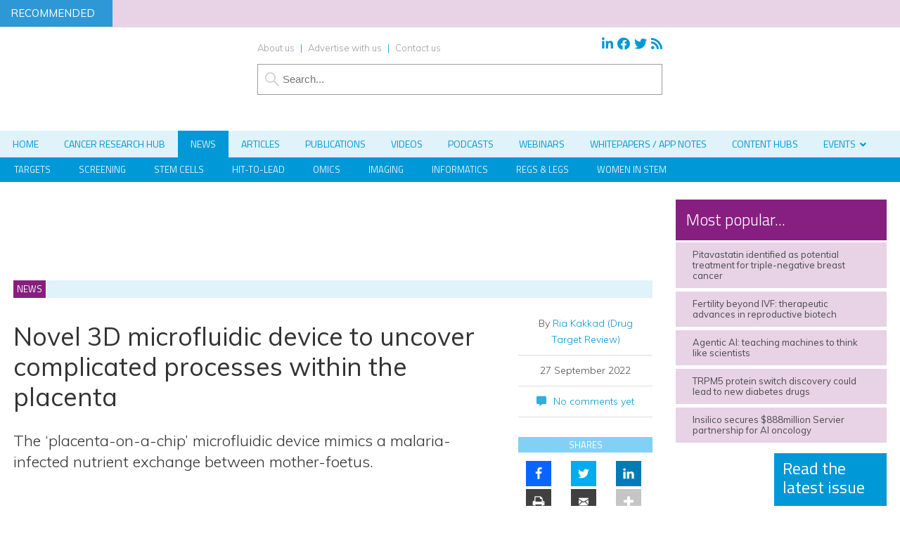

--- FILE ---
content_type: text/html; charset=UTF-8
request_url: https://www.drugtargetreview.com/news/105456/novel-3d-microfluidic-device-to-uncover-complicated-processes-within-the-placenta/
body_size: 53156
content:
<!DOCTYPE html>
<html lang="en">
<head>
    
<!-- Google Optimize -->
<script src="https://www.googleoptimize.com/optimize.js?id=OPT-NTHPPD3" type="475492a8a1481a4ad7522e62-text/javascript"></script>
<!-- End Google Optimize -->
<meta charset="utf-8"/><link rel="preconnect" href="https://fonts.gstatic.com/" crossorigin />
<meta name="viewport" content="width=device-width, initial-scale=1.0">
<link href="/favicon.ico?v=2" type="image/x-icon" rel="shortcut icon" />
<title>Novel 3D microfluidic device to uncover processes in the placenta</title>

<!-- Force24 Tracking -->
<script type="475492a8a1481a4ad7522e62-text/javascript">
    (function (f, o, r, c, e, _2, _4) {
        f.Force24Object = e, f[e] = f[e] || function () {
            f[e].q = f[e].q || [], f[e].q.push(arguments)
        }, f[e].l = 1 * new Date, _2 = o.createElement(r),
        _4 = o.getElementsByTagName(r)[0], _2.async = !0, _2.src = c, _4.parentNode.insertBefore(_2, _4)
    })(window, document, "script", "https://static.websites.data-crypt.com/scripts/activity/v3/inject-v3.min.js", "f24");

    f24('config', 'set_tracking_id', '0bbf1b65-2814-4442-af9c-a6f984c4d711');
    f24('config', 'set_client_id', 'dc5bb9cf-e5aa-45e6-8328-b0c2858b8a0b');
</script>
<!-- End Force24 Tracking -->


<meta name="viewport" content="width=device-width, minimum-scale=1.0, maximum-scale=1.0" />
		<!--[if lt IE 9]>
		<script src="//html5shiv.googlecode.com/svn/trunk/html5.js"></script>
		<![endif]-->
		<link rel="preconnect"
      href="https://fonts.gstatic.com"
      crossorigin />

<link rel="preload"
      as="style"
      href="https://fonts.googleapis.com/css?family=Titillium+Web:300,400,600&display=swap" />



<link rel="preload"
      as="style"
      href="https://fonts.googleapis.com/css?family=Muli:300,300i,400,400i,600&display=swap" />


	
		<script src="https://kit.fontawesome.com/c03cee598b.js" crossorigin="anonymous" type="475492a8a1481a4ad7522e62-text/javascript"></script>
        <link href="https://www.drugtargetreview.com/wp-content/themes/dtr19/style.css?1707434961" rel="stylesheet" type="text/css">
		<link href="https://www.drugtargetreview.com/wp-content/themes/dtr19/style-banners.css?71" rel="stylesheet" type="text/css">
		<link href="https://www.drugtargetreview.com/wp-content/themes/dtr19/forms.css?53" rel="stylesheet" type="text/css">		<link href="https://www.drugtargetreview.com/wp-content/themes/dtr19/responsive.css?72" rel="stylesheet" type="text/css">
		<link href="https://www.drugtargetreview.com/wp-content/themes/dtr19/style-grid.css?66" rel="stylesheet" type="text/css" id="grid">
		<link href="/zmember/app/webroot/css/frontend.css?18" rel="stylesheet" type="text/css">	
<script type="475492a8a1481a4ad7522e62-text/javascript" src="https://www.drugtargetreview.com/wp-content/themes/dtr19/js/term_more5.js"></script>

<script type="475492a8a1481a4ad7522e62-text/javascript" src = "https://www.drugtargetreview.com/wp-content/themes/dtr19/js/wallpaper8.js"></script> 
<script type="475492a8a1481a4ad7522e62-text/javascript">
window.onscroll = myFunction; //calling myFunction each time we scroll
</script> 

<meta name='robots' content='index, follow, max-image-preview:large, max-snippet:-1, max-video-preview:-1' />
	<style>img:is([sizes="auto" i], [sizes^="auto," i]) { contain-intrinsic-size: 3000px 1500px }</style>
	
<!-- Google Tag Manager for WordPress by gtm4wp.com -->
<script data-cfasync="false" data-pagespeed-no-defer>
	var gtm4wp_datalayer_name = "dataLayer";
	var dataLayer = dataLayer || [];
</script>
<!-- End Google Tag Manager for WordPress by gtm4wp.com --><meta property="og:locale" content="en_GB" />
<meta property="og:type" content="article" />
<meta property="og:title" content="Novel 3D microfluidic device to uncover processes in the placenta" />
<meta property="og:description" content="The ‘placenta-on-a-chip’ microfluidic device mimics a malaria-infected nutrient exchange between mother-foetus." />
<meta property="og:url" content="https://www.drugtargetreview.com/news/105456/novel-3d-microfluidic-device-to-uncover-complicated-processes-within-the-placenta/" />
<meta property="og:site_name" content="Drug Target Review" />
<meta property="article:section" content="Uncategorized" />
<meta property="og:image" content="https://www.drugtargetreview.com/wp-content/uploads/microfluidic-device.jpg" />
<meta property="og:image:secure_url" content="https://www.drugtargetreview.com/wp-content/uploads/microfluidic-device.jpg" />

	<!-- This site is optimized with the Yoast SEO Premium plugin v26.5 (Yoast SEO v26.5) - https://yoast.com/wordpress/plugins/seo/ -->
	<meta name="description" content="The ‘placenta-on-a-chip’ microfluidic device mimics a malaria-infected nutrient exchange between mother-foetus." />
	<link rel="canonical" href="https://www.drugtargetreview.com/news/105456/novel-3d-microfluidic-device-to-uncover-complicated-processes-within-the-placenta/" />
	<meta property="og:locale" content="en_GB" />
	<meta property="og:type" content="article" />
	<meta property="og:title" content="Novel 3D microfluidic device to uncover complicated processes within the placenta" />
	<meta property="og:description" content="The ‘placenta-on-a-chip’ microfluidic device mimics a malaria-infected nutrient exchange between mother-foetus." />
	<meta property="og:url" content="https://www.drugtargetreview.com/news/105456/novel-3d-microfluidic-device-to-uncover-complicated-processes-within-the-placenta/" />
	<meta property="og:site_name" content="Drug Target Review" />
	<meta property="article:publisher" content="https://www.facebook.com/DrugTargetReview" />
	<meta property="og:image" content="https://www.drugtargetreview.com/wp-content/uploads/microfluidic-device.jpg" />
	<meta property="og:image:width" content="750" />
	<meta property="og:image:height" content="450" />
	<meta property="og:image:type" content="image/jpeg" />
	<meta name="twitter:card" content="summary_large_image" />
	<meta name="twitter:site" content="@DrugTargetRev" />
	<meta name="twitter:label1" content="Estimated reading time" />
	<meta name="twitter:data1" content="3 minutes" />
	<script type="application/ld+json" class="yoast-schema-graph">{"@context":"https://schema.org","@graph":[{"@type":"WebPage","@id":"https://www.drugtargetreview.com/news/105456/novel-3d-microfluidic-device-to-uncover-complicated-processes-within-the-placenta/","url":"https://www.drugtargetreview.com/news/105456/novel-3d-microfluidic-device-to-uncover-complicated-processes-within-the-placenta/","name":"Novel 3D microfluidic device to uncover processes in the placenta","isPartOf":{"@id":"https://www.drugtargetreview.com/#website"},"primaryImageOfPage":{"@id":"https://www.drugtargetreview.com/news/105456/novel-3d-microfluidic-device-to-uncover-complicated-processes-within-the-placenta/#primaryimage"},"image":{"@id":"https://www.drugtargetreview.com/news/105456/novel-3d-microfluidic-device-to-uncover-complicated-processes-within-the-placenta/#primaryimage"},"thumbnailUrl":"https://www.drugtargetreview.com/wp-content/uploads/microfluidic-device.jpg","datePublished":"2022-09-27T15:45:13+00:00","description":"The ‘placenta-on-a-chip’ microfluidic device mimics a malaria-infected nutrient exchange between mother-foetus.","breadcrumb":{"@id":"https://www.drugtargetreview.com/news/105456/novel-3d-microfluidic-device-to-uncover-complicated-processes-within-the-placenta/#breadcrumb"},"inLanguage":"en-GB","potentialAction":[{"@type":"ReadAction","target":["https://www.drugtargetreview.com/news/105456/novel-3d-microfluidic-device-to-uncover-complicated-processes-within-the-placenta/"]}]},{"@type":"ImageObject","inLanguage":"en-GB","@id":"https://www.drugtargetreview.com/news/105456/novel-3d-microfluidic-device-to-uncover-complicated-processes-within-the-placenta/#primaryimage","url":"https://www.drugtargetreview.com/wp-content/uploads/microfluidic-device.jpg","contentUrl":"https://www.drugtargetreview.com/wp-content/uploads/microfluidic-device.jpg","width":750,"height":450,"caption":"microfluidic device Instrument that uses micro amounts of fluid on a microchip to do certain laboratory tests."},{"@type":"BreadcrumbList","@id":"https://www.drugtargetreview.com/news/105456/novel-3d-microfluidic-device-to-uncover-complicated-processes-within-the-placenta/#breadcrumb","itemListElement":[{"@type":"ListItem","position":1,"name":"Home","item":"https://www.drugtargetreview.com/"},{"@type":"ListItem","position":2,"name":"News","item":"https://www.drugtargetreview.com/news/"},{"@type":"ListItem","position":3,"name":"Novel 3D microfluidic device to uncover complicated processes within the placenta"}]},{"@type":"WebSite","@id":"https://www.drugtargetreview.com/#website","url":"https://www.drugtargetreview.com/","name":"Drug Target Review","description":"The leading drug discovery website","publisher":{"@id":"https://www.drugtargetreview.com/#organization"},"potentialAction":[{"@type":"SearchAction","target":{"@type":"EntryPoint","urlTemplate":"https://www.drugtargetreview.com/?s={search_term_string}"},"query-input":{"@type":"PropertyValueSpecification","valueRequired":true,"valueName":"search_term_string"}}],"inLanguage":"en-GB"},{"@type":"Organization","@id":"https://www.drugtargetreview.com/#organization","name":"Drug Target Review","url":"https://www.drugtargetreview.com/","logo":{"@type":"ImageObject","inLanguage":"en-GB","@id":"https://www.drugtargetreview.com/#/schema/logo/image/","url":"https://www.drugtargetreview.com/wp-content/uploads/dtr-logo-large.png","contentUrl":"https://www.drugtargetreview.com/wp-content/uploads/dtr-logo-large.png","width":408,"height":212,"caption":"Drug Target Review"},"image":{"@id":"https://www.drugtargetreview.com/#/schema/logo/image/"},"sameAs":["https://www.facebook.com/DrugTargetReview","https://x.com/DrugTargetRev","https://www.linkedin.com/company/european-drug-target-review"]}]}</script>
	<!-- / Yoast SEO Premium plugin. -->


<link rel='dns-prefetch' href='//use.fontawesome.com' />
<link rel="alternate" type="application/rss+xml" title="Drug Target Review &raquo; Novel 3D microfluidic device to uncover complicated processes within the placenta Comments Feed" href="https://www.drugtargetreview.com/news/105456/novel-3d-microfluidic-device-to-uncover-complicated-processes-within-the-placenta/feed/" />
<script type="475492a8a1481a4ad7522e62-text/javascript">
/* <![CDATA[ */
window._wpemojiSettings = {"baseUrl":"https:\/\/s.w.org\/images\/core\/emoji\/16.0.1\/72x72\/","ext":".png","svgUrl":"https:\/\/s.w.org\/images\/core\/emoji\/16.0.1\/svg\/","svgExt":".svg","source":{"concatemoji":"https:\/\/www.drugtargetreview.com\/wp-includes\/js\/wp-emoji-release.min.js?ver=190c2f30e2508b7509c20da6fd930c98"}};
/*! This file is auto-generated */
!function(s,n){var o,i,e;function c(e){try{var t={supportTests:e,timestamp:(new Date).valueOf()};sessionStorage.setItem(o,JSON.stringify(t))}catch(e){}}function p(e,t,n){e.clearRect(0,0,e.canvas.width,e.canvas.height),e.fillText(t,0,0);var t=new Uint32Array(e.getImageData(0,0,e.canvas.width,e.canvas.height).data),a=(e.clearRect(0,0,e.canvas.width,e.canvas.height),e.fillText(n,0,0),new Uint32Array(e.getImageData(0,0,e.canvas.width,e.canvas.height).data));return t.every(function(e,t){return e===a[t]})}function u(e,t){e.clearRect(0,0,e.canvas.width,e.canvas.height),e.fillText(t,0,0);for(var n=e.getImageData(16,16,1,1),a=0;a<n.data.length;a++)if(0!==n.data[a])return!1;return!0}function f(e,t,n,a){switch(t){case"flag":return n(e,"\ud83c\udff3\ufe0f\u200d\u26a7\ufe0f","\ud83c\udff3\ufe0f\u200b\u26a7\ufe0f")?!1:!n(e,"\ud83c\udde8\ud83c\uddf6","\ud83c\udde8\u200b\ud83c\uddf6")&&!n(e,"\ud83c\udff4\udb40\udc67\udb40\udc62\udb40\udc65\udb40\udc6e\udb40\udc67\udb40\udc7f","\ud83c\udff4\u200b\udb40\udc67\u200b\udb40\udc62\u200b\udb40\udc65\u200b\udb40\udc6e\u200b\udb40\udc67\u200b\udb40\udc7f");case"emoji":return!a(e,"\ud83e\udedf")}return!1}function g(e,t,n,a){var r="undefined"!=typeof WorkerGlobalScope&&self instanceof WorkerGlobalScope?new OffscreenCanvas(300,150):s.createElement("canvas"),o=r.getContext("2d",{willReadFrequently:!0}),i=(o.textBaseline="top",o.font="600 32px Arial",{});return e.forEach(function(e){i[e]=t(o,e,n,a)}),i}function t(e){var t=s.createElement("script");t.src=e,t.defer=!0,s.head.appendChild(t)}"undefined"!=typeof Promise&&(o="wpEmojiSettingsSupports",i=["flag","emoji"],n.supports={everything:!0,everythingExceptFlag:!0},e=new Promise(function(e){s.addEventListener("DOMContentLoaded",e,{once:!0})}),new Promise(function(t){var n=function(){try{var e=JSON.parse(sessionStorage.getItem(o));if("object"==typeof e&&"number"==typeof e.timestamp&&(new Date).valueOf()<e.timestamp+604800&&"object"==typeof e.supportTests)return e.supportTests}catch(e){}return null}();if(!n){if("undefined"!=typeof Worker&&"undefined"!=typeof OffscreenCanvas&&"undefined"!=typeof URL&&URL.createObjectURL&&"undefined"!=typeof Blob)try{var e="postMessage("+g.toString()+"("+[JSON.stringify(i),f.toString(),p.toString(),u.toString()].join(",")+"));",a=new Blob([e],{type:"text/javascript"}),r=new Worker(URL.createObjectURL(a),{name:"wpTestEmojiSupports"});return void(r.onmessage=function(e){c(n=e.data),r.terminate(),t(n)})}catch(e){}c(n=g(i,f,p,u))}t(n)}).then(function(e){for(var t in e)n.supports[t]=e[t],n.supports.everything=n.supports.everything&&n.supports[t],"flag"!==t&&(n.supports.everythingExceptFlag=n.supports.everythingExceptFlag&&n.supports[t]);n.supports.everythingExceptFlag=n.supports.everythingExceptFlag&&!n.supports.flag,n.DOMReady=!1,n.readyCallback=function(){n.DOMReady=!0}}).then(function(){return e}).then(function(){var e;n.supports.everything||(n.readyCallback(),(e=n.source||{}).concatemoji?t(e.concatemoji):e.wpemoji&&e.twemoji&&(t(e.twemoji),t(e.wpemoji)))}))}((window,document),window._wpemojiSettings);
/* ]]> */
</script>
<!-- www.drugtargetreview.com is managing ads with Advanced Ads 2.0.14 – https://wpadvancedads.com/ --><script id="drugt-ready" type="475492a8a1481a4ad7522e62-text/javascript">
			window.advanced_ads_ready=function(e,a){a=a||"complete";var d=function(e){return"interactive"===a?"loading"!==e:"complete"===e};d(document.readyState)?e():document.addEventListener("readystatechange",(function(a){d(a.target.readyState)&&e()}),{once:"interactive"===a})},window.advanced_ads_ready_queue=window.advanced_ads_ready_queue||[];		</script>
		<link rel='stylesheet' id='font-awesome-free-css' href='//use.fontawesome.com/releases/v5.6.1/css/all.css?ver=190c2f30e2508b7509c20da6fd930c98' type='text/css' media='all' />
<script type="475492a8a1481a4ad7522e62-text/javascript">WebFontConfig={google:{families:["Titillium Web:300,400,600","Muli:300,300i,400,400i,600"]}};if ( typeof WebFont === "object" && typeof WebFont.load === "function" ) { WebFont.load( WebFontConfig ); }</script><script data-optimized="1" src="https://www.drugtargetreview.com/wp-content/plugins/litespeed-cache/assets/js/webfontloader.min.js" type="475492a8a1481a4ad7522e62-text/javascript"></script>
<style id='wp-emoji-styles-inline-css' type='text/css'>

	img.wp-smiley, img.emoji {
		display: inline !important;
		border: none !important;
		box-shadow: none !important;
		height: 1em !important;
		width: 1em !important;
		margin: 0 0.07em !important;
		vertical-align: -0.1em !important;
		background: none !important;
		padding: 0 !important;
	}
</style>
<link rel='stylesheet' id='wp-block-library-css' href='https://www.drugtargetreview.com/wp-includes/css/dist/block-library/style.min.css?ver=190c2f30e2508b7509c20da6fd930c98' type='text/css' media='all' />
<style id='classic-theme-styles-inline-css' type='text/css'>
/*! This file is auto-generated */
.wp-block-button__link{color:#fff;background-color:#32373c;border-radius:9999px;box-shadow:none;text-decoration:none;padding:calc(.667em + 2px) calc(1.333em + 2px);font-size:1.125em}.wp-block-file__button{background:#32373c;color:#fff;text-decoration:none}
</style>
<style id='pdfemb-pdf-embedder-viewer-style-inline-css' type='text/css'>
.wp-block-pdfemb-pdf-embedder-viewer{max-width:none}

</style>
<style id='global-styles-inline-css' type='text/css'>
:root{--wp--preset--aspect-ratio--square: 1;--wp--preset--aspect-ratio--4-3: 4/3;--wp--preset--aspect-ratio--3-4: 3/4;--wp--preset--aspect-ratio--3-2: 3/2;--wp--preset--aspect-ratio--2-3: 2/3;--wp--preset--aspect-ratio--16-9: 16/9;--wp--preset--aspect-ratio--9-16: 9/16;--wp--preset--color--black: #000000;--wp--preset--color--cyan-bluish-gray: #abb8c3;--wp--preset--color--white: #ffffff;--wp--preset--color--pale-pink: #f78da7;--wp--preset--color--vivid-red: #cf2e2e;--wp--preset--color--luminous-vivid-orange: #ff6900;--wp--preset--color--luminous-vivid-amber: #fcb900;--wp--preset--color--light-green-cyan: #7bdcb5;--wp--preset--color--vivid-green-cyan: #00d084;--wp--preset--color--pale-cyan-blue: #8ed1fc;--wp--preset--color--vivid-cyan-blue: #0693e3;--wp--preset--color--vivid-purple: #9b51e0;--wp--preset--gradient--vivid-cyan-blue-to-vivid-purple: linear-gradient(135deg,rgba(6,147,227,1) 0%,rgb(155,81,224) 100%);--wp--preset--gradient--light-green-cyan-to-vivid-green-cyan: linear-gradient(135deg,rgb(122,220,180) 0%,rgb(0,208,130) 100%);--wp--preset--gradient--luminous-vivid-amber-to-luminous-vivid-orange: linear-gradient(135deg,rgba(252,185,0,1) 0%,rgba(255,105,0,1) 100%);--wp--preset--gradient--luminous-vivid-orange-to-vivid-red: linear-gradient(135deg,rgba(255,105,0,1) 0%,rgb(207,46,46) 100%);--wp--preset--gradient--very-light-gray-to-cyan-bluish-gray: linear-gradient(135deg,rgb(238,238,238) 0%,rgb(169,184,195) 100%);--wp--preset--gradient--cool-to-warm-spectrum: linear-gradient(135deg,rgb(74,234,220) 0%,rgb(151,120,209) 20%,rgb(207,42,186) 40%,rgb(238,44,130) 60%,rgb(251,105,98) 80%,rgb(254,248,76) 100%);--wp--preset--gradient--blush-light-purple: linear-gradient(135deg,rgb(255,206,236) 0%,rgb(152,150,240) 100%);--wp--preset--gradient--blush-bordeaux: linear-gradient(135deg,rgb(254,205,165) 0%,rgb(254,45,45) 50%,rgb(107,0,62) 100%);--wp--preset--gradient--luminous-dusk: linear-gradient(135deg,rgb(255,203,112) 0%,rgb(199,81,192) 50%,rgb(65,88,208) 100%);--wp--preset--gradient--pale-ocean: linear-gradient(135deg,rgb(255,245,203) 0%,rgb(182,227,212) 50%,rgb(51,167,181) 100%);--wp--preset--gradient--electric-grass: linear-gradient(135deg,rgb(202,248,128) 0%,rgb(113,206,126) 100%);--wp--preset--gradient--midnight: linear-gradient(135deg,rgb(2,3,129) 0%,rgb(40,116,252) 100%);--wp--preset--font-size--small: 13px;--wp--preset--font-size--medium: 20px;--wp--preset--font-size--large: 36px;--wp--preset--font-size--x-large: 42px;--wp--preset--spacing--20: 0.44rem;--wp--preset--spacing--30: 0.67rem;--wp--preset--spacing--40: 1rem;--wp--preset--spacing--50: 1.5rem;--wp--preset--spacing--60: 2.25rem;--wp--preset--spacing--70: 3.38rem;--wp--preset--spacing--80: 5.06rem;--wp--preset--shadow--natural: 6px 6px 9px rgba(0, 0, 0, 0.2);--wp--preset--shadow--deep: 12px 12px 50px rgba(0, 0, 0, 0.4);--wp--preset--shadow--sharp: 6px 6px 0px rgba(0, 0, 0, 0.2);--wp--preset--shadow--outlined: 6px 6px 0px -3px rgba(255, 255, 255, 1), 6px 6px rgba(0, 0, 0, 1);--wp--preset--shadow--crisp: 6px 6px 0px rgba(0, 0, 0, 1);}:where(.is-layout-flex){gap: 0.5em;}:where(.is-layout-grid){gap: 0.5em;}body .is-layout-flex{display: flex;}.is-layout-flex{flex-wrap: wrap;align-items: center;}.is-layout-flex > :is(*, div){margin: 0;}body .is-layout-grid{display: grid;}.is-layout-grid > :is(*, div){margin: 0;}:where(.wp-block-columns.is-layout-flex){gap: 2em;}:where(.wp-block-columns.is-layout-grid){gap: 2em;}:where(.wp-block-post-template.is-layout-flex){gap: 1.25em;}:where(.wp-block-post-template.is-layout-grid){gap: 1.25em;}.has-black-color{color: var(--wp--preset--color--black) !important;}.has-cyan-bluish-gray-color{color: var(--wp--preset--color--cyan-bluish-gray) !important;}.has-white-color{color: var(--wp--preset--color--white) !important;}.has-pale-pink-color{color: var(--wp--preset--color--pale-pink) !important;}.has-vivid-red-color{color: var(--wp--preset--color--vivid-red) !important;}.has-luminous-vivid-orange-color{color: var(--wp--preset--color--luminous-vivid-orange) !important;}.has-luminous-vivid-amber-color{color: var(--wp--preset--color--luminous-vivid-amber) !important;}.has-light-green-cyan-color{color: var(--wp--preset--color--light-green-cyan) !important;}.has-vivid-green-cyan-color{color: var(--wp--preset--color--vivid-green-cyan) !important;}.has-pale-cyan-blue-color{color: var(--wp--preset--color--pale-cyan-blue) !important;}.has-vivid-cyan-blue-color{color: var(--wp--preset--color--vivid-cyan-blue) !important;}.has-vivid-purple-color{color: var(--wp--preset--color--vivid-purple) !important;}.has-black-background-color{background-color: var(--wp--preset--color--black) !important;}.has-cyan-bluish-gray-background-color{background-color: var(--wp--preset--color--cyan-bluish-gray) !important;}.has-white-background-color{background-color: var(--wp--preset--color--white) !important;}.has-pale-pink-background-color{background-color: var(--wp--preset--color--pale-pink) !important;}.has-vivid-red-background-color{background-color: var(--wp--preset--color--vivid-red) !important;}.has-luminous-vivid-orange-background-color{background-color: var(--wp--preset--color--luminous-vivid-orange) !important;}.has-luminous-vivid-amber-background-color{background-color: var(--wp--preset--color--luminous-vivid-amber) !important;}.has-light-green-cyan-background-color{background-color: var(--wp--preset--color--light-green-cyan) !important;}.has-vivid-green-cyan-background-color{background-color: var(--wp--preset--color--vivid-green-cyan) !important;}.has-pale-cyan-blue-background-color{background-color: var(--wp--preset--color--pale-cyan-blue) !important;}.has-vivid-cyan-blue-background-color{background-color: var(--wp--preset--color--vivid-cyan-blue) !important;}.has-vivid-purple-background-color{background-color: var(--wp--preset--color--vivid-purple) !important;}.has-black-border-color{border-color: var(--wp--preset--color--black) !important;}.has-cyan-bluish-gray-border-color{border-color: var(--wp--preset--color--cyan-bluish-gray) !important;}.has-white-border-color{border-color: var(--wp--preset--color--white) !important;}.has-pale-pink-border-color{border-color: var(--wp--preset--color--pale-pink) !important;}.has-vivid-red-border-color{border-color: var(--wp--preset--color--vivid-red) !important;}.has-luminous-vivid-orange-border-color{border-color: var(--wp--preset--color--luminous-vivid-orange) !important;}.has-luminous-vivid-amber-border-color{border-color: var(--wp--preset--color--luminous-vivid-amber) !important;}.has-light-green-cyan-border-color{border-color: var(--wp--preset--color--light-green-cyan) !important;}.has-vivid-green-cyan-border-color{border-color: var(--wp--preset--color--vivid-green-cyan) !important;}.has-pale-cyan-blue-border-color{border-color: var(--wp--preset--color--pale-cyan-blue) !important;}.has-vivid-cyan-blue-border-color{border-color: var(--wp--preset--color--vivid-cyan-blue) !important;}.has-vivid-purple-border-color{border-color: var(--wp--preset--color--vivid-purple) !important;}.has-vivid-cyan-blue-to-vivid-purple-gradient-background{background: var(--wp--preset--gradient--vivid-cyan-blue-to-vivid-purple) !important;}.has-light-green-cyan-to-vivid-green-cyan-gradient-background{background: var(--wp--preset--gradient--light-green-cyan-to-vivid-green-cyan) !important;}.has-luminous-vivid-amber-to-luminous-vivid-orange-gradient-background{background: var(--wp--preset--gradient--luminous-vivid-amber-to-luminous-vivid-orange) !important;}.has-luminous-vivid-orange-to-vivid-red-gradient-background{background: var(--wp--preset--gradient--luminous-vivid-orange-to-vivid-red) !important;}.has-very-light-gray-to-cyan-bluish-gray-gradient-background{background: var(--wp--preset--gradient--very-light-gray-to-cyan-bluish-gray) !important;}.has-cool-to-warm-spectrum-gradient-background{background: var(--wp--preset--gradient--cool-to-warm-spectrum) !important;}.has-blush-light-purple-gradient-background{background: var(--wp--preset--gradient--blush-light-purple) !important;}.has-blush-bordeaux-gradient-background{background: var(--wp--preset--gradient--blush-bordeaux) !important;}.has-luminous-dusk-gradient-background{background: var(--wp--preset--gradient--luminous-dusk) !important;}.has-pale-ocean-gradient-background{background: var(--wp--preset--gradient--pale-ocean) !important;}.has-electric-grass-gradient-background{background: var(--wp--preset--gradient--electric-grass) !important;}.has-midnight-gradient-background{background: var(--wp--preset--gradient--midnight) !important;}.has-small-font-size{font-size: var(--wp--preset--font-size--small) !important;}.has-medium-font-size{font-size: var(--wp--preset--font-size--medium) !important;}.has-large-font-size{font-size: var(--wp--preset--font-size--large) !important;}.has-x-large-font-size{font-size: var(--wp--preset--font-size--x-large) !important;}
:where(.wp-block-post-template.is-layout-flex){gap: 1.25em;}:where(.wp-block-post-template.is-layout-grid){gap: 1.25em;}
:where(.wp-block-columns.is-layout-flex){gap: 2em;}:where(.wp-block-columns.is-layout-grid){gap: 2em;}
:root :where(.wp-block-pullquote){font-size: 1.5em;line-height: 1.6;}
</style>
<link rel='stylesheet' id='wpcf7-redirect-script-frontend-css' href='https://www.drugtargetreview.com/wp-content/plugins/contact-form-7-redirection-pro/assets/css/wpcf7-redirect-script-frontend-css.min.css?ver=190c2f30e2508b7509c20da6fd930c98' type='text/css' media='all' />
<link rel='stylesheet' id='qtip2-css' href='https://www.drugtargetreview.com/wp-content/plugins/magic-tooltips-for-contact-form-7/assets/css/jquery.qtip.min.css?ver=190c2f30e2508b7509c20da6fd930c98' type='text/css' media='all' />
<link rel='stylesheet' id='mtfcf7-css' href='https://www.drugtargetreview.com/wp-content/plugins/magic-tooltips-for-contact-form-7/assets/css/custom.css?ver=190c2f30e2508b7509c20da6fd930c98' type='text/css' media='all' />
<link rel='stylesheet' id='fontawesome-css' href='https://www.drugtargetreview.com/wp-content/plugins/magic-tooltips-for-contact-form-7/assets/css/font-awesome.min.css?ver=4.7' type='text/css' media='all' />
<link rel='stylesheet' id='contact-form-7-css' href='https://www.drugtargetreview.com/wp-content/plugins/contact-form-7/includes/css/styles.css?ver=6.1.4' type='text/css' media='all' />
<style id='contact-form-7-inline-css' type='text/css'>
.wpcf7 .wpcf7-recaptcha iframe {margin-bottom: 0;}.wpcf7 .wpcf7-recaptcha[data-align="center"] > div {margin: 0 auto;}.wpcf7 .wpcf7-recaptcha[data-align="right"] > div {margin: 0 0 0 auto;}
</style>
<link rel='stylesheet' id='ditty-news-ticker-font-css' href='https://www.drugtargetreview.com/wp-content/plugins/ditty-news-ticker/legacy/inc/static/libs/fontastic/styles.css?ver=3.1.59' type='text/css' media='all' />
<link rel='stylesheet' id='ditty-news-ticker-css' href='https://www.drugtargetreview.com/wp-content/plugins/ditty-news-ticker/legacy/inc/static/css/style.css?ver=3.1.59' type='text/css' media='all' />
<link rel='stylesheet' id='ditty-displays-css' href='https://www.drugtargetreview.com/wp-content/plugins/ditty-news-ticker/build/dittyDisplays.css?ver=3.1.59' type='text/css' media='all' />
<link rel='stylesheet' id='ditty-fontawesome-css' href='https://www.drugtargetreview.com/wp-content/plugins/ditty-news-ticker/includes/libs/fontawesome-6.4.0/css/all.css?ver=6.4.0' type='text/css' media='' />
<link rel='stylesheet' id='events-manager-css' href='https://www.drugtargetreview.com/wp-content/plugins/events-manager/includes/css/events-manager.min.css?ver=7.2.2.1' type='text/css' media='all' />
<style id='events-manager-inline-css' type='text/css'>
body .em { --font-family : inherit; --font-weight : inherit; --font-size : 1em; --line-height : inherit; }
</style>
<link rel='stylesheet' id='events-manager-pro-css' href='https://www.drugtargetreview.com/wp-content/plugins/events-manager-pro/includes/css/events-manager-pro.css?ver=3.7.2.2' type='text/css' media='all' />
<link rel='stylesheet' id='wpa-style-css' href='https://www.drugtargetreview.com/wp-content/plugins/wp-accessibility/css/wpa-style.css?ver=2.2.6' type='text/css' media='all' />
<style id='wpa-style-inline-css' type='text/css'>
:root { --admin-bar-top : 7px; }
</style>
<link rel='stylesheet' id='subscribe-forms-css-css' href='https://www.drugtargetreview.com/wp-content/plugins/easy-social-share-buttons3/assets/modules/subscribe-forms.min.css?ver=9.3' type='text/css' media='all' />
<link rel='stylesheet' id='click2tweet-css-css' href='https://www.drugtargetreview.com/wp-content/plugins/easy-social-share-buttons3/assets/modules/click-to-tweet.min.css?ver=9.3' type='text/css' media='all' />
<link rel='stylesheet' id='easy-social-share-buttons-css' href='https://www.drugtargetreview.com/wp-content/plugins/easy-social-share-buttons3/assets/css/easy-social-share-buttons.min.css?ver=9.3' type='text/css' media='all' />
<link rel='stylesheet' id='cookie-law-info-css' href='https://www.drugtargetreview.com/wp-content/plugins/webtoffee-gdpr-cookie-consent/public/css/cookie-law-info-public.css?ver=2.6.6' type='text/css' media='all' />
<link rel='stylesheet' id='cookie-law-info-gdpr-css' href='https://www.drugtargetreview.com/wp-content/plugins/webtoffee-gdpr-cookie-consent/public/css/cookie-law-info-gdpr.css?ver=2.6.6' type='text/css' media='all' />
<style id='cookie-law-info-gdpr-inline-css' type='text/css'>
.cli-modal-content, .cli-tab-content { background-color: #ffffff; }.cli-privacy-content-text, .cli-modal .cli-modal-dialog, .cli-tab-container p, a.cli-privacy-readmore { color: #000000; }.cli-tab-header { background-color: #f2f2f2; }.cli-tab-header, .cli-tab-header a.cli-nav-link,span.cli-necessary-caption,.cli-switch .cli-slider:after { color: #000000; }.cli-switch .cli-slider:before { background-color: #ffffff; }.cli-switch input:checked + .cli-slider:before { background-color: #ffffff; }.cli-switch .cli-slider { background-color: #e3e1e8; }.cli-switch input:checked + .cli-slider { background-color: #28a745; }.cli-modal-close svg { fill: #000000; }.cli-tab-footer .wt-cli-privacy-accept-all-btn { background-color: #00acad; color: #ffffff}.cli-tab-footer .wt-cli-privacy-accept-btn { background-color: #00acad; color: #ffffff}.cli-tab-header a:before{ border-right: 1px solid #000000; border-bottom: 1px solid #000000; }
</style>
<link rel='stylesheet' id='arve-css' href='https://www.drugtargetreview.com/wp-content/plugins/advanced-responsive-video-embedder/build/main.css?ver=10.8.1' type='text/css' media='all' />
<link rel='stylesheet' id='arve-pro-css' href='https://www.drugtargetreview.com/wp-content/plugins/arve-pro/build/main.css?ver=7.1.0' type='text/css' media='all' />
<link rel='stylesheet' id='ditty-posts-ticker-css' href='https://www.drugtargetreview.com/wp-content/plugins/ditty-posts-ticker/legacy/assets/css/style.css?ver=3.1.6' type='text/css' media='all' />
<link rel='stylesheet' id='searchwp-forms-css' href='https://www.drugtargetreview.com/wp-content/plugins/searchwp/assets/css/frontend/search-forms.min.css?ver=4.5.5' type='text/css' media='all' />
<link rel='stylesheet' id='cf7cf-style-css' href='https://www.drugtargetreview.com/wp-content/plugins/cf7-conditional-fields/style.css?ver=2.6.7' type='text/css' media='all' />
<link rel='stylesheet' id='ubermenu-css' href='https://www.drugtargetreview.com/wp-content/plugins/ubermenu/pro/assets/css/ubermenu.min.css?ver=3.8.1' type='text/css' media='all' />
<link rel='stylesheet' id='ubermenu-grey-white-css' href='https://www.drugtargetreview.com/wp-content/plugins/ubermenu/assets/css/skins/blackwhite.css?ver=190c2f30e2508b7509c20da6fd930c98' type='text/css' media='all' />
<link rel='stylesheet' id='ubermenu-font-awesome-all-css' href='https://www.drugtargetreview.com/wp-content/plugins/ubermenu/assets/fontawesome/css/all.min.css?ver=190c2f30e2508b7509c20da6fd930c98' type='text/css' media='all' />
<link rel='stylesheet' id='ubermenu-custom-stylesheet-css' href='https://www.drugtargetreview.com/wp-content/plugins/ubermenu/custom/custom.css?ver=3.8.1' type='text/css' media='all' />
<script type="475492a8a1481a4ad7522e62-text/javascript" src="https://www.drugtargetreview.com/wp-includes/js/jquery/jquery.min.js?ver=3.7.1" id="jquery-core-js"></script>
<script type="475492a8a1481a4ad7522e62-text/javascript" src="https://www.drugtargetreview.com/wp-includes/js/jquery/jquery-migrate.min.js?ver=3.4.1" id="jquery-migrate-js"></script>
<script type="475492a8a1481a4ad7522e62-text/javascript" src="https://www.drugtargetreview.com/wp-content/plugins/peekaboo/assets/global.js?ver=1.1" id="peekaboo_plugin-js"></script>
<script type="475492a8a1481a4ad7522e62-text/javascript" src="https://www.drugtargetreview.com/wp-content/plugins/magic-tooltips-for-contact-form-7/assets/js/jquery.qtip.js?ver=190c2f30e2508b7509c20da6fd930c98" id="qtip2-js"></script>
<script type="475492a8a1481a4ad7522e62-text/javascript" src="https://www.drugtargetreview.com/wp-content/plugins/magic-tooltips-for-contact-form-7/assets/js/imagesloaded.pkgd.min.js?ver=190c2f30e2508b7509c20da6fd930c98" id="jquery.imagesloaded-js"></script>
<script type="475492a8a1481a4ad7522e62-text/javascript" id="mtfcf7-js-extra">
/* <![CDATA[ */
var mtfcf7 = {"css_code":".mm-tooltip-cf7-container { color: #FFFFFF; border-radius: 5px; font-size: 14px; background-color: #333333; -webkit-border-radius: 5px; -moz-border-radius: 5px; margin-left: 0px; margin-top: 0px; border-color: #333333; border-width: 1; line-height: 150%;}.mm-tooltip-cf7-content { line-height: 150%; padding: 2.4000000000000004px 6px 2.4000000000000004px 6px;}","css_options":"{\"fontColor\":\"#FFFFFF\",\"fontSize\":\"14\",\"backgroundColor\":\"#333333\",\"borderRadius\":5,\"offsetLeft\":\"0\",\"padding\":0.2,\"offsetTop\":\"0\",\"borderColor\":\"#333333\",\"borderWidth\":1,\"lineHeight\":\"150%\"}","js_code":"{\"position\":{\"my\":\"left center\",\"at\":\"right center\",\"adjust\":{\"method\":\"none\"}},\"style\":{\"classes\":\"mm-tooltip-cf7-container\"},\"content\":{\"text\":{\"0\":{},\"length\":1,\"prevObject\":{\"0\":{\"jQuery172021905201394110918\":4},\"context\":{\"jQuery172021905201394110918\":4},\"length\":1},\"context\":{\"jQuery172021905201394110918\":4},\"selector\":\".next(div)\"}},\"show\":true}"};
var mtfcf7_settings = {"dummy":"1","mouse_over":"1","add_icon":"1","add_icon_fontawsome":"1","add_underline":"1"};
/* ]]> */
</script>
<script type="475492a8a1481a4ad7522e62-text/javascript" src="https://www.drugtargetreview.com/wp-content/plugins/magic-tooltips-for-contact-form-7/assets/js/custom.js?ver=1.61" id="mtfcf7-js"></script>
<script type="475492a8a1481a4ad7522e62-text/javascript" src="https://www.drugtargetreview.com/wp-includes/js/jquery/ui/core.min.js?ver=1.13.3" id="jquery-ui-core-js"></script>
<script type="475492a8a1481a4ad7522e62-text/javascript" src="https://www.drugtargetreview.com/wp-includes/js/jquery/ui/mouse.min.js?ver=1.13.3" id="jquery-ui-mouse-js"></script>
<script type="475492a8a1481a4ad7522e62-text/javascript" src="https://www.drugtargetreview.com/wp-includes/js/jquery/ui/sortable.min.js?ver=1.13.3" id="jquery-ui-sortable-js"></script>
<script type="475492a8a1481a4ad7522e62-text/javascript" src="https://www.drugtargetreview.com/wp-includes/js/jquery/ui/datepicker.min.js?ver=1.13.3" id="jquery-ui-datepicker-js"></script>
<script type="475492a8a1481a4ad7522e62-text/javascript" id="jquery-ui-datepicker-js-after">
/* <![CDATA[ */
jQuery(function(jQuery){jQuery.datepicker.setDefaults({"closeText":"Close","currentText":"Today","monthNames":["January","February","March","April","May","June","July","August","September","October","November","December"],"monthNamesShort":["Jan","Feb","Mar","Apr","May","Jun","Jul","Aug","Sep","Oct","Nov","Dec"],"nextText":"Next","prevText":"Previous","dayNames":["Sunday","Monday","Tuesday","Wednesday","Thursday","Friday","Saturday"],"dayNamesShort":["Sun","Mon","Tue","Wed","Thu","Fri","Sat"],"dayNamesMin":["S","M","T","W","T","F","S"],"dateFormat":"MM d, yy","firstDay":1,"isRTL":false});});
/* ]]> */
</script>
<script type="475492a8a1481a4ad7522e62-text/javascript" src="https://www.drugtargetreview.com/wp-includes/js/jquery/ui/resizable.min.js?ver=1.13.3" id="jquery-ui-resizable-js"></script>
<script type="475492a8a1481a4ad7522e62-text/javascript" src="https://www.drugtargetreview.com/wp-includes/js/jquery/ui/draggable.min.js?ver=1.13.3" id="jquery-ui-draggable-js"></script>
<script type="475492a8a1481a4ad7522e62-text/javascript" src="https://www.drugtargetreview.com/wp-includes/js/jquery/ui/controlgroup.min.js?ver=1.13.3" id="jquery-ui-controlgroup-js"></script>
<script type="475492a8a1481a4ad7522e62-text/javascript" src="https://www.drugtargetreview.com/wp-includes/js/jquery/ui/checkboxradio.min.js?ver=1.13.3" id="jquery-ui-checkboxradio-js"></script>
<script type="475492a8a1481a4ad7522e62-text/javascript" src="https://www.drugtargetreview.com/wp-includes/js/jquery/ui/button.min.js?ver=1.13.3" id="jquery-ui-button-js"></script>
<script type="475492a8a1481a4ad7522e62-text/javascript" src="https://www.drugtargetreview.com/wp-includes/js/jquery/ui/dialog.min.js?ver=1.13.3" id="jquery-ui-dialog-js"></script>
<script type="475492a8a1481a4ad7522e62-text/javascript" id="events-manager-js-extra">
/* <![CDATA[ */
var EM = {"ajaxurl":"https:\/\/www.drugtargetreview.com\/wp-admin\/admin-ajax.php","locationajaxurl":"https:\/\/www.drugtargetreview.com\/wp-admin\/admin-ajax.php?action=locations_search","firstDay":"1","locale":"en","dateFormat":"yy-mm-dd","ui_css":"https:\/\/www.drugtargetreview.com\/wp-content\/plugins\/events-manager\/includes\/css\/jquery-ui\/build.min.css","show24hours":"0","is_ssl":"1","autocomplete_limit":"10","calendar":{"breakpoints":{"small":560,"medium":908,"large":false}},"phone":"","datepicker":{"format":"d\/m\/Y"},"search":{"breakpoints":{"small":650,"medium":850,"full":false}},"url":"https:\/\/www.drugtargetreview.com\/wp-content\/plugins\/events-manager","assets":{"input.em-uploader":{"js":{"em-uploader":{"url":"https:\/\/www.drugtargetreview.com\/wp-content\/plugins\/events-manager\/includes\/js\/em-uploader.js?v=7.2.2.1","event":"em_uploader_ready"}}},".em-event-editor":{"js":{"event-editor":{"url":"https:\/\/www.drugtargetreview.com\/wp-content\/plugins\/events-manager\/includes\/js\/events-manager-event-editor.js?v=7.2.2.1","event":"em_event_editor_ready"}},"css":{"event-editor":"https:\/\/www.drugtargetreview.com\/wp-content\/plugins\/events-manager\/includes\/css\/events-manager-event-editor.min.css?v=7.2.2.1"}},".em-recurrence-sets, .em-timezone":{"js":{"luxon":{"url":"luxon\/luxon.js?v=7.2.2.1","event":"em_luxon_ready"}}},".em-booking-form, #em-booking-form, .em-booking-recurring, .em-event-booking-form":{"js":{"em-bookings":{"url":"https:\/\/www.drugtargetreview.com\/wp-content\/plugins\/events-manager\/includes\/js\/bookingsform.js?v=7.2.2.1","event":"em_booking_form_js_loaded"}}},"#em-opt-archetypes":{"js":{"archetypes":"https:\/\/www.drugtargetreview.com\/wp-content\/plugins\/events-manager\/includes\/js\/admin-archetype-editor.js?v=7.2.2.1","archetypes_ms":"https:\/\/www.drugtargetreview.com\/wp-content\/plugins\/events-manager\/includes\/js\/admin-archetypes.js?v=7.2.2.1","qs":"qs\/qs.js?v=7.2.2.1"}}},"cached":"1","google_maps_api":"AIzaSyBI-BOK09R4i1op3O3wUFC1ovd4AU7VYgA","txt_search":"Search","txt_searching":"Searching...","txt_loading":"Loading...","cache":"1","api_nonce":"ae8275b08c"};
/* ]]> */
</script>
<script type="475492a8a1481a4ad7522e62-text/javascript" src="https://www.drugtargetreview.com/wp-content/plugins/events-manager/includes/js/events-manager.js?ver=7.2.2.1" id="events-manager-js"></script>
<script type="475492a8a1481a4ad7522e62-text/javascript" src="https://www.drugtargetreview.com/wp-content/plugins/events-manager-pro/includes/js/events-manager-pro.js?ver=3.7.2.2" id="events-manager-pro-js"></script>
<script type="475492a8a1481a4ad7522e62-text/javascript" id="advanced-ads-advanced-js-js-extra">
/* <![CDATA[ */
var advads_options = {"blog_id":"1","privacy":{"enabled":false,"state":"not_needed"}};
/* ]]> */
</script>
<script type="475492a8a1481a4ad7522e62-text/javascript" src="https://www.drugtargetreview.com/wp-content/uploads/289/679/public/assets/js/333.js?ver=2.0.14" id="advanced-ads-advanced-js-js"></script>
<script type="475492a8a1481a4ad7522e62-text/javascript" id="advanced_ads_pro/visitor_conditions-js-extra">
/* <![CDATA[ */
var advanced_ads_pro_visitor_conditions = {"referrer_cookie_name":"advanced_ads_pro_visitor_referrer","referrer_exdays":"365","page_impr_cookie_name":"advanced_ads_page_impressions","page_impr_exdays":"730"};
/* ]]> */
</script>
<script type="475492a8a1481a4ad7522e62-text/javascript" src="https://www.drugtargetreview.com/wp-content/uploads/289/985/489/853/463/170.js?ver=3.0.8" id="advanced_ads_pro/visitor_conditions-js"></script>
<script type="475492a8a1481a4ad7522e62-text/javascript" id="cookie-law-info-js-extra">
/* <![CDATA[ */
var Cli_Data = {"nn_cookie_ids":["one_signal_sdk_db","cf_ob_info","cf_use_ob","ls_smartpush","free_subscription_only","vuid","VISITOR_INFO1_LIVE","GPS","YSC","IDE","advanced_ads_pro_server_info","advanced_ads_pro_visitor_referrer","bcookie","bscookie","lissc","wow.anonymousId","wow.schedule","wow.session","wow.utmvalues","_gid","_gat","li_sugr","lang","lidc","UserMatchHistory","advanced_ads_browser_width","advanced_ads_page_impressions","_ga"],"non_necessary_cookies":{"advertising-targeting":["VISITOR_INFO1_LIVE","IDE","advanced_ads_pro_server_info","advanced_ads_pro_visitor_referrer","bscookie","li_sugr","UserMatchHistory","advanced_ads_browser_width","advanced_ads_page_impressions"],"analytics":["vuid","GPS","bcookie","lissc","wow.anonymousId","wow.schedule","wow.session","wow.utmvalues","_gid","_gat","lang","lidc","_ga"],"performance":["one_signal_sdk_db","cf_ob_info","cf_use_ob","ls_smartpush","free_subscription_only","YSC"]},"cookielist":{"necessary":{"id":63248,"status":true,"priority":0,"title":"Necessary","strict":true,"default_state":false,"ccpa_optout":false,"loadonstart":false},"advertising-targeting":{"id":63250,"status":true,"priority":0,"title":"Advertising &amp; Targeting","strict":false,"default_state":false,"ccpa_optout":false,"loadonstart":false},"analytics":{"id":63251,"status":true,"priority":0,"title":"Analytics","strict":false,"default_state":false,"ccpa_optout":false,"loadonstart":false},"performance":{"id":63940,"status":true,"priority":0,"title":"Performance","strict":false,"default_state":false,"ccpa_optout":false,"loadonstart":false}},"ajax_url":"https:\/\/www.drugtargetreview.com\/wp-admin\/admin-ajax.php","current_lang":"en","security":"a5e60112e8","eu_countries":["GB"],"geoIP":"disabled","use_custom_geolocation_api":"","custom_geolocation_api":"https:\/\/geoip.cookieyes.com\/geoip\/checker\/result.php","consentVersion":"2","strictlyEnabled":["necessary","obligatoire"],"cookieDomain":"","privacy_length":"250","ccpaEnabled":"","ccpaRegionBased":"","ccpaBarEnabled":"","ccpaType":"gdpr","triggerDomRefresh":"","secure_cookies":""};
var log_object = {"ajax_url":"https:\/\/www.drugtargetreview.com\/wp-admin\/admin-ajax.php"};
/* ]]> */
</script>
<script type="475492a8a1481a4ad7522e62-text/javascript" src="https://www.drugtargetreview.com/wp-content/plugins/webtoffee-gdpr-cookie-consent/public/js/cookie-law-info-public.js?ver=2.6.6" id="cookie-law-info-js"></script>
<link rel="https://api.w.org/" href="https://www.drugtargetreview.com/wp-json/" /><link rel="EditURI" type="application/rsd+xml" title="RSD" href="https://www.drugtargetreview.com/xmlrpc.php?rsd" />

<link rel='shortlink' href='https://www.drugtargetreview.com/?p=105456' />
<link rel="alternate" title="oEmbed (JSON)" type="application/json+oembed" href="https://www.drugtargetreview.com/wp-json/oembed/1.0/embed?url=https%3A%2F%2Fwww.drugtargetreview.com%2Fnews%2F105456%2Fnovel-3d-microfluidic-device-to-uncover-complicated-processes-within-the-placenta%2F" />
<link rel="alternate" title="oEmbed (XML)" type="text/xml+oembed" href="https://www.drugtargetreview.com/wp-json/oembed/1.0/embed?url=https%3A%2F%2Fwww.drugtargetreview.com%2Fnews%2F105456%2Fnovel-3d-microfluidic-device-to-uncover-complicated-processes-within-the-placenta%2F&#038;format=xml" />
<script type='text/javascript' data-cfasync='false'>/* Function to detect opted out users */
        function __gaTrackerIsOptedOut() {
            return document.cookie.indexOf(disableStr + '=true') > -1;
        }

        /* Disable tracking if the opt-out cookie exists. */
        var disableStr = 'ga-disable-UA-10556842-14';
        if ( __gaTrackerIsOptedOut() ) {
            window[disableStr] = true;
        }

        /* Opt-out function */
        function __gaTrackerOptout() {
          document.cookie = disableStr + '=true; expires=Thu, 31 Dec 2099 23:59:59 UTC; path=/';
          window[disableStr] = true;
        }

        (function(i,s,o,g,r,a,m){i['GoogleAnalyticsObject']=r;i[r]=i[r]||function(){
            (i[r].q=i[r].q||[]).push(arguments)},i[r].l=1*new Date();a=s.createElement(o),
            m=s.getElementsByTagName(o)[0];a.async=1;a.src=g;m.parentNode.insertBefore(a,m)
        })(window,document,'script','//www.google-analytics.com/analytics.js','__gaTracker');

        __gaTracker('create', 'UA-10556842-14', 'auto');
        __gaTracker('set', 'forceSSL', true);
        __gaTracker('require', 'displayfeatures');
        __gaTracker('require', 'linkid', 'linkid.js');
        __gaTracker('set', 'dimension2', 'placental-malaria');
__gaTracker('set', 'dimension3', 'dr-sarah-e-du dr-stella-batalama');
__gaTracker('set', 'dimension4', 'microfluidic-technology');
__gaTracker('set', 'dimension5', 'florida-atlantic-university');
__gaTracker('set', 'dimension6', 'news');
__gaTracker('set', 'dimension7', 'informatics');
__gaTracker('set', 'dimension8', 'ria-kakkad-drug-target-review');
__gaTracker('set', 'dimension9', 'chaslam');
__gaTracker('set', 'dimension10', '20220927');

        
        __gaTracker('send','pageview',{'anonymizeIp': true});
        </script><!-- WOW Async Tracking Code Start -->

            <script type="475492a8a1481a4ad7522e62-text/javascript">
              var _wow = _wow || [];
              (function () {
              try{
                  _wow.push(['setClientId', '96c22c17-e6e3-46d8-936e-89c284cdd9d2']);
                  _wow.push(['enableDownloadTracking']);
                 // set custom values
                 _wow.push(['SetCustomData',  'informatics','microfluidic-technology','news']);
                // track page
                  _wow.push(['trackPageView']);
                  var d = document, g = d.createElement('script'), s = d.getElementsByTagName('script')[0];
                  g.type = 'text/javascript'; g.defer = true; g.async = true;
                  g.src = '//t.wowanalytics.co.uk/Scripts/tracker.js';
                  s.parentNode.insertBefore(g, s);
              }catch(err){}})();
            </script>

              <script src="https://cdn.onesignal.com/sdks/web/v16/OneSignalSDK.page.js" defer type="475492a8a1481a4ad7522e62-text/javascript"></script>
  <script type="475492a8a1481a4ad7522e62-text/javascript">
          window.OneSignalDeferred = window.OneSignalDeferred || [];
          OneSignalDeferred.push(async function(OneSignal) {
            await OneSignal.init({
              appId: "ef205720-1780-4939-bf29-1bf36ec3b684",
              serviceWorkerOverrideForTypical: true,
              path: "https://www.drugtargetreview.com/wp-content/plugins/onesignal-free-web-push-notifications/sdk_files/",
              serviceWorkerParam: { scope: "/wp-content/plugins/onesignal-free-web-push-notifications/sdk_files/push/onesignal/" },
              serviceWorkerPath: "OneSignalSDKWorker.js",
            });
          });

          // Unregister the legacy OneSignal service worker to prevent scope conflicts
          if (navigator.serviceWorker) {
            navigator.serviceWorker.getRegistrations().then((registrations) => {
              // Iterate through all registered service workers
              registrations.forEach((registration) => {
                // Check the script URL to identify the specific service worker
                if (registration.active && registration.active.scriptURL.includes('OneSignalSDKWorker.js.php')) {
                  // Unregister the service worker
                  registration.unregister().then((success) => {
                    if (success) {
                      console.log('OneSignalSW: Successfully unregistered:', registration.active.scriptURL);
                    } else {
                      console.log('OneSignalSW: Failed to unregister:', registration.active.scriptURL);
                    }
                  });
                }
              });
            }).catch((error) => {
              console.error('Error fetching service worker registrations:', error);
            });
        }
        </script>
	<script type="475492a8a1481a4ad7522e62-text/javascript">
		function scrsize_load_url(div_id, adbutler_id, placement_id, width, height) {

      var ad_content = ' \
      <script type="text/javascript">if (!window.AdButler){(function(){var s = document.createElement("script"); s.async = true; s.type = "text/javascript";s.src = "https://servedbyadbutler.com/app.js";var n = document.getElementsByTagName("script")[0]; n.parentNode.insertBefore(s, n);}());}<\/script> \
      <script type="text/javascript"> \
        var AdButler = AdButler || {}; AdButler.ads = AdButler.ads || []; \
        var abkw = window.abkw || ""; \
        var plc' + placement_id + ' = window.plc' + placement_id + ' || 0; \
        AdButler.ads.push({handler: function(opt){ AdButler.register(' + adbutler_id + ', ' + placement_id + ', [' + width + ', ' + height + '], "' + div_id + '", opt); }, opt: { place: plc' + placement_id + '++, keywords: abkw, domain: "servedbyadbutler.com", click:"CLICK_MACRO_PLACEHOLDER" }}); \
      <\/script> \
      ';
      //console.log(ad_content);
      jQuery("#" + div_id).append(ad_content);

      /*
			var ajaxurl = "https://www.drugtargetreview.com/wp-admin/admin-ajax.php";
			var data = {
				'action': 'screensize_content',
        'div_id': div_id,
				'adbutler_id': adbutler_id,
        'placement_id': placement_id,
        'width': width,
        'height': height
			};

			jQuery.post(ajaxurl, data, function(response) {
			  jQuery("#" + div_id).append(response);
			});
      */
		}
	</script>

<!--BEGIN: TRACKING CODE MANAGER PRO (v2.0.16) BY INTELLYWP.COM IN HEAD//-->
<!-- Google Tag Manager -->
<script type="475492a8a1481a4ad7522e62-text/javascript">(function(w,d,s,l,i){w[l]=w[l]||[];w[l].push({'gtm.start':
new Date().getTime(),event:'gtm.js'});var f=d.getElementsByTagName(s)[0],
j=d.createElement(s),dl=l!='dataLayer'?'&l='+l:'';j.async=true;j.src=
'https://www.googletagmanager.com/gtm.js?id='+i+dl;f.parentNode.insertBefore(j,f);
})(window,document,'script','dataLayer','GTM-KM6ZDN2');</script>
<!-- End Google Tag Manager -->
<!-- Google Optimize -->
<script src="https://www.googleoptimize.com/optimize.js?id=OPT-NTHPPD3" type="475492a8a1481a4ad7522e62-text/javascript"></script>
<!-- End Google Optimize -->
<!-- Global site tag (gtag.js) - Google Ads: 964653157 -->
<script async src="https://www.googletagmanager.com/gtag/js?id=AW-964653157" type="475492a8a1481a4ad7522e62-text/javascript"></script>
<script type="475492a8a1481a4ad7522e62-text/javascript">
  window.dataLayer = window.dataLayer || [];
  function gtag(){dataLayer.push(arguments);}
  gtag('js', new Date());

  gtag('config', 'AW-964653157');
</script>
<script type="475492a8a1481a4ad7522e62-text/javascript">
  gtag('event', 'page_view', {
    'send_to': 'AW-964653157',
    'value': 'replace with value',
    'items': [{
      'id': 'replace with value',
      'location_id': 'replace with value',
      'google_business_vertical': 'custom'
    }]
  });
</script>
<!--END: https://wordpress.org/plugins/tracking-code-manager IN HEAD//--><style id="ubermenu-custom-generated-css">
/** Font Awesome 4 Compatibility **/
.fa{font-style:normal;font-variant:normal;font-weight:normal;font-family:FontAwesome;}

/** UberMenu Responsive Styles (Breakpoint Setting) **/
@media screen and (min-width: 1181px){
  .ubermenu{ display:block !important; } .ubermenu-responsive .ubermenu-item.ubermenu-hide-desktop{ display:none !important; } .ubermenu-responsive.ubermenu-retractors-responsive .ubermenu-retractor-mobile{ display:none; }  /* Top level items full height */ .ubermenu.ubermenu-horizontal.ubermenu-items-vstretch .ubermenu-nav{   display:flex;   align-items:stretch; } .ubermenu.ubermenu-horizontal.ubermenu-items-vstretch .ubermenu-item.ubermenu-item-level-0{   display:flex;   flex-direction:column; } .ubermenu.ubermenu-horizontal.ubermenu-items-vstretch .ubermenu-item.ubermenu-item-level-0 > .ubermenu-target{   flex:1;   display:flex;   align-items:center; flex-wrap:wrap; } .ubermenu.ubermenu-horizontal.ubermenu-items-vstretch .ubermenu-item.ubermenu-item-level-0 > .ubermenu-target > .ubermenu-target-divider{ position:static; flex-basis:100%; } .ubermenu.ubermenu-horizontal.ubermenu-items-vstretch .ubermenu-item.ubermenu-item-level-0 > .ubermenu-target.ubermenu-item-layout-image_left > .ubermenu-target-text{ padding-left:1em; } .ubermenu.ubermenu-horizontal.ubermenu-items-vstretch .ubermenu-item.ubermenu-item-level-0 > .ubermenu-target.ubermenu-item-layout-image_right > .ubermenu-target-text{ padding-right:1em; } .ubermenu.ubermenu-horizontal.ubermenu-items-vstretch .ubermenu-item.ubermenu-item-level-0 > .ubermenu-target.ubermenu-item-layout-image_above, .ubermenu.ubermenu-horizontal.ubermenu-items-vstretch .ubermenu-item.ubermenu-item-level-0 > .ubermenu-target.ubermenu-item-layout-image_below{ flex-direction:column; } .ubermenu.ubermenu-horizontal.ubermenu-items-vstretch .ubermenu-item.ubermenu-item-level-0 > .ubermenu-submenu-drop{   top:100%; } .ubermenu.ubermenu-horizontal.ubermenu-items-vstretch .ubermenu-item-level-0:not(.ubermenu-align-right) + .ubermenu-item.ubermenu-align-right{ margin-left:auto; } .ubermenu.ubermenu-horizontal.ubermenu-items-vstretch .ubermenu-item.ubermenu-item-level-0 > .ubermenu-target.ubermenu-content-align-left{   justify-content:flex-start; } .ubermenu.ubermenu-horizontal.ubermenu-items-vstretch .ubermenu-item.ubermenu-item-level-0 > .ubermenu-target.ubermenu-content-align-center{   justify-content:center; } .ubermenu.ubermenu-horizontal.ubermenu-items-vstretch .ubermenu-item.ubermenu-item-level-0 > .ubermenu-target.ubermenu-content-align-right{   justify-content:flex-end; }  /* Force current submenu always open but below others */ .ubermenu-force-current-submenu .ubermenu-item-level-0.ubermenu-current-menu-item > .ubermenu-submenu-drop, .ubermenu-force-current-submenu .ubermenu-item-level-0.ubermenu-current-menu-ancestor > .ubermenu-submenu-drop {     display: block!important;     opacity: 1!important;     visibility: visible!important;     margin: 0!important;     top: auto!important;     height: auto;     z-index:19; }   /* Invert Horizontal menu to make subs go up */ .ubermenu-invert.ubermenu-horizontal .ubermenu-item-level-0 > .ubermenu-submenu-drop, .ubermenu-invert.ubermenu-horizontal.ubermenu-items-vstretch .ubermenu-item.ubermenu-item-level-0>.ubermenu-submenu-drop{  top:auto;  bottom:100%; } .ubermenu-invert.ubermenu-horizontal.ubermenu-sub-indicators .ubermenu-item-level-0.ubermenu-has-submenu-drop > .ubermenu-target > .ubermenu-sub-indicator{ transform:rotate(180deg); } /* Make second level flyouts fly up */ .ubermenu-invert.ubermenu-horizontal .ubermenu-submenu .ubermenu-item.ubermenu-active > .ubermenu-submenu-type-flyout{     top:auto;     bottom:0; } /* Clip the submenus properly when inverted */ .ubermenu-invert.ubermenu-horizontal .ubermenu-item-level-0 > .ubermenu-submenu-drop{     clip: rect(-5000px,5000px,auto,-5000px); }    /* Invert Vertical menu to make subs go left */ .ubermenu-invert.ubermenu-vertical .ubermenu-item-level-0 > .ubermenu-submenu-drop{   right:100%;   left:auto; } .ubermenu-invert.ubermenu-vertical.ubermenu-sub-indicators .ubermenu-item-level-0.ubermenu-item-has-children > .ubermenu-target > .ubermenu-sub-indicator{   right:auto;   left:10px; transform:rotate(90deg); } .ubermenu-vertical.ubermenu-invert .ubermenu-item > .ubermenu-submenu-drop {   clip: rect(-5000px,5000px,5000px,-5000px); } /* Vertical Flyout > Flyout */ .ubermenu-vertical.ubermenu-invert.ubermenu-sub-indicators .ubermenu-has-submenu-drop > .ubermenu-target{   padding-left:25px; } .ubermenu-vertical.ubermenu-invert .ubermenu-item > .ubermenu-target > .ubermenu-sub-indicator {   right:auto;   left:10px;   transform:rotate(90deg); } .ubermenu-vertical.ubermenu-invert .ubermenu-item > .ubermenu-submenu-drop.ubermenu-submenu-type-flyout, .ubermenu-vertical.ubermenu-invert .ubermenu-submenu-type-flyout > .ubermenu-item > .ubermenu-submenu-drop {   right: 100%;   left: auto; }  .ubermenu-responsive-toggle{ display:none; }
}
@media screen and (max-width: 1180px){
   .ubermenu-responsive-toggle, .ubermenu-sticky-toggle-wrapper { display: block; }  .ubermenu-responsive{ width:100%; max-height:600px; visibility:visible; overflow:visible;  -webkit-transition:max-height 1s ease-in; transition:max-height .3s ease-in; } .ubermenu-responsive.ubermenu-mobile-accordion:not(.ubermenu-mobile-modal):not(.ubermenu-in-transition):not(.ubermenu-responsive-collapse){ max-height:none; } .ubermenu-responsive.ubermenu-items-align-center{   text-align:left; } .ubermenu-responsive.ubermenu{ margin:0; } .ubermenu-responsive.ubermenu .ubermenu-nav{ display:block; }  .ubermenu-responsive.ubermenu-responsive-nocollapse, .ubermenu-repsonsive.ubermenu-no-transitions{ display:block; max-height:none; }  .ubermenu-responsive.ubermenu-responsive-collapse{ max-height:none; visibility:visible; overflow:visible; } .ubermenu-responsive.ubermenu-responsive-collapse{ max-height:0; overflow:hidden !important; visibility:hidden; } .ubermenu-responsive.ubermenu-in-transition, .ubermenu-responsive.ubermenu-in-transition .ubermenu-nav{ overflow:hidden !important; visibility:visible; } .ubermenu-responsive.ubermenu-responsive-collapse:not(.ubermenu-in-transition){ border-top-width:0; border-bottom-width:0; } .ubermenu-responsive.ubermenu-responsive-collapse .ubermenu-item .ubermenu-submenu{ display:none; }  .ubermenu-responsive .ubermenu-item-level-0{ width:50%; } .ubermenu-responsive.ubermenu-responsive-single-column .ubermenu-item-level-0{ float:none; clear:both; width:100%; } .ubermenu-responsive .ubermenu-item.ubermenu-item-level-0 > .ubermenu-target{ border:none; box-shadow:none; } .ubermenu-responsive .ubermenu-item.ubermenu-has-submenu-flyout{ position:static; } .ubermenu-responsive.ubermenu-sub-indicators .ubermenu-submenu-type-flyout .ubermenu-has-submenu-drop > .ubermenu-target > .ubermenu-sub-indicator{ transform:rotate(0); right:10px; left:auto; } .ubermenu-responsive .ubermenu-nav .ubermenu-item .ubermenu-submenu.ubermenu-submenu-drop{ width:100%; min-width:100%; max-width:100%; top:auto; left:0 !important; } .ubermenu-responsive.ubermenu-has-border .ubermenu-nav .ubermenu-item .ubermenu-submenu.ubermenu-submenu-drop{ left: -1px !important; /* For borders */ } .ubermenu-responsive .ubermenu-submenu.ubermenu-submenu-type-mega > .ubermenu-item.ubermenu-column{ min-height:0; border-left:none;  float:left; /* override left/center/right content alignment */ display:block; } .ubermenu-responsive .ubermenu-item.ubermenu-active > .ubermenu-submenu.ubermenu-submenu-type-mega{     max-height:none;     height:auto;/*prevent overflow scrolling since android is still finicky*/     overflow:visible; } .ubermenu-responsive.ubermenu-transition-slide .ubermenu-item.ubermenu-in-transition > .ubermenu-submenu-drop{ max-height:1000px; /* because of slide transition */ } .ubermenu .ubermenu-submenu-type-flyout .ubermenu-submenu-type-mega{ min-height:0; } .ubermenu.ubermenu-responsive .ubermenu-column, .ubermenu.ubermenu-responsive .ubermenu-column-auto{ min-width:50%; } .ubermenu.ubermenu-responsive .ubermenu-autoclear > .ubermenu-column{ clear:none; } .ubermenu.ubermenu-responsive .ubermenu-column:nth-of-type(2n+1){ clear:both; } .ubermenu.ubermenu-responsive .ubermenu-submenu-retractor-top:not(.ubermenu-submenu-retractor-top-2) .ubermenu-column:nth-of-type(2n+1){ clear:none; } .ubermenu.ubermenu-responsive .ubermenu-submenu-retractor-top:not(.ubermenu-submenu-retractor-top-2) .ubermenu-column:nth-of-type(2n+2){ clear:both; }  .ubermenu-responsive-single-column-subs .ubermenu-submenu .ubermenu-item { float: none; clear: both; width: 100%; min-width: 100%; }   .ubermenu.ubermenu-responsive .ubermenu-tabs, .ubermenu.ubermenu-responsive .ubermenu-tabs-group, .ubermenu.ubermenu-responsive .ubermenu-tab, .ubermenu.ubermenu-responsive .ubermenu-tab-content-panel{ /** TABS SHOULD BE 100%  ACCORDION */ width:100%; min-width:100%; max-width:100%; left:0; } .ubermenu.ubermenu-responsive .ubermenu-tabs, .ubermenu.ubermenu-responsive .ubermenu-tab-content-panel{ min-height:0 !important;/* Override Inline Style from JS */ } .ubermenu.ubermenu-responsive .ubermenu-tabs{ z-index:15; } .ubermenu.ubermenu-responsive .ubermenu-tab-content-panel{ z-index:20; } /* Tab Layering */ .ubermenu-responsive .ubermenu-tab{ position:relative; } .ubermenu-responsive .ubermenu-tab.ubermenu-active{ position:relative; z-index:20; } .ubermenu-responsive .ubermenu-tab > .ubermenu-target{ border-width:0 0 1px 0; } .ubermenu-responsive.ubermenu-sub-indicators .ubermenu-tabs > .ubermenu-tabs-group > .ubermenu-tab.ubermenu-has-submenu-drop > .ubermenu-target > .ubermenu-sub-indicator{ transform:rotate(0); right:10px; left:auto; }  .ubermenu-responsive .ubermenu-tabs > .ubermenu-tabs-group > .ubermenu-tab > .ubermenu-tab-content-panel{ top:auto; border-width:1px; } .ubermenu-responsive .ubermenu-tab-layout-bottom > .ubermenu-tabs-group{ /*position:relative;*/ }   .ubermenu-reponsive .ubermenu-item-level-0 > .ubermenu-submenu-type-stack{ /* Top Level Stack Columns */ position:relative; }  .ubermenu-responsive .ubermenu-submenu-type-stack .ubermenu-column, .ubermenu-responsive .ubermenu-submenu-type-stack .ubermenu-column-auto{ /* Stack Columns */ width:100%; max-width:100%; }   .ubermenu-responsive .ubermenu-item-mini{ /* Mini items */ min-width:0; width:auto; float:left; clear:none !important; } .ubermenu-responsive .ubermenu-item.ubermenu-item-mini > a.ubermenu-target{ padding-left:20px; padding-right:20px; }   .ubermenu-responsive .ubermenu-item.ubermenu-hide-mobile{ /* Hiding items */ display:none !important; }  .ubermenu-responsive.ubermenu-hide-bkgs .ubermenu-submenu.ubermenu-submenu-bkg-img{ /** Hide Background Images in Submenu */ background-image:none; } .ubermenu.ubermenu-responsive .ubermenu-item-level-0.ubermenu-item-mini{ min-width:0; width:auto; } .ubermenu-vertical .ubermenu-item.ubermenu-item-level-0{ width:100%; } .ubermenu-vertical.ubermenu-sub-indicators .ubermenu-item-level-0.ubermenu-item-has-children > .ubermenu-target > .ubermenu-sub-indicator{ right:10px; left:auto; transform:rotate(0); } .ubermenu-vertical .ubermenu-item.ubermenu-item-level-0.ubermenu-relative.ubermenu-active > .ubermenu-submenu-drop.ubermenu-submenu-align-vertical_parent_item{     top:auto; }   .ubermenu.ubermenu-responsive .ubermenu-tabs{     position:static; } /* Tabs on Mobile with mouse (but not click) - leave space to hover off */ .ubermenu:not(.ubermenu-is-mobile):not(.ubermenu-submenu-indicator-closes) .ubermenu-submenu .ubermenu-tab[data-ubermenu-trigger="mouseover"] .ubermenu-tab-content-panel, .ubermenu:not(.ubermenu-is-mobile):not(.ubermenu-submenu-indicator-closes) .ubermenu-submenu .ubermenu-tab[data-ubermenu-trigger="hover_intent"] .ubermenu-tab-content-panel{     margin-left:6%; width:94%; min-width:94%; }  /* Sub indicator close visibility */ .ubermenu.ubermenu-submenu-indicator-closes .ubermenu-active > .ubermenu-target > .ubermenu-sub-indicator-close{ display:block; display: flex; align-items: center; justify-content: center; } .ubermenu.ubermenu-submenu-indicator-closes .ubermenu-active > .ubermenu-target > .ubermenu-sub-indicator{ display:none; }  .ubermenu .ubermenu-tabs .ubermenu-tab-content-panel{     box-shadow: 0 5px 10px rgba(0,0,0,.075); }  /* When submenus and items go full width, move items back to appropriate positioning */ .ubermenu .ubermenu-submenu-rtl {     direction: ltr; }   /* Fixed position mobile menu */ .ubermenu.ubermenu-mobile-modal{   position:fixed;   z-index:9999999; opacity:1;   top:0;   left:0;   width:100%;   width:100vw;   max-width:100%;   max-width:100vw; height:100%; height:calc(100vh - calc(100vh - 100%)); height:-webkit-fill-available; max-height:calc(100vh - calc(100vh - 100%)); max-height:-webkit-fill-available;   border:none; box-sizing:border-box;    display:flex;   flex-direction:column;   justify-content:flex-start; overflow-y:auto !important; /* for non-accordion mode */ overflow-x:hidden !important; overscroll-behavior: contain; transform:scale(1); transition-duration:.1s; transition-property: all; } .ubermenu.ubermenu-mobile-modal.ubermenu-mobile-accordion.ubermenu-interaction-press{ overflow-y:hidden !important; } .ubermenu.ubermenu-mobile-modal.ubermenu-responsive-collapse{ overflow:hidden !important; opacity:0; transform:scale(.9); visibility:hidden; } .ubermenu.ubermenu-mobile-modal .ubermenu-nav{   flex:1;   overflow-y:auto !important; overscroll-behavior: contain; } .ubermenu.ubermenu-mobile-modal .ubermenu-item-level-0{ margin:0; } .ubermenu.ubermenu-mobile-modal .ubermenu-mobile-close-button{ border:none; background:none; border-radius:0; padding:1em; color:inherit; display:inline-block; text-align:center; font-size:14px; } .ubermenu.ubermenu-mobile-modal .ubermenu-mobile-footer .ubermenu-mobile-close-button{ width: 100%; display: flex; align-items: center; justify-content: center; } .ubermenu.ubermenu-mobile-modal .ubermenu-mobile-footer .ubermenu-mobile-close-button .ubermenu-icon-essential, .ubermenu.ubermenu-mobile-modal .ubermenu-mobile-footer .ubermenu-mobile-close-button .fas.fa-times{ margin-right:.2em; }  /* Header/Footer Mobile content */ .ubermenu .ubermenu-mobile-header, .ubermenu .ubermenu-mobile-footer{ display:block; text-align:center; color:inherit; }  /* Accordion submenus mobile (single column tablet) */ .ubermenu.ubermenu-responsive-single-column.ubermenu-mobile-accordion.ubermenu-interaction-press .ubermenu-item > .ubermenu-submenu-drop, .ubermenu.ubermenu-responsive-single-column.ubermenu-mobile-accordion.ubermenu-interaction-press .ubermenu-tab > .ubermenu-tab-content-panel{ box-sizing:border-box; border-left:none; border-right:none; box-shadow:none; } .ubermenu.ubermenu-responsive-single-column.ubermenu-mobile-accordion.ubermenu-interaction-press .ubermenu-item.ubermenu-active > .ubermenu-submenu-drop, .ubermenu.ubermenu-responsive-single-column.ubermenu-mobile-accordion.ubermenu-interaction-press .ubermenu-tab.ubermenu-active > .ubermenu-tab-content-panel{   position:static; }   /* Accordion indented - remove borders and extra spacing from headers */ .ubermenu.ubermenu-mobile-accordion-indent .ubermenu-submenu.ubermenu-submenu-drop, .ubermenu.ubermenu-mobile-accordion-indent .ubermenu-submenu .ubermenu-item-header.ubermenu-has-submenu-stack > .ubermenu-target{   border:none; } .ubermenu.ubermenu-mobile-accordion-indent .ubermenu-submenu .ubermenu-item-header.ubermenu-has-submenu-stack > .ubermenu-submenu-type-stack{   padding-top:0; } /* Accordion dropdown indentation padding */ .ubermenu.ubermenu-mobile-accordion-indent .ubermenu-submenu-drop .ubermenu-submenu-drop .ubermenu-item > .ubermenu-target, .ubermenu.ubermenu-mobile-accordion-indent .ubermenu-submenu-drop .ubermenu-tab-content-panel .ubermenu-item > .ubermenu-target{   padding-left:calc( var(--ubermenu-accordion-indent) * 2 ); } .ubermenu.ubermenu-mobile-accordion-indent .ubermenu-submenu-drop .ubermenu-submenu-drop .ubermenu-submenu-drop .ubermenu-item > .ubermenu-target, .ubermenu.ubermenu-mobile-accordion-indent .ubermenu-submenu-drop .ubermenu-tab-content-panel .ubermenu-tab-content-panel .ubermenu-item > .ubermenu-target{   padding-left:calc( var(--ubermenu-accordion-indent) * 3 ); } .ubermenu.ubermenu-mobile-accordion-indent .ubermenu-submenu-drop .ubermenu-submenu-drop .ubermenu-submenu-drop .ubermenu-submenu-drop .ubermenu-item > .ubermenu-target, .ubermenu.ubermenu-mobile-accordion-indent .ubermenu-submenu-drop .ubermenu-tab-content-panel .ubermenu-tab-content-panel .ubermenu-tab-content-panel .ubermenu-item > .ubermenu-target{   padding-left:calc( var(--ubermenu-accordion-indent) * 4 ); } /* Reverse Accordion dropdown indentation padding */ .rtl .ubermenu.ubermenu-mobile-accordion-indent .ubermenu-submenu-drop .ubermenu-submenu-drop .ubermenu-item > .ubermenu-target, .rtl .ubermenu.ubermenu-mobile-accordion-indent .ubermenu-submenu-drop .ubermenu-tab-content-panel .ubermenu-item > .ubermenu-target{ padding-left:0;   padding-right:calc( var(--ubermenu-accordion-indent) * 2 ); } .rtl .ubermenu.ubermenu-mobile-accordion-indent .ubermenu-submenu-drop .ubermenu-submenu-drop .ubermenu-submenu-drop .ubermenu-item > .ubermenu-target, .rtl .ubermenu.ubermenu-mobile-accordion-indent .ubermenu-submenu-drop .ubermenu-tab-content-panel .ubermenu-tab-content-panel .ubermenu-item > .ubermenu-target{ padding-left:0; padding-right:calc( var(--ubermenu-accordion-indent) * 3 ); } .rtl .ubermenu.ubermenu-mobile-accordion-indent .ubermenu-submenu-drop .ubermenu-submenu-drop .ubermenu-submenu-drop .ubermenu-submenu-drop .ubermenu-item > .ubermenu-target, .rtl .ubermenu.ubermenu-mobile-accordion-indent .ubermenu-submenu-drop .ubermenu-tab-content-panel .ubermenu-tab-content-panel .ubermenu-tab-content-panel .ubermenu-item > .ubermenu-target{ padding-left:0; padding-right:calc( var(--ubermenu-accordion-indent) * 4 ); }  .ubermenu-responsive-toggle{ display:block; }
}
@media screen and (max-width: 480px){
  .ubermenu.ubermenu-responsive .ubermenu-item-level-0{ width:100%; } .ubermenu.ubermenu-responsive .ubermenu-column, .ubermenu.ubermenu-responsive .ubermenu-column-auto{ min-width:100%; } .ubermenu .ubermenu-autocolumn:not(:first-child), .ubermenu .ubermenu-autocolumn:not(:first-child) .ubermenu-submenu-type-stack{     padding-top:0; } .ubermenu .ubermenu-autocolumn:not(:last-child), .ubermenu .ubermenu-autocolumn:not(:last-child) .ubermenu-submenu-type-stack{     padding-bottom:0; } .ubermenu .ubermenu-autocolumn > .ubermenu-submenu-type-stack > .ubermenu-item-normal:first-child{     margin-top:0; }     /* Accordion submenus mobile */ .ubermenu.ubermenu-responsive.ubermenu-mobile-accordion.ubermenu-interaction-press .ubermenu-item > .ubermenu-submenu-drop, .ubermenu.ubermenu-responsive.ubermenu-mobile-accordion.ubermenu-interaction-press .ubermenu-tab > .ubermenu-tab-content-panel{     box-shadow:none; box-sizing:border-box; border-left:none; border-right:none; } .ubermenu.ubermenu-responsive.ubermenu-mobile-accordion.ubermenu-interaction-press .ubermenu-item.ubermenu-active > .ubermenu-submenu-drop, .ubermenu.ubermenu-responsive.ubermenu-mobile-accordion.ubermenu-interaction-press .ubermenu-tab.ubermenu-active > .ubermenu-tab-content-panel{     position:static; } 
}


/* Status: Loaded from Transient */

</style>
<script type="475492a8a1481a4ad7522e62-text/javascript">var essb_settings = {"ajax_url":"https:\/\/www.drugtargetreview.com\/wp-admin\/admin-ajax.php","essb3_nonce":"f0982af7d7","essb3_plugin_url":"https:\/\/www.drugtargetreview.com\/wp-content\/plugins\/easy-social-share-buttons3","essb3_stats":true,"essb3_ga":true,"essb3_ga_ntg":false,"essb3_ga_mode":"layers","blog_url":"https:\/\/www.drugtargetreview.com\/","post_id":"105456"};</script>
<!-- Google Tag Manager for WordPress by gtm4wp.com -->
<!-- GTM Container placement set to automatic -->
<script data-cfasync="false" data-pagespeed-no-defer type="text/javascript">
	var dataLayer_content = {"pagePostTerms":{"category":["Uncategorized"],"people":["Dr Sarah E. Du","Dr Stella Batalama"],"topic":["Microfluidic Technology"],"organisations":["Florida Atlantic University"],"condition":["placental malaria"],"news_type":["General News"],"core_topic":["Informatics"],"content_author":["Ria Kakkad (Drug Target Review)"],"meta":{"onesignal_meta_box_present":1,"onesignal_send_notification":"","onesignal_modify_title_and_content":"","onesignal_notification_custom_heading":null,"onesignal_notification_custom_content":null,"essb_cached_image":"https:\/\/www.drugtargetreview.com\/wp-content\/uploads\/microfluidic-device.jpg","wp-to-buffer-pro":"a:12:{s:7:\"default\";a:4:{s:7:\"publish\";a:2:{s:7:\"enabled\";b:1;s:6:\"status\";a:1:{i:0;a:28:{s:5:\"image\";s:1:\"1\";s:7:\"message\";s:147:\"The ‘placenta-on-a-chip’ microfluidic device mimics a malaria-infected nutrient exchange between mother-foetus.\r\n#bioinformatics #microfluidics\";s:8:\"schedule\";s:12:\"queue_bottom\";s:4:\"days\";s:1:\"0\";s:5:\"hours\";s:1:\"0\";s:7:\"minutes\";s:1:\"0\";s:21:\"schedule_relative_day\";s:5:\"today\";s:22:\"schedule_relative_time\";s:0:\"\";s:26:\"schedule_custom_field_name\";s:0:\"\";s:30:\"schedule_custom_field_relation\";s:5:\"after\";s:21:\"schedule_tec_relation\";s:5:\"after\";s:17:\"schedule_specific\";s:0:\"\";s:11:\"sub_profile\";i:0;s:14:\"googlebusiness\";a:9:{s:9:\"post_type\";s:9:\"whats_new\";s:3:\"cta\";s:0:\"\";s:17:\"start_date_option\";s:6:\"custom\";s:10:\"start_date\";s:0:\"\";s:15:\"end_date_option\";s:6:\"custom\";s:8:\"end_date\";s:0:\"\";s:5:\"title\";s:0:\"\";s:4:\"code\";s:0:\"\";s:5:\"terms\";s:0:\"\";}s:13:\"text_to_image\";s:0:\"\";s:10:\"post_title\";a:2:{s:7:\"compare\";s:1:\"0\";s:5:\"value\";s:0:\"\";}s:12:\"post_excerpt\";a:2:{s:7:\"compare\";s:1:\"0\";s:5:\"value\";s:0:\"\";}s:12:\"post_content\";a:2:{s:7:\"compare\";s:1:\"0\";s:5:\"value\";s:0:\"\";}s:10:\"start_date\";a:2:{s:3:\"day\";s:0:\"\";s:5:\"month\";s:0:\"\";}s:8:\"end_date\";a:2:{s:3:\"day\";s:0:\"\";s:5:\"month\";s:0:\"\";}s:7:\"authors\";a:1:{i:0;s:0:\"\";}s:15:\"authors_compare\";s:1:\"=\";s:13:\"authors_roles\";a:1:{i:0;s:0:\"\";}s:21:\"authors_roles_compare\";s:1:\"=\";s:10:\"conditions\";a:11:{s:8:\"category\";s:0:\"\";s:8:\"post_tag\";s:0:\"\";s:6:\"people\";s:0:\"\";s:5:\"topic\";s:0:\"\";s:13:\"organisations\";s:0:\"\";s:9:\"condition\";s:0:\"\";s:9:\"news_type\";s:0:\"\";s:12:\"content-type\";s:0:\"\";s:10:\"core_topic\";s:0:\"\";s:14:\"content_author\";s:0:\"\";s:13:\"research_type\";s:0:\"\";}s:5:\"terms\";a:11:{s:8:\"category\";a:1:{i:0;s:0:\"\";}s:8:\"post_tag\";a:1:{i:0;s:0:\"\";}s:6:\"people\";a:1:{i:0;s:0:\"\";}s:5:\"topic\";a:1:{i:0;s:0:\"\";}s:13:\"organisations\";a:1:{i:0;s:0:\"\";}s:9:\"condition\";a:1:{i:0;s:0:\"\";}s:9:\"news_type\";a:1:{i:0;s:0:\"\";}s:12:\"content-type\";a:1:{i:0;s:0:\"\";}s:10:\"core_topic\";a:1:{i:0;s:0:\"\";}s:14:\"content_author\";a:1:{i:0;s:0:\"\";}s:13:\"research_type\";a:1:{i:0;s:0:\"\";}}s:13:\"custom_fields\";a:0:{}s:21:\"authors_custom_fields\";a:0:{}}}}s:6:\"update\";a:2:{s:7:\"enabled\";b:0;s:6:\"status\";a:1:{i:0;a:27:{s:5:\"image\";s:1:\"0\";s:7:\"message\";s:23:\"New Post: {title} {url}\";s:8:\"schedule\";s:12:\"queue_bottom\";s:4:\"days\";s:1:\"0\";s:5:\"hours\";s:1:\"0\";s:7:\"minutes\";s:1:\"0\";s:21:\"schedule_relative_day\";s:5:\"today\";s:22:\"schedule_relative_time\";s:0:\"\";s:26:\"schedule_custom_field_name\";s:0:\"\";s:30:\"schedule_custom_field_relation\";s:5:\"after\";s:21:\"schedule_tec_relation\";s:5:\"after\";s:17:\"schedule_specific\";s:0:\"\";s:11:\"sub_profile\";i:0;s:14:\"googlebusiness\";a:9:{s:9:\"post_type\";s:9:\"whats_new\";s:3:\"cta\";s:0:\"\";s:17:\"start_date_option\";s:6:\"custom\";s:10:\"start_date\";s:0:\"\";s:15:\"end_date_option\";s:6:\"custom\";s:8:\"end_date\";s:0:\"\";s:5:\"title\";s:0:\"\";s:4:\"code\";s:0:\"\";s:5:\"terms\";s:0:\"\";}s:13:\"text_to_image\";s:0:\"\";s:10:\"post_title\";a:2:{s:7:\"compare\";s:1:\"0\";s:5:\"value\";s:0:\"\";}s:12:\"post_excerpt\";a:2:{s:7:\"compare\";s:1:\"0\";s:5:\"value\";s:0:\"\";}s:12:\"post_content\";a:2:{s:7:\"compare\";s:1:\"0\";s:5:\"value\";s:0:\"\";}s:10:\"start_date\";a:2:{s:3:\"day\";s:0:\"\";s:5:\"month\";s:0:\"\";}s:8:\"end_date\";a:2:{s:3:\"day\";s:0:\"\";s:5:\"month\";s:0:\"\";}s:7:\"authors\";b:0;s:15:\"authors_compare\";s:1:\"=\";s:13:\"authors_roles\";b:0;s:21:\"authors_roles_compare\";s:1:\"=\";s:10:\"conditions\";a:11:{s:8:\"category\";s:0:\"\";s:8:\"post_tag\";s:0:\"\";s:6:\"people\";s:0:\"\";s:5:\"topic\";s:0:\"\";s:13:\"organisations\";s:0:\"\";s:9:\"condition\";s:0:\"\";s:9:\"news_type\";s:0:\"\";s:12:\"content-type\";s:0:\"\";s:10:\"core_topic\";s:0:\"\";s:14:\"content_author\";s:0:\"\";s:13:\"research_type\";s:0:\"\";}s:5:\"terms\";a:11:{s:8:\"category\";a:1:{i:0;s:0:\"\";}s:8:\"post_tag\";a:1:{i:0;s:0:\"\";}s:6:\"people\";a:1:{i:0;s:0:\"\";}s:5:\"topic\";a:1:{i:0;s:0:\"\";}s:13:\"organisations\";a:1:{i:0;s:0:\"\";}s:9:\"condition\";a:1:{i:0;s:0:\"\";}s:9:\"news_type\";a:1:{i:0;s:0:\"\";}s:12:\"content-type\";a:1:{i:0;s:0:\"\";}s:10:\"core_topic\";a:1:{i:0;s:0:\"\";}s:14:\"content_author\";a:1:{i:0;s:0:\"\";}s:13:\"research_type\";a:1:{i:0;s:0:\"\";}}s:13:\"custom_fields\";a:0:{}}}}s:6:\"repost\";a:2:{s:7:\"enabled\";b:0;s:6:\"status\";a:1:{i:0;a:27:{s:5:\"image\";s:1:\"0\";s:7:\"message\";s:23:\"New Post: {title} {url}\";s:8:\"schedule\";s:12:\"queue_bottom\";s:4:\"days\";s:1:\"0\";s:5:\"hours\";s:1:\"0\";s:7:\"minutes\";s:1:\"0\";s:21:\"schedule_relative_day\";s:5:\"today\";s:22:\"schedule_relative_time\";s:0:\"\";s:26:\"schedule_custom_field_name\";s:0:\"\";s:30:\"schedule_custom_field_relation\";s:5:\"after\";s:21:\"schedule_tec_relation\";s:5:\"after\";s:17:\"schedule_specific\";s:0:\"\";s:11:\"sub_profile\";i:0;s:14:\"googlebusiness\";a:9:{s:9:\"post_type\";s:9:\"whats_new\";s:3:\"cta\";s:0:\"\";s:17:\"start_date_option\";s:6:\"custom\";s:10:\"start_date\";s:0:\"\";s:15:\"end_date_option\";s:6:\"custom\";s:8:\"end_date\";s:0:\"\";s:5:\"title\";s:0:\"\";s:4:\"code\";s:0:\"\";s:5:\"terms\";s:0:\"\";}s:13:\"text_to_image\";s:0:\"\";s:10:\"post_title\";a:2:{s:7:\"compare\";s:1:\"0\";s:5:\"value\";s:0:\"\";}s:12:\"post_excerpt\";a:2:{s:7:\"compare\";s:1:\"0\";s:5:\"value\";s:0:\"\";}s:12:\"post_content\";a:2:{s:7:\"compare\";s:1:\"0\";s:5:\"value\";s:0:\"\";}s:10:\"start_date\";a:2:{s:3:\"day\";s:0:\"\";s:5:\"month\";s:0:\"\";}s:8:\"end_date\";a:2:{s:3:\"day\";s:0:\"\";s:5:\"month\";s:0:\"\";}s:7:\"authors\";b:0;s:15:\"authors_compare\";s:1:\"=\";s:13:\"authors_roles\";b:0;s:21:\"authors_roles_compare\";s:1:\"=\";s:10:\"conditions\";a:11:{s:8:\"category\";s:0:\"\";s:8:\"post_tag\";s:0:\"\";s:6:\"people\";s:0:\"\";s:5:\"topic\";s:0:\"\";s:13:\"organisations\";s:0:\"\";s:9:\"condition\";s:0:\"\";s:9:\"news_type\";s:0:\"\";s:12:\"content-type\";s:0:\"\";s:10:\"core_topic\";s:0:\"\";s:14:\"content_author\";s:0:\"\";s:13:\"research_type\";s:0:\"\";}s:5:\"terms\";a:11:{s:8:\"category\";a:1:{i:0;s:0:\"\";}s:8:\"post_tag\";a:1:{i:0;s:0:\"\";}s:6:\"people\";a:1:{i:0;s:0:\"\";}s:5:\"topic\";a:1:{i:0;s:0:\"\";}s:13:\"organisations\";a:1:{i:0;s:0:\"\";}s:9:\"condition\";a:1:{i:0;s:0:\"\";}s:9:\"news_type\";a:1:{i:0;s:0:\"\";}s:12:\"content-type\";a:1:{i:0;s:0:\"\";}s:10:\"core_topic\";a:1:{i:0;s:0:\"\";}s:14:\"content_author\";a:1:{i:0;s:0:\"\";}s:13:\"research_type\";a:1:{i:0;s:0:\"\";}}s:13:\"custom_fields\";a:0:{}}}}s:12:\"bulk_publish\";a:2:{s:7:\"enabled\";b:0;s:6:\"status\";a:1:{i:0;a:27:{s:5:\"image\";s:1:\"0\";s:7:\"message\";s:23:\"New Post: {title} {url}\";s:8:\"schedule\";s:12:\"queue_bottom\";s:4:\"days\";s:1:\"0\";s:5:\"hours\";s:1:\"0\";s:7:\"minutes\";s:1:\"0\";s:21:\"schedule_relative_day\";s:5:\"today\";s:22:\"schedule_relative_time\";s:0:\"\";s:26:\"schedule_custom_field_name\";s:0:\"\";s:30:\"schedule_custom_field_relation\";s:5:\"after\";s:21:\"schedule_tec_relation\";s:5:\"after\";s:17:\"schedule_specific\";s:0:\"\";s:11:\"sub_profile\";i:0;s:14:\"googlebusiness\";a:9:{s:9:\"post_type\";s:9:\"whats_new\";s:3:\"cta\";s:0:\"\";s:17:\"start_date_option\";s:6:\"custom\";s:10:\"start_date\";s:0:\"\";s:15:\"end_date_option\";s:6:\"custom\";s:8:\"end_date\";s:0:\"\";s:5:\"title\";s:0:\"\";s:4:\"code\";s:0:\"\";s:5:\"terms\";s:0:\"\";}s:13:\"text_to_image\";s:0:\"\";s:10:\"post_title\";a:2:{s:7:\"compare\";s:1:\"0\";s:5:\"value\";s:0:\"\";}s:12:\"post_excerpt\";a:2:{s:7:\"compare\";s:1:\"0\";s:5:\"value\";s:0:\"\";}s:12:\"post_content\";a:2:{s:7:\"compare\";s:1:\"0\";s:5:\"value\";s:0:\"\";}s:10:\"start_date\";a:2:{s:3:\"day\";s:0:\"\";s:5:\"month\";s:0:\"\";}s:8:\"end_date\";a:2:{s:3:\"day\";s:0:\"\";s:5:\"month\";s:0:\"\";}s:7:\"authors\";b:0;s:15:\"authors_compare\";s:1:\"=\";s:13:\"authors_roles\";b:0;s:21:\"authors_roles_compare\";s:1:\"=\";s:10:\"conditions\";a:11:{s:8:\"category\";s:0:\"\";s:8:\"post_tag\";s:0:\"\";s:6:\"people\";s:0:\"\";s:5:\"topic\";s:0:\"\";s:13:\"organisations\";s:0:\"\";s:9:\"condition\";s:0:\"\";s:9:\"news_type\";s:0:\"\";s:12:\"content-type\";s:0:\"\";s:10:\"core_topic\";s:0:\"\";s:14:\"content_author\";s:0:\"\";s:13:\"research_type\";s:0:\"\";}s:5:\"terms\";a:11:{s:8:\"category\";a:1:{i:0;s:0:\"\";}s:8:\"post_tag\";a:1:{i:0;s:0:\"\";}s:6:\"people\";a:1:{i:0;s:0:\"\";}s:5:\"topic\";a:1:{i:0;s:0:\"\";}s:13:\"organisations\";a:1:{i:0;s:0:\"\";}s:9:\"condition\";a:1:{i:0;s:0:\"\";}s:9:\"news_type\";a:1:{i:0;s:0:\"\";}s:12:\"content-type\";a:1:{i:0;s:0:\"\";}s:10:\"core_topic\";a:1:{i:0;s:0:\"\";}s:14:\"content_author\";a:1:{i:0;s:0:\"\";}s:13:\"research_type\";a:1:{i:0;s:0:\"\";}}s:13:\"custom_fields\";a:0:{}}}}}s:24:\"582dc9df639c6d1847780162\";a:6:{s:7:\"enabled\";b:1;s:8:\"override\";b:0;s:7:\"publish\";a:2:{s:7:\"enabled\";b:0;s:6:\"status\";a:1:{i:0;a:27:{s:5:\"image\";s:1:\"0\";s:7:\"message\";s:23:\"New Post: {title} {url}\";s:8:\"schedule\";s:12:\"queue_bottom\";s:4:\"days\";s:1:\"0\";s:5:\"hours\";s:1:\"0\";s:7:\"minutes\";s:1:\"0\";s:21:\"schedule_relative_day\";s:5:\"today\";s:22:\"schedule_relative_time\";s:0:\"\";s:26:\"schedule_custom_field_name\";s:0:\"\";s:30:\"schedule_custom_field_relation\";s:5:\"after\";s:21:\"schedule_tec_relation\";s:5:\"after\";s:17:\"schedule_specific\";s:0:\"\";s:11:\"sub_profile\";i:0;s:14:\"googlebusiness\";a:9:{s:9:\"post_type\";s:9:\"whats_new\";s:3:\"cta\";s:0:\"\";s:17:\"start_date_option\";s:6:\"custom\";s:10:\"start_date\";s:0:\"\";s:15:\"end_date_option\";s:6:\"custom\";s:8:\"end_date\";s:0:\"\";s:5:\"title\";s:0:\"\";s:4:\"code\";s:0:\"\";s:5:\"terms\";s:0:\"\";}s:13:\"text_to_image\";s:0:\"\";s:10:\"post_title\";a:2:{s:7:\"compare\";s:1:\"0\";s:5:\"value\";s:0:\"\";}s:12:\"post_excerpt\";a:2:{s:7:\"compare\";s:1:\"0\";s:5:\"value\";s:0:\"\";}s:12:\"post_content\";a:2:{s:7:\"compare\";s:1:\"0\";s:5:\"value\";s:0:\"\";}s:10:\"start_date\";a:2:{s:3:\"day\";s:0:\"\";s:5:\"month\";s:0:\"\";}s:8:\"end_date\";a:2:{s:3:\"day\";s:0:\"\";s:5:\"month\";s:0:\"\";}s:7:\"authors\";b:0;s:15:\"authors_compare\";s:1:\"=\";s:13:\"authors_roles\";b:0;s:21:\"authors_roles_compare\";s:1:\"=\";s:10:\"conditions\";a:11:{s:8:\"category\";s:0:\"\";s:8:\"post_tag\";s:0:\"\";s:6:\"people\";s:0:\"\";s:5:\"topic\";s:0:\"\";s:13:\"organisations\";s:0:\"\";s:9:\"condition\";s:0:\"\";s:9:\"news_type\";s:0:\"\";s:12:\"content-type\";s:0:\"\";s:10:\"core_topic\";s:0:\"\";s:14:\"content_author\";s:0:\"\";s:13:\"research_type\";s:0:\"\";}s:5:\"terms\";a:11:{s:8:\"category\";a:1:{i:0;s:0:\"\";}s:8:\"post_tag\";a:1:{i:0;s:0:\"\";}s:6:\"people\";a:1:{i:0;s:0:\"\";}s:5:\"topic\";a:1:{i:0;s:0:\"\";}s:13:\"organisations\";a:1:{i:0;s:0:\"\";}s:9:\"condition\";a:1:{i:0;s:0:\"\";}s:9:\"news_type\";a:1:{i:0;s:0:\"\";}s:12:\"content-type\";a:1:{i:0;s:0:\"\";}s:10:\"core_topic\";a:1:{i:0;s:0:\"\";}s:14:\"content_author\";a:1:{i:0;s:0:\"\";}s:13:\"research_type\";a:1:{i:0;s:0:\"\";}}s:13:\"custom_fields\";a:0:{}}}}s:6:\"update\";a:2:{s:7:\"enabled\";b:0;s:6:\"status\";a:1:{i:0;a:27:{s:5:\"image\";s:1:\"0\";s:7:\"message\";s:23:\"New Post: {title} {url}\";s:8:\"schedule\";s:12:\"queue_bottom\";s:4:\"days\";s:1:\"0\";s:5:\"hours\";s:1:\"0\";s:7:\"minutes\";s:1:\"0\";s:21:\"schedule_relative_day\";s:5:\"today\";s:22:\"schedule_relative_time\";s:0:\"\";s:26:\"schedule_custom_field_name\";s:0:\"\";s:30:\"schedule_custom_field_relation\";s:5:\"after\";s:21:\"schedule_tec_relation\";s:5:\"after\";s:17:\"schedule_specific\";s:0:\"\";s:11:\"sub_profile\";i:0;s:14:\"googlebusiness\";a:9:{s:9:\"post_type\";s:9:\"whats_new\";s:3:\"cta\";s:0:\"\";s:17:\"start_date_option\";s:6:\"custom\";s:10:\"start_date\";s:0:\"\";s:15:\"end_date_option\";s:6:\"custom\";s:8:\"end_date\";s:0:\"\";s:5:\"title\";s:0:\"\";s:4:\"code\";s:0:\"\";s:5:\"terms\";s:0:\"\";}s:13:\"text_to_image\";s:0:\"\";s:10:\"post_title\";a:2:{s:7:\"compare\";s:1:\"0\";s:5:\"value\";s:0:\"\";}s:12:\"post_excerpt\";a:2:{s:7:\"compare\";s:1:\"0\";s:5:\"value\";s:0:\"\";}s:12:\"post_content\";a:2:{s:7:\"compare\";s:1:\"0\";s:5:\"value\";s:0:\"\";}s:10:\"start_date\";a:2:{s:3:\"day\";s:0:\"\";s:5:\"month\";s:0:\"\";}s:8:\"end_date\";a:2:{s:3:\"day\";s:0:\"\";s:5:\"month\";s:0:\"\";}s:7:\"authors\";b:0;s:15:\"authors_compare\";s:1:\"=\";s:13:\"authors_roles\";b:0;s:21:\"authors_roles_compare\";s:1:\"=\";s:10:\"conditions\";a:11:{s:8:\"category\";s:0:\"\";s:8:\"post_tag\";s:0:\"\";s:6:\"people\";s:0:\"\";s:5:\"topic\";s:0:\"\";s:13:\"organisations\";s:0:\"\";s:9:\"condition\";s:0:\"\";s:9:\"news_type\";s:0:\"\";s:12:\"content-type\";s:0:\"\";s:10:\"core_topic\";s:0:\"\";s:14:\"content_author\";s:0:\"\";s:13:\"research_type\";s:0:\"\";}s:5:\"terms\";a:11:{s:8:\"category\";a:1:{i:0;s:0:\"\";}s:8:\"post_tag\";a:1:{i:0;s:0:\"\";}s:6:\"people\";a:1:{i:0;s:0:\"\";}s:5:\"topic\";a:1:{i:0;s:0:\"\";}s:13:\"organisations\";a:1:{i:0;s:0:\"\";}s:9:\"condition\";a:1:{i:0;s:0:\"\";}s:9:\"news_type\";a:1:{i:0;s:0:\"\";}s:12:\"content-type\";a:1:{i:0;s:0:\"\";}s:10:\"core_topic\";a:1:{i:0;s:0:\"\";}s:14:\"content_author\";a:1:{i:0;s:0:\"\";}s:13:\"research_type\";a:1:{i:0;s:0:\"\";}}s:13:\"custom_fields\";a:0:{}}}}s:6:\"repost\";a:2:{s:7:\"enabled\";b:0;s:6:\"status\";a:1:{i:0;a:27:{s:5:\"image\";s:1:\"0\";s:7:\"message\";s:23:\"New Post: {title} {url}\";s:8:\"schedule\";s:12:\"queue_bottom\";s:4:\"days\";s:1:\"0\";s:5:\"hours\";s:1:\"0\";s:7:\"minutes\";s:1:\"0\";s:21:\"schedule_relative_day\";s:5:\"today\";s:22:\"schedule_relative_time\";s:0:\"\";s:26:\"schedule_custom_field_name\";s:0:\"\";s:30:\"schedule_custom_field_relation\";s:5:\"after\";s:21:\"schedule_tec_relation\";s:5:\"after\";s:17:\"schedule_specific\";s:0:\"\";s:11:\"sub_profile\";i:0;s:14:\"googlebusiness\";a:9:{s:9:\"post_type\";s:9:\"whats_new\";s:3:\"cta\";s:0:\"\";s:17:\"start_date_option\";s:6:\"custom\";s:10:\"start_date\";s:0:\"\";s:15:\"end_date_option\";s:6:\"custom\";s:8:\"end_date\";s:0:\"\";s:5:\"title\";s:0:\"\";s:4:\"code\";s:0:\"\";s:5:\"terms\";s:0:\"\";}s:13:\"text_to_image\";s:0:\"\";s:10:\"post_title\";a:2:{s:7:\"compare\";s:1:\"0\";s:5:\"value\";s:0:\"\";}s:12:\"post_excerpt\";a:2:{s:7:\"compare\";s:1:\"0\";s:5:\"value\";s:0:\"\";}s:12:\"post_content\";a:2:{s:7:\"compare\";s:1:\"0\";s:5:\"value\";s:0:\"\";}s:10:\"start_date\";a:2:{s:3:\"day\";s:0:\"\";s:5:\"month\";s:0:\"\";}s:8:\"end_date\";a:2:{s:3:\"day\";s:0:\"\";s:5:\"month\";s:0:\"\";}s:7:\"authors\";b:0;s:15:\"authors_compare\";s:1:\"=\";s:13:\"authors_roles\";b:0;s:21:\"authors_roles_compare\";s:1:\"=\";s:10:\"conditions\";a:11:{s:8:\"category\";s:0:\"\";s:8:\"post_tag\";s:0:\"\";s:6:\"people\";s:0:\"\";s:5:\"topic\";s:0:\"\";s:13:\"organisations\";s:0:\"\";s:9:\"condition\";s:0:\"\";s:9:\"news_type\";s:0:\"\";s:12:\"content-type\";s:0:\"\";s:10:\"core_topic\";s:0:\"\";s:14:\"content_author\";s:0:\"\";s:13:\"research_type\";s:0:\"\";}s:5:\"terms\";a:11:{s:8:\"category\";a:1:{i:0;s:0:\"\";}s:8:\"post_tag\";a:1:{i:0;s:0:\"\";}s:6:\"people\";a:1:{i:0;s:0:\"\";}s:5:\"topic\";a:1:{i:0;s:0:\"\";}s:13:\"organisations\";a:1:{i:0;s:0:\"\";}s:9:\"condition\";a:1:{i:0;s:0:\"\";}s:9:\"news_type\";a:1:{i:0;s:0:\"\";}s:12:\"content-type\";a:1:{i:0;s:0:\"\";}s:10:\"core_topic\";a:1:{i:0;s:0:\"\";}s:14:\"content_author\";a:1:{i:0;s:0:\"\";}s:13:\"research_type\";a:1:{i:0;s:0:\"\";}}s:13:\"custom_fields\";a:0:{}}}}s:12:\"bulk_publish\";a:2:{s:7:\"enabled\";b:0;s:6:\"status\";a:1:{i:0;a:27:{s:5:\"image\";s:1:\"0\";s:7:\"message\";s:23:\"New Post: {title} {url}\";s:8:\"schedule\";s:12:\"queue_bottom\";s:4:\"days\";s:1:\"0\";s:5:\"hours\";s:1:\"0\";s:7:\"minutes\";s:1:\"0\";s:21:\"schedule_relative_day\";s:5:\"today\";s:22:\"schedule_relative_time\";s:0:\"\";s:26:\"schedule_custom_field_name\";s:0:\"\";s:30:\"schedule_custom_field_relation\";s:5:\"after\";s:21:\"schedule_tec_relation\";s:5:\"after\";s:17:\"schedule_specific\";s:0:\"\";s:11:\"sub_profile\";i:0;s:14:\"googlebusiness\";a:9:{s:9:\"post_type\";s:9:\"whats_new\";s:3:\"cta\";s:0:\"\";s:17:\"start_date_option\";s:6:\"custom\";s:10:\"start_date\";s:0:\"\";s:15:\"end_date_option\";s:6:\"custom\";s:8:\"end_date\";s:0:\"\";s:5:\"title\";s:0:\"\";s:4:\"code\";s:0:\"\";s:5:\"terms\";s:0:\"\";}s:13:\"text_to_image\";s:0:\"\";s:10:\"post_title\";a:2:{s:7:\"compare\";s:1:\"0\";s:5:\"value\";s:0:\"\";}s:12:\"post_excerpt\";a:2:{s:7:\"compare\";s:1:\"0\";s:5:\"value\";s:0:\"\";}s:12:\"post_content\";a:2:{s:7:\"compare\";s:1:\"0\";s:5:\"value\";s:0:\"\";}s:10:\"start_date\";a:2:{s:3:\"day\";s:0:\"\";s:5:\"month\";s:0:\"\";}s:8:\"end_date\";a:2:{s:3:\"day\";s:0:\"\";s:5:\"month\";s:0:\"\";}s:7:\"authors\";b:0;s:15:\"authors_compare\";s:1:\"=\";s:13:\"authors_roles\";b:0;s:21:\"authors_roles_compare\";s:1:\"=\";s:10:\"conditions\";a:11:{s:8:\"category\";s:0:\"\";s:8:\"post_tag\";s:0:\"\";s:6:\"people\";s:0:\"\";s:5:\"topic\";s:0:\"\";s:13:\"organisations\";s:0:\"\";s:9:\"condition\";s:0:\"\";s:9:\"news_type\";s:0:\"\";s:12:\"content-type\";s:0:\"\";s:10:\"core_topic\";s:0:\"\";s:14:\"content_author\";s:0:\"\";s:13:\"research_type\";s:0:\"\";}s:5:\"terms\";a:11:{s:8:\"category\";a:1:{i:0;s:0:\"\";}s:8:\"post_tag\";a:1:{i:0;s:0:\"\";}s:6:\"people\";a:1:{i:0;s:0:\"\";}s:5:\"topic\";a:1:{i:0;s:0:\"\";}s:13:\"organisations\";a:1:{i:0;s:0:\"\";}s:9:\"condition\";a:1:{i:0;s:0:\"\";}s:9:\"news_type\";a:1:{i:0;s:0:\"\";}s:12:\"content-type\";a:1:{i:0;s:0:\"\";}s:10:\"core_topic\";a:1:{i:0;s:0:\"\";}s:14:\"content_author\";a:1:{i:0;s:0:\"\";}s:13:\"research_type\";a:1:{i:0;s:0:\"\";}}s:13:\"custom_fields\";a:0:{}}}}}s:24:\"59ef29b9a73330f21598231a\";a:6:{s:7:\"enabled\";b:1;s:8:\"override\";b:0;s:7:\"publish\";a:2:{s:7:\"enabled\";b:0;s:6:\"status\";a:1:{i:0;a:27:{s:5:\"image\";s:1:\"0\";s:7:\"message\";s:23:\"New Post: {title} {url}\";s:8:\"schedule\";s:12:\"queue_bottom\";s:4:\"days\";s:1:\"0\";s:5:\"hours\";s:1:\"0\";s:7:\"minutes\";s:1:\"0\";s:21:\"schedule_relative_day\";s:5:\"today\";s:22:\"schedule_relative_time\";s:0:\"\";s:26:\"schedule_custom_field_name\";s:0:\"\";s:30:\"schedule_custom_field_relation\";s:5:\"after\";s:21:\"schedule_tec_relation\";s:5:\"after\";s:17:\"schedule_specific\";s:0:\"\";s:11:\"sub_profile\";i:0;s:14:\"googlebusiness\";a:9:{s:9:\"post_type\";s:9:\"whats_new\";s:3:\"cta\";s:0:\"\";s:17:\"start_date_option\";s:6:\"custom\";s:10:\"start_date\";s:0:\"\";s:15:\"end_date_option\";s:6:\"custom\";s:8:\"end_date\";s:0:\"\";s:5:\"title\";s:0:\"\";s:4:\"code\";s:0:\"\";s:5:\"terms\";s:0:\"\";}s:13:\"text_to_image\";s:0:\"\";s:10:\"post_title\";a:2:{s:7:\"compare\";s:1:\"0\";s:5:\"value\";s:0:\"\";}s:12:\"post_excerpt\";a:2:{s:7:\"compare\";s:1:\"0\";s:5:\"value\";s:0:\"\";}s:12:\"post_content\";a:2:{s:7:\"compare\";s:1:\"0\";s:5:\"value\";s:0:\"\";}s:10:\"start_date\";a:2:{s:3:\"day\";s:0:\"\";s:5:\"month\";s:0:\"\";}s:8:\"end_date\";a:2:{s:3:\"day\";s:0:\"\";s:5:\"month\";s:0:\"\";}s:7:\"authors\";b:0;s:15:\"authors_compare\";s:1:\"=\";s:13:\"authors_roles\";b:0;s:21:\"authors_roles_compare\";s:1:\"=\";s:10:\"conditions\";a:11:{s:8:\"category\";s:0:\"\";s:8:\"post_tag\";s:0:\"\";s:6:\"people\";s:0:\"\";s:5:\"topic\";s:0:\"\";s:13:\"organisations\";s:0:\"\";s:9:\"condition\";s:0:\"\";s:9:\"news_type\";s:0:\"\";s:12:\"content-type\";s:0:\"\";s:10:\"core_topic\";s:0:\"\";s:14:\"content_author\";s:0:\"\";s:13:\"research_type\";s:0:\"\";}s:5:\"terms\";a:11:{s:8:\"category\";a:1:{i:0;s:0:\"\";}s:8:\"post_tag\";a:1:{i:0;s:0:\"\";}s:6:\"people\";a:1:{i:0;s:0:\"\";}s:5:\"topic\";a:1:{i:0;s:0:\"\";}s:13:\"organisations\";a:1:{i:0;s:0:\"\";}s:9:\"condition\";a:1:{i:0;s:0:\"\";}s:9:\"news_type\";a:1:{i:0;s:0:\"\";}s:12:\"content-type\";a:1:{i:0;s:0:\"\";}s:10:\"core_topic\";a:1:{i:0;s:0:\"\";}s:14:\"content_author\";a:1:{i:0;s:0:\"\";}s:13:\"research_type\";a:1:{i:0;s:0:\"\";}}s:13:\"custom_fields\";a:0:{}}}}s:6:\"update\";a:2:{s:7:\"enabled\";b:0;s:6:\"status\";a:1:{i:0;a:27:{s:5:\"image\";s:1:\"0\";s:7:\"message\";s:23:\"New Post: {title} {url}\";s:8:\"schedule\";s:12:\"queue_bottom\";s:4:\"days\";s:1:\"0\";s:5:\"hours\";s:1:\"0\";s:7:\"minutes\";s:1:\"0\";s:21:\"schedule_relative_day\";s:5:\"today\";s:22:\"schedule_relative_time\";s:0:\"\";s:26:\"schedule_custom_field_name\";s:0:\"\";s:30:\"schedule_custom_field_relation\";s:5:\"after\";s:21:\"schedule_tec_relation\";s:5:\"after\";s:17:\"schedule_specific\";s:0:\"\";s:11:\"sub_profile\";i:0;s:14:\"googlebusiness\";a:9:{s:9:\"post_type\";s:9:\"whats_new\";s:3:\"cta\";s:0:\"\";s:17:\"start_date_option\";s:6:\"custom\";s:10:\"start_date\";s:0:\"\";s:15:\"end_date_option\";s:6:\"custom\";s:8:\"end_date\";s:0:\"\";s:5:\"title\";s:0:\"\";s:4:\"code\";s:0:\"\";s:5:\"terms\";s:0:\"\";}s:13:\"text_to_image\";s:0:\"\";s:10:\"post_title\";a:2:{s:7:\"compare\";s:1:\"0\";s:5:\"value\";s:0:\"\";}s:12:\"post_excerpt\";a:2:{s:7:\"compare\";s:1:\"0\";s:5:\"value\";s:0:\"\";}s:12:\"post_content\";a:2:{s:7:\"compare\";s:1:\"0\";s:5:\"value\";s:0:\"\";}s:10:\"start_date\";a:2:{s:3:\"day\";s:0:\"\";s:5:\"month\";s:0:\"\";}s:8:\"end_date\";a:2:{s:3:\"day\";s:0:\"\";s:5:\"month\";s:0:\"\";}s:7:\"authors\";b:0;s:15:\"authors_compare\";s:1:\"=\";s:13:\"authors_roles\";b:0;s:21:\"authors_roles_compare\";s:1:\"=\";s:10:\"conditions\";a:11:{s:8:\"category\";s:0:\"\";s:8:\"post_tag\";s:0:\"\";s:6:\"people\";s:0:\"\";s:5:\"topic\";s:0:\"\";s:13:\"organisations\";s:0:\"\";s:9:\"condition\";s:0:\"\";s:9:\"news_type\";s:0:\"\";s:12:\"content-type\";s:0:\"\";s:10:\"core_topic\";s:0:\"\";s:14:\"content_author\";s:0:\"\";s:13:\"research_type\";s:0:\"\";}s:5:\"terms\";a:11:{s:8:\"category\";a:1:{i:0;s:0:\"\";}s:8:\"post_tag\";a:1:{i:0;s:0:\"\";}s:6:\"people\";a:1:{i:0;s:0:\"\";}s:5:\"topic\";a:1:{i:0;s:0:\"\";}s:13:\"organisations\";a:1:{i:0;s:0:\"\";}s:9:\"condition\";a:1:{i:0;s:0:\"\";}s:9:\"news_type\";a:1:{i:0;s:0:\"\";}s:12:\"content-type\";a:1:{i:0;s:0:\"\";}s:10:\"core_topic\";a:1:{i:0;s:0:\"\";}s:14:\"content_author\";a:1:{i:0;s:0:\"\";}s:13:\"research_type\";a:1:{i:0;s:0:\"\";}}s:13:\"custom_fields\";a:0:{}}}}s:6:\"repost\";a:2:{s:7:\"enabled\";b:0;s:6:\"status\";a:1:{i:0;a:27:{s:5:\"image\";s:1:\"0\";s:7:\"message\";s:23:\"New Post: {title} {url}\";s:8:\"schedule\";s:12:\"queue_bottom\";s:4:\"days\";s:1:\"0\";s:5:\"hours\";s:1:\"0\";s:7:\"minutes\";s:1:\"0\";s:21:\"schedule_relative_day\";s:5:\"today\";s:22:\"schedule_relative_time\";s:0:\"\";s:26:\"schedule_custom_field_name\";s:0:\"\";s:30:\"schedule_custom_field_relation\";s:5:\"after\";s:21:\"schedule_tec_relation\";s:5:\"after\";s:17:\"schedule_specific\";s:0:\"\";s:11:\"sub_profile\";i:0;s:14:\"googlebusiness\";a:9:{s:9:\"post_type\";s:9:\"whats_new\";s:3:\"cta\";s:0:\"\";s:17:\"start_date_option\";s:6:\"custom\";s:10:\"start_date\";s:0:\"\";s:15:\"end_date_option\";s:6:\"custom\";s:8:\"end_date\";s:0:\"\";s:5:\"title\";s:0:\"\";s:4:\"code\";s:0:\"\";s:5:\"terms\";s:0:\"\";}s:13:\"text_to_image\";s:0:\"\";s:10:\"post_title\";a:2:{s:7:\"compare\";s:1:\"0\";s:5:\"value\";s:0:\"\";}s:12:\"post_excerpt\";a:2:{s:7:\"compare\";s:1:\"0\";s:5:\"value\";s:0:\"\";}s:12:\"post_content\";a:2:{s:7:\"compare\";s:1:\"0\";s:5:\"value\";s:0:\"\";}s:10:\"start_date\";a:2:{s:3:\"day\";s:0:\"\";s:5:\"month\";s:0:\"\";}s:8:\"end_date\";a:2:{s:3:\"day\";s:0:\"\";s:5:\"month\";s:0:\"\";}s:7:\"authors\";b:0;s:15:\"authors_compare\";s:1:\"=\";s:13:\"authors_roles\";b:0;s:21:\"authors_roles_compare\";s:1:\"=\";s:10:\"conditions\";a:11:{s:8:\"category\";s:0:\"\";s:8:\"post_tag\";s:0:\"\";s:6:\"people\";s:0:\"\";s:5:\"topic\";s:0:\"\";s:13:\"organisations\";s:0:\"\";s:9:\"condition\";s:0:\"\";s:9:\"news_type\";s:0:\"\";s:12:\"content-type\";s:0:\"\";s:10:\"core_topic\";s:0:\"\";s:14:\"content_author\";s:0:\"\";s:13:\"research_type\";s:0:\"\";}s:5:\"terms\";a:11:{s:8:\"category\";a:1:{i:0;s:0:\"\";}s:8:\"post_tag\";a:1:{i:0;s:0:\"\";}s:6:\"people\";a:1:{i:0;s:0:\"\";}s:5:\"topic\";a:1:{i:0;s:0:\"\";}s:13:\"organisations\";a:1:{i:0;s:0:\"\";}s:9:\"condition\";a:1:{i:0;s:0:\"\";}s:9:\"news_type\";a:1:{i:0;s:0:\"\";}s:12:\"content-type\";a:1:{i:0;s:0:\"\";}s:10:\"core_topic\";a:1:{i:0;s:0:\"\";}s:14:\"content_author\";a:1:{i:0;s:0:\"\";}s:13:\"research_type\";a:1:{i:0;s:0:\"\";}}s:13:\"custom_fields\";a:0:{}}}}s:12:\"bulk_publish\";a:2:{s:7:\"enabled\";b:0;s:6:\"status\";a:1:{i:0;a:27:{s:5:\"image\";s:1:\"0\";s:7:\"message\";s:23:\"New Post: {title} {url}\";s:8:\"schedule\";s:12:\"queue_bottom\";s:4:\"days\";s:1:\"0\";s:5:\"hours\";s:1:\"0\";s:7:\"minutes\";s:1:\"0\";s:21:\"schedule_relative_day\";s:5:\"today\";s:22:\"schedule_relative_time\";s:0:\"\";s:26:\"schedule_custom_field_name\";s:0:\"\";s:30:\"schedule_custom_field_relation\";s:5:\"after\";s:21:\"schedule_tec_relation\";s:5:\"after\";s:17:\"schedule_specific\";s:0:\"\";s:11:\"sub_profile\";i:0;s:14:\"googlebusiness\";a:9:{s:9:\"post_type\";s:9:\"whats_new\";s:3:\"cta\";s:0:\"\";s:17:\"start_date_option\";s:6:\"custom\";s:10:\"start_date\";s:0:\"\";s:15:\"end_date_option\";s:6:\"custom\";s:8:\"end_date\";s:0:\"\";s:5:\"title\";s:0:\"\";s:4:\"code\";s:0:\"\";s:5:\"terms\";s:0:\"\";}s:13:\"text_to_image\";s:0:\"\";s:10:\"post_title\";a:2:{s:7:\"compare\";s:1:\"0\";s:5:\"value\";s:0:\"\";}s:12:\"post_excerpt\";a:2:{s:7:\"compare\";s:1:\"0\";s:5:\"value\";s:0:\"\";}s:12:\"post_content\";a:2:{s:7:\"compare\";s:1:\"0\";s:5:\"value\";s:0:\"\";}s:10:\"start_date\";a:2:{s:3:\"day\";s:0:\"\";s:5:\"month\";s:0:\"\";}s:8:\"end_date\";a:2:{s:3:\"day\";s:0:\"\";s:5:\"month\";s:0:\"\";}s:7:\"authors\";b:0;s:15:\"authors_compare\";s:1:\"=\";s:13:\"authors_roles\";b:0;s:21:\"authors_roles_compare\";s:1:\"=\";s:10:\"conditions\";a:11:{s:8:\"category\";s:0:\"\";s:8:\"post_tag\";s:0:\"\";s:6:\"people\";s:0:\"\";s:5:\"topic\";s:0:\"\";s:13:\"organisations\";s:0:\"\";s:9:\"condition\";s:0:\"\";s:9:\"news_type\";s:0:\"\";s:12:\"content-type\";s:0:\"\";s:10:\"core_topic\";s:0:\"\";s:14:\"content_author\";s:0:\"\";s:13:\"research_type\";s:0:\"\";}s:5:\"terms\";a:11:{s:8:\"category\";a:1:{i:0;s:0:\"\";}s:8:\"post_tag\";a:1:{i:0;s:0:\"\";}s:6:\"people\";a:1:{i:0;s:0:\"\";}s:5:\"topic\";a:1:{i:0;s:0:\"\";}s:13:\"organisations\";a:1:{i:0;s:0:\"\";}s:9:\"condition\";a:1:{i:0;s:0:\"\";}s:9:\"news_type\";a:1:{i:0;s:0:\"\";}s:12:\"content-type\";a:1:{i:0;s:0:\"\";}s:10:\"core_topic\";a:1:{i:0;s:0:\"\";}s:14:\"content_author\";a:1:{i:0;s:0:\"\";}s:13:\"research_type\";a:1:{i:0;s:0:\"\";}}s:13:\"custom_fields\";a:0:{}}}}}s:24:\"582f17a75430721734c6d471\";a:6:{s:7:\"enabled\";b:0;s:8:\"override\";b:0;s:7:\"publish\";a:2:{s:7:\"enabled\";b:0;s:6:\"status\";a:1:{i:0;a:27:{s:5:\"image\";s:1:\"0\";s:7:\"message\";s:23:\"New Post: {title} {url}\";s:8:\"schedule\";s:12:\"queue_bottom\";s:4:\"days\";s:1:\"0\";s:5:\"hours\";s:1:\"0\";s:7:\"minutes\";s:1:\"0\";s:21:\"schedule_relative_day\";s:5:\"today\";s:22:\"schedule_relative_time\";s:0:\"\";s:26:\"schedule_custom_field_name\";s:0:\"\";s:30:\"schedule_custom_field_relation\";s:5:\"after\";s:21:\"schedule_tec_relation\";s:5:\"after\";s:17:\"schedule_specific\";s:0:\"\";s:11:\"sub_profile\";i:0;s:14:\"googlebusiness\";a:9:{s:9:\"post_type\";s:9:\"whats_new\";s:3:\"cta\";s:0:\"\";s:17:\"start_date_option\";s:6:\"custom\";s:10:\"start_date\";s:0:\"\";s:15:\"end_date_option\";s:6:\"custom\";s:8:\"end_date\";s:0:\"\";s:5:\"title\";s:0:\"\";s:4:\"code\";s:0:\"\";s:5:\"terms\";s:0:\"\";}s:13:\"text_to_image\";s:0:\"\";s:10:\"post_title\";a:2:{s:7:\"compare\";s:1:\"0\";s:5:\"value\";s:0:\"\";}s:12:\"post_excerpt\";a:2:{s:7:\"compare\";s:1:\"0\";s:5:\"value\";s:0:\"\";}s:12:\"post_content\";a:2:{s:7:\"compare\";s:1:\"0\";s:5:\"value\";s:0:\"\";}s:10:\"start_date\";a:2:{s:3:\"day\";s:0:\"\";s:5:\"month\";s:0:\"\";}s:8:\"end_date\";a:2:{s:3:\"day\";s:0:\"\";s:5:\"month\";s:0:\"\";}s:7:\"authors\";b:0;s:15:\"authors_compare\";s:1:\"=\";s:13:\"authors_roles\";b:0;s:21:\"authors_roles_compare\";s:1:\"=\";s:10:\"conditions\";a:11:{s:8:\"category\";s:0:\"\";s:8:\"post_tag\";s:0:\"\";s:6:\"people\";s:0:\"\";s:5:\"topic\";s:0:\"\";s:13:\"organisations\";s:0:\"\";s:9:\"condition\";s:0:\"\";s:9:\"news_type\";s:0:\"\";s:12:\"content-type\";s:0:\"\";s:10:\"core_topic\";s:0:\"\";s:14:\"content_author\";s:0:\"\";s:13:\"research_type\";s:0:\"\";}s:5:\"terms\";a:11:{s:8:\"category\";a:1:{i:0;s:0:\"\";}s:8:\"post_tag\";a:1:{i:0;s:0:\"\";}s:6:\"people\";a:1:{i:0;s:0:\"\";}s:5:\"topic\";a:1:{i:0;s:0:\"\";}s:13:\"organisations\";a:1:{i:0;s:0:\"\";}s:9:\"condition\";a:1:{i:0;s:0:\"\";}s:9:\"news_type\";a:1:{i:0;s:0:\"\";}s:12:\"content-type\";a:1:{i:0;s:0:\"\";}s:10:\"core_topic\";a:1:{i:0;s:0:\"\";}s:14:\"content_author\";a:1:{i:0;s:0:\"\";}s:13:\"research_type\";a:1:{i:0;s:0:\"\";}}s:13:\"custom_fields\";a:0:{}}}}s:6:\"update\";a:2:{s:7:\"enabled\";b:0;s:6:\"status\";a:1:{i:0;a:27:{s:5:\"image\";s:1:\"0\";s:7:\"message\";s:23:\"New Post: {title} {url}\";s:8:\"schedule\";s:12:\"queue_bottom\";s:4:\"days\";s:1:\"0\";s:5:\"hours\";s:1:\"0\";s:7:\"minutes\";s:1:\"0\";s:21:\"schedule_relative_day\";s:5:\"today\";s:22:\"schedule_relative_time\";s:0:\"\";s:26:\"schedule_custom_field_name\";s:0:\"\";s:30:\"schedule_custom_field_relation\";s:5:\"after\";s:21:\"schedule_tec_relation\";s:5:\"after\";s:17:\"schedule_specific\";s:0:\"\";s:11:\"sub_profile\";i:0;s:14:\"googlebusiness\";a:9:{s:9:\"post_type\";s:9:\"whats_new\";s:3:\"cta\";s:0:\"\";s:17:\"start_date_option\";s:6:\"custom\";s:10:\"start_date\";s:0:\"\";s:15:\"end_date_option\";s:6:\"custom\";s:8:\"end_date\";s:0:\"\";s:5:\"title\";s:0:\"\";s:4:\"code\";s:0:\"\";s:5:\"terms\";s:0:\"\";}s:13:\"text_to_image\";s:0:\"\";s:10:\"post_title\";a:2:{s:7:\"compare\";s:1:\"0\";s:5:\"value\";s:0:\"\";}s:12:\"post_excerpt\";a:2:{s:7:\"compare\";s:1:\"0\";s:5:\"value\";s:0:\"\";}s:12:\"post_content\";a:2:{s:7:\"compare\";s:1:\"0\";s:5:\"value\";s:0:\"\";}s:10:\"start_date\";a:2:{s:3:\"day\";s:0:\"\";s:5:\"month\";s:0:\"\";}s:8:\"end_date\";a:2:{s:3:\"day\";s:0:\"\";s:5:\"month\";s:0:\"\";}s:7:\"authors\";b:0;s:15:\"authors_compare\";s:1:\"=\";s:13:\"authors_roles\";b:0;s:21:\"authors_roles_compare\";s:1:\"=\";s:10:\"conditions\";a:11:{s:8:\"category\";s:0:\"\";s:8:\"post_tag\";s:0:\"\";s:6:\"people\";s:0:\"\";s:5:\"topic\";s:0:\"\";s:13:\"organisations\";s:0:\"\";s:9:\"condition\";s:0:\"\";s:9:\"news_type\";s:0:\"\";s:12:\"content-type\";s:0:\"\";s:10:\"core_topic\";s:0:\"\";s:14:\"content_author\";s:0:\"\";s:13:\"research_type\";s:0:\"\";}s:5:\"terms\";a:11:{s:8:\"category\";a:1:{i:0;s:0:\"\";}s:8:\"post_tag\";a:1:{i:0;s:0:\"\";}s:6:\"people\";a:1:{i:0;s:0:\"\";}s:5:\"topic\";a:1:{i:0;s:0:\"\";}s:13:\"organisations\";a:1:{i:0;s:0:\"\";}s:9:\"condition\";a:1:{i:0;s:0:\"\";}s:9:\"news_type\";a:1:{i:0;s:0:\"\";}s:12:\"content-type\";a:1:{i:0;s:0:\"\";}s:10:\"core_topic\";a:1:{i:0;s:0:\"\";}s:14:\"content_author\";a:1:{i:0;s:0:\"\";}s:13:\"research_type\";a:1:{i:0;s:0:\"\";}}s:13:\"custom_fields\";a:0:{}}}}s:6:\"repost\";a:2:{s:7:\"enabled\";b:0;s:6:\"status\";a:1:{i:0;a:27:{s:5:\"image\";s:1:\"0\";s:7:\"message\";s:23:\"New Post: {title} {url}\";s:8:\"schedule\";s:12:\"queue_bottom\";s:4:\"days\";s:1:\"0\";s:5:\"hours\";s:1:\"0\";s:7:\"minutes\";s:1:\"0\";s:21:\"schedule_relative_day\";s:5:\"today\";s:22:\"schedule_relative_time\";s:0:\"\";s:26:\"schedule_custom_field_name\";s:0:\"\";s:30:\"schedule_custom_field_relation\";s:5:\"after\";s:21:\"schedule_tec_relation\";s:5:\"after\";s:17:\"schedule_specific\";s:0:\"\";s:11:\"sub_profile\";i:0;s:14:\"googlebusiness\";a:9:{s:9:\"post_type\";s:9:\"whats_new\";s:3:\"cta\";s:0:\"\";s:17:\"start_date_option\";s:6:\"custom\";s:10:\"start_date\";s:0:\"\";s:15:\"end_date_option\";s:6:\"custom\";s:8:\"end_date\";s:0:\"\";s:5:\"title\";s:0:\"\";s:4:\"code\";s:0:\"\";s:5:\"terms\";s:0:\"\";}s:13:\"text_to_image\";s:0:\"\";s:10:\"post_title\";a:2:{s:7:\"compare\";s:1:\"0\";s:5:\"value\";s:0:\"\";}s:12:\"post_excerpt\";a:2:{s:7:\"compare\";s:1:\"0\";s:5:\"value\";s:0:\"\";}s:12:\"post_content\";a:2:{s:7:\"compare\";s:1:\"0\";s:5:\"value\";s:0:\"\";}s:10:\"start_date\";a:2:{s:3:\"day\";s:0:\"\";s:5:\"month\";s:0:\"\";}s:8:\"end_date\";a:2:{s:3:\"day\";s:0:\"\";s:5:\"month\";s:0:\"\";}s:7:\"authors\";b:0;s:15:\"authors_compare\";s:1:\"=\";s:13:\"authors_roles\";b:0;s:21:\"authors_roles_compare\";s:1:\"=\";s:10:\"conditions\";a:11:{s:8:\"category\";s:0:\"\";s:8:\"post_tag\";s:0:\"\";s:6:\"people\";s:0:\"\";s:5:\"topic\";s:0:\"\";s:13:\"organisations\";s:0:\"\";s:9:\"condition\";s:0:\"\";s:9:\"news_type\";s:0:\"\";s:12:\"content-type\";s:0:\"\";s:10:\"core_topic\";s:0:\"\";s:14:\"content_author\";s:0:\"\";s:13:\"research_type\";s:0:\"\";}s:5:\"terms\";a:11:{s:8:\"category\";a:1:{i:0;s:0:\"\";}s:8:\"post_tag\";a:1:{i:0;s:0:\"\";}s:6:\"people\";a:1:{i:0;s:0:\"\";}s:5:\"topic\";a:1:{i:0;s:0:\"\";}s:13:\"organisations\";a:1:{i:0;s:0:\"\";}s:9:\"condition\";a:1:{i:0;s:0:\"\";}s:9:\"news_type\";a:1:{i:0;s:0:\"\";}s:12:\"content-type\";a:1:{i:0;s:0:\"\";}s:10:\"core_topic\";a:1:{i:0;s:0:\"\";}s:14:\"content_author\";a:1:{i:0;s:0:\"\";}s:13:\"research_type\";a:1:{i:0;s:0:\"\";}}s:13:\"custom_fields\";a:0:{}}}}s:12:\"bulk_publish\";a:2:{s:7:\"enabled\";b:0;s:6:\"status\";a:1:{i:0;a:27:{s:5:\"image\";s:1:\"0\";s:7:\"message\";s:23:\"New Post: {title} {url}\";s:8:\"schedule\";s:12:\"queue_bottom\";s:4:\"days\";s:1:\"0\";s:5:\"hours\";s:1:\"0\";s:7:\"minutes\";s:1:\"0\";s:21:\"schedule_relative_day\";s:5:\"today\";s:22:\"schedule_relative_time\";s:0:\"\";s:26:\"schedule_custom_field_name\";s:0:\"\";s:30:\"schedule_custom_field_relation\";s:5:\"after\";s:21:\"schedule_tec_relation\";s:5:\"after\";s:17:\"schedule_specific\";s:0:\"\";s:11:\"sub_profile\";i:0;s:14:\"googlebusiness\";a:9:{s:9:\"post_type\";s:9:\"whats_new\";s:3:\"cta\";s:0:\"\";s:17:\"start_date_option\";s:6:\"custom\";s:10:\"start_date\";s:0:\"\";s:15:\"end_date_option\";s:6:\"custom\";s:8:\"end_date\";s:0:\"\";s:5:\"title\";s:0:\"\";s:4:\"code\";s:0:\"\";s:5:\"terms\";s:0:\"\";}s:13:\"text_to_image\";s:0:\"\";s:10:\"post_title\";a:2:{s:7:\"compare\";s:1:\"0\";s:5:\"value\";s:0:\"\";}s:12:\"post_excerpt\";a:2:{s:7:\"compare\";s:1:\"0\";s:5:\"value\";s:0:\"\";}s:12:\"post_content\";a:2:{s:7:\"compare\";s:1:\"0\";s:5:\"value\";s:0:\"\";}s:10:\"start_date\";a:2:{s:3:\"day\";s:0:\"\";s:5:\"month\";s:0:\"\";}s:8:\"end_date\";a:2:{s:3:\"day\";s:0:\"\";s:5:\"month\";s:0:\"\";}s:7:\"authors\";b:0;s:15:\"authors_compare\";s:1:\"=\";s:13:\"authors_roles\";b:0;s:21:\"authors_roles_compare\";s:1:\"=\";s:10:\"conditions\";a:11:{s:8:\"category\";s:0:\"\";s:8:\"post_tag\";s:0:\"\";s:6:\"people\";s:0:\"\";s:5:\"topic\";s:0:\"\";s:13:\"organisations\";s:0:\"\";s:9:\"condition\";s:0:\"\";s:9:\"news_type\";s:0:\"\";s:12:\"content-type\";s:0:\"\";s:10:\"core_topic\";s:0:\"\";s:14:\"content_author\";s:0:\"\";s:13:\"research_type\";s:0:\"\";}s:5:\"terms\";a:11:{s:8:\"category\";a:1:{i:0;s:0:\"\";}s:8:\"post_tag\";a:1:{i:0;s:0:\"\";}s:6:\"people\";a:1:{i:0;s:0:\"\";}s:5:\"topic\";a:1:{i:0;s:0:\"\";}s:13:\"organisations\";a:1:{i:0;s:0:\"\";}s:9:\"condition\";a:1:{i:0;s:0:\"\";}s:9:\"news_type\";a:1:{i:0;s:0:\"\";}s:12:\"content-type\";a:1:{i:0;s:0:\"\";}s:10:\"core_topic\";a:1:{i:0;s:0:\"\";}s:14:\"content_author\";a:1:{i:0;s:0:\"\";}s:13:\"research_type\";a:1:{i:0;s:0:\"\";}}s:13:\"custom_fields\";a:0:{}}}}}s:24:\"5e78e4e002007a0cc2789a97\";a:6:{s:7:\"enabled\";b:1;s:8:\"override\";b:0;s:7:\"publish\";a:2:{s:7:\"enabled\";b:0;s:6:\"status\";a:1:{i:0;a:27:{s:5:\"image\";s:1:\"0\";s:7:\"message\";s:23:\"New Post: {title} {url}\";s:8:\"schedule\";s:12:\"queue_bottom\";s:4:\"days\";s:1:\"0\";s:5:\"hours\";s:1:\"0\";s:7:\"minutes\";s:1:\"0\";s:21:\"schedule_relative_day\";s:5:\"today\";s:22:\"schedule_relative_time\";s:0:\"\";s:26:\"schedule_custom_field_name\";s:0:\"\";s:30:\"schedule_custom_field_relation\";s:5:\"after\";s:21:\"schedule_tec_relation\";s:5:\"after\";s:17:\"schedule_specific\";s:0:\"\";s:11:\"sub_profile\";i:0;s:14:\"googlebusiness\";a:9:{s:9:\"post_type\";s:9:\"whats_new\";s:3:\"cta\";s:0:\"\";s:17:\"start_date_option\";s:6:\"custom\";s:10:\"start_date\";s:0:\"\";s:15:\"end_date_option\";s:6:\"custom\";s:8:\"end_date\";s:0:\"\";s:5:\"title\";s:0:\"\";s:4:\"code\";s:0:\"\";s:5:\"terms\";s:0:\"\";}s:13:\"text_to_image\";s:0:\"\";s:10:\"post_title\";a:2:{s:7:\"compare\";s:1:\"0\";s:5:\"value\";s:0:\"\";}s:12:\"post_excerpt\";a:2:{s:7:\"compare\";s:1:\"0\";s:5:\"value\";s:0:\"\";}s:12:\"post_content\";a:2:{s:7:\"compare\";s:1:\"0\";s:5:\"value\";s:0:\"\";}s:10:\"start_date\";a:2:{s:3:\"day\";s:0:\"\";s:5:\"month\";s:0:\"\";}s:8:\"end_date\";a:2:{s:3:\"day\";s:0:\"\";s:5:\"month\";s:0:\"\";}s:7:\"authors\";b:0;s:15:\"authors_compare\";s:1:\"=\";s:13:\"authors_roles\";b:0;s:21:\"authors_roles_compare\";s:1:\"=\";s:10:\"conditions\";a:11:{s:8:\"category\";s:0:\"\";s:8:\"post_tag\";s:0:\"\";s:6:\"people\";s:0:\"\";s:5:\"topic\";s:0:\"\";s:13:\"organisations\";s:0:\"\";s:9:\"condition\";s:0:\"\";s:9:\"news_type\";s:0:\"\";s:12:\"content-type\";s:0:\"\";s:10:\"core_topic\";s:0:\"\";s:14:\"content_author\";s:0:\"\";s:13:\"research_type\";s:0:\"\";}s:5:\"terms\";a:11:{s:8:\"category\";a:1:{i:0;s:0:\"\";}s:8:\"post_tag\";a:1:{i:0;s:0:\"\";}s:6:\"people\";a:1:{i:0;s:0:\"\";}s:5:\"topic\";a:1:{i:0;s:0:\"\";}s:13:\"organisations\";a:1:{i:0;s:0:\"\";}s:9:\"condition\";a:1:{i:0;s:0:\"\";}s:9:\"news_type\";a:1:{i:0;s:0:\"\";}s:12:\"content-type\";a:1:{i:0;s:0:\"\";}s:10:\"core_topic\";a:1:{i:0;s:0:\"\";}s:14:\"content_author\";a:1:{i:0;s:0:\"\";}s:13:\"research_type\";a:1:{i:0;s:0:\"\";}}s:13:\"custom_fields\";a:0:{}}}}s:6:\"update\";a:2:{s:7:\"enabled\";b:0;s:6:\"status\";a:1:{i:0;a:27:{s:5:\"image\";s:1:\"0\";s:7:\"message\";s:23:\"New Post: {title} {url}\";s:8:\"schedule\";s:12:\"queue_bottom\";s:4:\"days\";s:1:\"0\";s:5:\"hours\";s:1:\"0\";s:7:\"minutes\";s:1:\"0\";s:21:\"schedule_relative_day\";s:5:\"today\";s:22:\"schedule_relative_time\";s:0:\"\";s:26:\"schedule_custom_field_name\";s:0:\"\";s:30:\"schedule_custom_field_relation\";s:5:\"after\";s:21:\"schedule_tec_relation\";s:5:\"after\";s:17:\"schedule_specific\";s:0:\"\";s:11:\"sub_profile\";i:0;s:14:\"googlebusiness\";a:9:{s:9:\"post_type\";s:9:\"whats_new\";s:3:\"cta\";s:0:\"\";s:17:\"start_date_option\";s:6:\"custom\";s:10:\"start_date\";s:0:\"\";s:15:\"end_date_option\";s:6:\"custom\";s:8:\"end_date\";s:0:\"\";s:5:\"title\";s:0:\"\";s:4:\"code\";s:0:\"\";s:5:\"terms\";s:0:\"\";}s:13:\"text_to_image\";s:0:\"\";s:10:\"post_title\";a:2:{s:7:\"compare\";s:1:\"0\";s:5:\"value\";s:0:\"\";}s:12:\"post_excerpt\";a:2:{s:7:\"compare\";s:1:\"0\";s:5:\"value\";s:0:\"\";}s:12:\"post_content\";a:2:{s:7:\"compare\";s:1:\"0\";s:5:\"value\";s:0:\"\";}s:10:\"start_date\";a:2:{s:3:\"day\";s:0:\"\";s:5:\"month\";s:0:\"\";}s:8:\"end_date\";a:2:{s:3:\"day\";s:0:\"\";s:5:\"month\";s:0:\"\";}s:7:\"authors\";b:0;s:15:\"authors_compare\";s:1:\"=\";s:13:\"authors_roles\";b:0;s:21:\"authors_roles_compare\";s:1:\"=\";s:10:\"conditions\";a:11:{s:8:\"category\";s:0:\"\";s:8:\"post_tag\";s:0:\"\";s:6:\"people\";s:0:\"\";s:5:\"topic\";s:0:\"\";s:13:\"organisations\";s:0:\"\";s:9:\"condition\";s:0:\"\";s:9:\"news_type\";s:0:\"\";s:12:\"content-type\";s:0:\"\";s:10:\"core_topic\";s:0:\"\";s:14:\"content_author\";s:0:\"\";s:13:\"research_type\";s:0:\"\";}s:5:\"terms\";a:11:{s:8:\"category\";a:1:{i:0;s:0:\"\";}s:8:\"post_tag\";a:1:{i:0;s:0:\"\";}s:6:\"people\";a:1:{i:0;s:0:\"\";}s:5:\"topic\";a:1:{i:0;s:0:\"\";}s:13:\"organisations\";a:1:{i:0;s:0:\"\";}s:9:\"condition\";a:1:{i:0;s:0:\"\";}s:9:\"news_type\";a:1:{i:0;s:0:\"\";}s:12:\"content-type\";a:1:{i:0;s:0:\"\";}s:10:\"core_topic\";a:1:{i:0;s:0:\"\";}s:14:\"content_author\";a:1:{i:0;s:0:\"\";}s:13:\"research_type\";a:1:{i:0;s:0:\"\";}}s:13:\"custom_fields\";a:0:{}}}}s:6:\"repost\";a:2:{s:7:\"enabled\";b:0;s:6:\"status\";a:1:{i:0;a:27:{s:5:\"image\";s:1:\"0\";s:7:\"message\";s:23:\"New Post: {title} {url}\";s:8:\"schedule\";s:12:\"queue_bottom\";s:4:\"days\";s:1:\"0\";s:5:\"hours\";s:1:\"0\";s:7:\"minutes\";s:1:\"0\";s:21:\"schedule_relative_day\";s:5:\"today\";s:22:\"schedule_relative_time\";s:0:\"\";s:26:\"schedule_custom_field_name\";s:0:\"\";s:30:\"schedule_custom_field_relation\";s:5:\"after\";s:21:\"schedule_tec_relation\";s:5:\"after\";s:17:\"schedule_specific\";s:0:\"\";s:11:\"sub_profile\";i:0;s:14:\"googlebusiness\";a:9:{s:9:\"post_type\";s:9:\"whats_new\";s:3:\"cta\";s:0:\"\";s:17:\"start_date_option\";s:6:\"custom\";s:10:\"start_date\";s:0:\"\";s:15:\"end_date_option\";s:6:\"custom\";s:8:\"end_date\";s:0:\"\";s:5:\"title\";s:0:\"\";s:4:\"code\";s:0:\"\";s:5:\"terms\";s:0:\"\";}s:13:\"text_to_image\";s:0:\"\";s:10:\"post_title\";a:2:{s:7:\"compare\";s:1:\"0\";s:5:\"value\";s:0:\"\";}s:12:\"post_excerpt\";a:2:{s:7:\"compare\";s:1:\"0\";s:5:\"value\";s:0:\"\";}s:12:\"post_content\";a:2:{s:7:\"compare\";s:1:\"0\";s:5:\"value\";s:0:\"\";}s:10:\"start_date\";a:2:{s:3:\"day\";s:0:\"\";s:5:\"month\";s:0:\"\";}s:8:\"end_date\";a:2:{s:3:\"day\";s:0:\"\";s:5:\"month\";s:0:\"\";}s:7:\"authors\";b:0;s:15:\"authors_compare\";s:1:\"=\";s:13:\"authors_roles\";b:0;s:21:\"authors_roles_compare\";s:1:\"=\";s:10:\"conditions\";a:11:{s:8:\"category\";s:0:\"\";s:8:\"post_tag\";s:0:\"\";s:6:\"people\";s:0:\"\";s:5:\"topic\";s:0:\"\";s:13:\"organisations\";s:0:\"\";s:9:\"condition\";s:0:\"\";s:9:\"news_type\";s:0:\"\";s:12:\"content-type\";s:0:\"\";s:10:\"core_topic\";s:0:\"\";s:14:\"content_author\";s:0:\"\";s:13:\"research_type\";s:0:\"\";}s:5:\"terms\";a:11:{s:8:\"category\";a:1:{i:0;s:0:\"\";}s:8:\"post_tag\";a:1:{i:0;s:0:\"\";}s:6:\"people\";a:1:{i:0;s:0:\"\";}s:5:\"topic\";a:1:{i:0;s:0:\"\";}s:13:\"organisations\";a:1:{i:0;s:0:\"\";}s:9:\"condition\";a:1:{i:0;s:0:\"\";}s:9:\"news_type\";a:1:{i:0;s:0:\"\";}s:12:\"content-type\";a:1:{i:0;s:0:\"\";}s:10:\"core_topic\";a:1:{i:0;s:0:\"\";}s:14:\"content_author\";a:1:{i:0;s:0:\"\";}s:13:\"research_type\";a:1:{i:0;s:0:\"\";}}s:13:\"custom_fields\";a:0:{}}}}s:12:\"bulk_publish\";a:2:{s:7:\"enabled\";b:0;s:6:\"status\";a:1:{i:0;a:27:{s:5:\"image\";s:1:\"0\";s:7:\"message\";s:23:\"New Post: {title} {url}\";s:8:\"schedule\";s:12:\"queue_bottom\";s:4:\"days\";s:1:\"0\";s:5:\"hours\";s:1:\"0\";s:7:\"minutes\";s:1:\"0\";s:21:\"schedule_relative_day\";s:5:\"today\";s:22:\"schedule_relative_time\";s:0:\"\";s:26:\"schedule_custom_field_name\";s:0:\"\";s:30:\"schedule_custom_field_relation\";s:5:\"after\";s:21:\"schedule_tec_relation\";s:5:\"after\";s:17:\"schedule_specific\";s:0:\"\";s:11:\"sub_profile\";i:0;s:14:\"googlebusiness\";a:9:{s:9:\"post_type\";s:9:\"whats_new\";s:3:\"cta\";s:0:\"\";s:17:\"start_date_option\";s:6:\"custom\";s:10:\"start_date\";s:0:\"\";s:15:\"end_date_option\";s:6:\"custom\";s:8:\"end_date\";s:0:\"\";s:5:\"title\";s:0:\"\";s:4:\"code\";s:0:\"\";s:5:\"terms\";s:0:\"\";}s:13:\"text_to_image\";s:0:\"\";s:10:\"post_title\";a:2:{s:7:\"compare\";s:1:\"0\";s:5:\"value\";s:0:\"\";}s:12:\"post_excerpt\";a:2:{s:7:\"compare\";s:1:\"0\";s:5:\"value\";s:0:\"\";}s:12:\"post_content\";a:2:{s:7:\"compare\";s:1:\"0\";s:5:\"value\";s:0:\"\";}s:10:\"start_date\";a:2:{s:3:\"day\";s:0:\"\";s:5:\"month\";s:0:\"\";}s:8:\"end_date\";a:2:{s:3:\"day\";s:0:\"\";s:5:\"month\";s:0:\"\";}s:7:\"authors\";b:0;s:15:\"authors_compare\";s:1:\"=\";s:13:\"authors_roles\";b:0;s:21:\"authors_roles_compare\";s:1:\"=\";s:10:\"conditions\";a:11:{s:8:\"category\";s:0:\"\";s:8:\"post_tag\";s:0:\"\";s:6:\"people\";s:0:\"\";s:5:\"topic\";s:0:\"\";s:13:\"organisations\";s:0:\"\";s:9:\"condition\";s:0:\"\";s:9:\"news_type\";s:0:\"\";s:12:\"content-type\";s:0:\"\";s:10:\"core_topic\";s:0:\"\";s:14:\"content_author\";s:0:\"\";s:13:\"research_type\";s:0:\"\";}s:5:\"terms\";a:11:{s:8:\"category\";a:1:{i:0;s:0:\"\";}s:8:\"post_tag\";a:1:{i:0;s:0:\"\";}s:6:\"people\";a:1:{i:0;s:0:\"\";}s:5:\"topic\";a:1:{i:0;s:0:\"\";}s:13:\"organisations\";a:1:{i:0;s:0:\"\";}s:9:\"condition\";a:1:{i:0;s:0:\"\";}s:9:\"news_type\";a:1:{i:0;s:0:\"\";}s:12:\"content-type\";a:1:{i:0;s:0:\"\";}s:10:\"core_topic\";a:1:{i:0;s:0:\"\";}s:14:\"content_author\";a:1:{i:0;s:0:\"\";}s:13:\"research_type\";a:1:{i:0;s:0:\"\";}}s:13:\"custom_fields\";a:0:{}}}}}s:24:\"5d25eba272ce844ee55994f4\";a:6:{s:7:\"enabled\";b:1;s:8:\"override\";b:0;s:7:\"publish\";a:2:{s:7:\"enabled\";b:0;s:6:\"status\";a:1:{i:0;a:27:{s:5:\"image\";s:1:\"0\";s:7:\"message\";s:23:\"New Post: {title} {url}\";s:8:\"schedule\";s:12:\"queue_bottom\";s:4:\"days\";s:1:\"0\";s:5:\"hours\";s:1:\"0\";s:7:\"minutes\";s:1:\"0\";s:21:\"schedule_relative_day\";s:5:\"today\";s:22:\"schedule_relative_time\";s:0:\"\";s:26:\"schedule_custom_field_name\";s:0:\"\";s:30:\"schedule_custom_field_relation\";s:5:\"after\";s:21:\"schedule_tec_relation\";s:5:\"after\";s:17:\"schedule_specific\";s:0:\"\";s:11:\"sub_profile\";i:0;s:14:\"googlebusiness\";a:9:{s:9:\"post_type\";s:9:\"whats_new\";s:3:\"cta\";s:0:\"\";s:17:\"start_date_option\";s:6:\"custom\";s:10:\"start_date\";s:0:\"\";s:15:\"end_date_option\";s:6:\"custom\";s:8:\"end_date\";s:0:\"\";s:5:\"title\";s:0:\"\";s:4:\"code\";s:0:\"\";s:5:\"terms\";s:0:\"\";}s:13:\"text_to_image\";s:0:\"\";s:10:\"post_title\";a:2:{s:7:\"compare\";s:1:\"0\";s:5:\"value\";s:0:\"\";}s:12:\"post_excerpt\";a:2:{s:7:\"compare\";s:1:\"0\";s:5:\"value\";s:0:\"\";}s:12:\"post_content\";a:2:{s:7:\"compare\";s:1:\"0\";s:5:\"value\";s:0:\"\";}s:10:\"start_date\";a:2:{s:3:\"day\";s:0:\"\";s:5:\"month\";s:0:\"\";}s:8:\"end_date\";a:2:{s:3:\"day\";s:0:\"\";s:5:\"month\";s:0:\"\";}s:7:\"authors\";b:0;s:15:\"authors_compare\";s:1:\"=\";s:13:\"authors_roles\";b:0;s:21:\"authors_roles_compare\";s:1:\"=\";s:10:\"conditions\";a:11:{s:8:\"category\";s:0:\"\";s:8:\"post_tag\";s:0:\"\";s:6:\"people\";s:0:\"\";s:5:\"topic\";s:0:\"\";s:13:\"organisations\";s:0:\"\";s:9:\"condition\";s:0:\"\";s:9:\"news_type\";s:0:\"\";s:12:\"content-type\";s:0:\"\";s:10:\"core_topic\";s:0:\"\";s:14:\"content_author\";s:0:\"\";s:13:\"research_type\";s:0:\"\";}s:5:\"terms\";a:11:{s:8:\"category\";a:1:{i:0;s:0:\"\";}s:8:\"post_tag\";a:1:{i:0;s:0:\"\";}s:6:\"people\";a:1:{i:0;s:0:\"\";}s:5:\"topic\";a:1:{i:0;s:0:\"\";}s:13:\"organisations\";a:1:{i:0;s:0:\"\";}s:9:\"condition\";a:1:{i:0;s:0:\"\";}s:9:\"news_type\";a:1:{i:0;s:0:\"\";}s:12:\"content-type\";a:1:{i:0;s:0:\"\";}s:10:\"core_topic\";a:1:{i:0;s:0:\"\";}s:14:\"content_author\";a:1:{i:0;s:0:\"\";}s:13:\"research_type\";a:1:{i:0;s:0:\"\";}}s:13:\"custom_fields\";a:0:{}}}}s:6:\"update\";a:2:{s:7:\"enabled\";b:0;s:6:\"status\";a:1:{i:0;a:27:{s:5:\"image\";s:1:\"0\";s:7:\"message\";s:23:\"New Post: {title} {url}\";s:8:\"schedule\";s:12:\"queue_bottom\";s:4:\"days\";s:1:\"0\";s:5:\"hours\";s:1:\"0\";s:7:\"minutes\";s:1:\"0\";s:21:\"schedule_relative_day\";s:5:\"today\";s:22:\"schedule_relative_time\";s:0:\"\";s:26:\"schedule_custom_field_name\";s:0:\"\";s:30:\"schedule_custom_field_relation\";s:5:\"after\";s:21:\"schedule_tec_relation\";s:5:\"after\";s:17:\"schedule_specific\";s:0:\"\";s:11:\"sub_profile\";i:0;s:14:\"googlebusiness\";a:9:{s:9:\"post_type\";s:9:\"whats_new\";s:3:\"cta\";s:0:\"\";s:17:\"start_date_option\";s:6:\"custom\";s:10:\"start_date\";s:0:\"\";s:15:\"end_date_option\";s:6:\"custom\";s:8:\"end_date\";s:0:\"\";s:5:\"title\";s:0:\"\";s:4:\"code\";s:0:\"\";s:5:\"terms\";s:0:\"\";}s:13:\"text_to_image\";s:0:\"\";s:10:\"post_title\";a:2:{s:7:\"compare\";s:1:\"0\";s:5:\"value\";s:0:\"\";}s:12:\"post_excerpt\";a:2:{s:7:\"compare\";s:1:\"0\";s:5:\"value\";s:0:\"\";}s:12:\"post_content\";a:2:{s:7:\"compare\";s:1:\"0\";s:5:\"value\";s:0:\"\";}s:10:\"start_date\";a:2:{s:3:\"day\";s:0:\"\";s:5:\"month\";s:0:\"\";}s:8:\"end_date\";a:2:{s:3:\"day\";s:0:\"\";s:5:\"month\";s:0:\"\";}s:7:\"authors\";b:0;s:15:\"authors_compare\";s:1:\"=\";s:13:\"authors_roles\";b:0;s:21:\"authors_roles_compare\";s:1:\"=\";s:10:\"conditions\";a:11:{s:8:\"category\";s:0:\"\";s:8:\"post_tag\";s:0:\"\";s:6:\"people\";s:0:\"\";s:5:\"topic\";s:0:\"\";s:13:\"organisations\";s:0:\"\";s:9:\"condition\";s:0:\"\";s:9:\"news_type\";s:0:\"\";s:12:\"content-type\";s:0:\"\";s:10:\"core_topic\";s:0:\"\";s:14:\"content_author\";s:0:\"\";s:13:\"research_type\";s:0:\"\";}s:5:\"terms\";a:11:{s:8:\"category\";a:1:{i:0;s:0:\"\";}s:8:\"post_tag\";a:1:{i:0;s:0:\"\";}s:6:\"people\";a:1:{i:0;s:0:\"\";}s:5:\"topic\";a:1:{i:0;s:0:\"\";}s:13:\"organisations\";a:1:{i:0;s:0:\"\";}s:9:\"condition\";a:1:{i:0;s:0:\"\";}s:9:\"news_type\";a:1:{i:0;s:0:\"\";}s:12:\"content-type\";a:1:{i:0;s:0:\"\";}s:10:\"core_topic\";a:1:{i:0;s:0:\"\";}s:14:\"content_author\";a:1:{i:0;s:0:\"\";}s:13:\"research_type\";a:1:{i:0;s:0:\"\";}}s:13:\"custom_fields\";a:0:{}}}}s:6:\"repost\";a:2:{s:7:\"enabled\";b:0;s:6:\"status\";a:1:{i:0;a:27:{s:5:\"image\";s:1:\"0\";s:7:\"message\";s:23:\"New Post: {title} {url}\";s:8:\"schedule\";s:12:\"queue_bottom\";s:4:\"days\";s:1:\"0\";s:5:\"hours\";s:1:\"0\";s:7:\"minutes\";s:1:\"0\";s:21:\"schedule_relative_day\";s:5:\"today\";s:22:\"schedule_relative_time\";s:0:\"\";s:26:\"schedule_custom_field_name\";s:0:\"\";s:30:\"schedule_custom_field_relation\";s:5:\"after\";s:21:\"schedule_tec_relation\";s:5:\"after\";s:17:\"schedule_specific\";s:0:\"\";s:11:\"sub_profile\";i:0;s:14:\"googlebusiness\";a:9:{s:9:\"post_type\";s:9:\"whats_new\";s:3:\"cta\";s:0:\"\";s:17:\"start_date_option\";s:6:\"custom\";s:10:\"start_date\";s:0:\"\";s:15:\"end_date_option\";s:6:\"custom\";s:8:\"end_date\";s:0:\"\";s:5:\"title\";s:0:\"\";s:4:\"code\";s:0:\"\";s:5:\"terms\";s:0:\"\";}s:13:\"text_to_image\";s:0:\"\";s:10:\"post_title\";a:2:{s:7:\"compare\";s:1:\"0\";s:5:\"value\";s:0:\"\";}s:12:\"post_excerpt\";a:2:{s:7:\"compare\";s:1:\"0\";s:5:\"value\";s:0:\"\";}s:12:\"post_content\";a:2:{s:7:\"compare\";s:1:\"0\";s:5:\"value\";s:0:\"\";}s:10:\"start_date\";a:2:{s:3:\"day\";s:0:\"\";s:5:\"month\";s:0:\"\";}s:8:\"end_date\";a:2:{s:3:\"day\";s:0:\"\";s:5:\"month\";s:0:\"\";}s:7:\"authors\";b:0;s:15:\"authors_compare\";s:1:\"=\";s:13:\"authors_roles\";b:0;s:21:\"authors_roles_compare\";s:1:\"=\";s:10:\"conditions\";a:11:{s:8:\"category\";s:0:\"\";s:8:\"post_tag\";s:0:\"\";s:6:\"people\";s:0:\"\";s:5:\"topic\";s:0:\"\";s:13:\"organisations\";s:0:\"\";s:9:\"condition\";s:0:\"\";s:9:\"news_type\";s:0:\"\";s:12:\"content-type\";s:0:\"\";s:10:\"core_topic\";s:0:\"\";s:14:\"content_author\";s:0:\"\";s:13:\"research_type\";s:0:\"\";}s:5:\"terms\";a:11:{s:8:\"category\";a:1:{i:0;s:0:\"\";}s:8:\"post_tag\";a:1:{i:0;s:0:\"\";}s:6:\"people\";a:1:{i:0;s:0:\"\";}s:5:\"topic\";a:1:{i:0;s:0:\"\";}s:13:\"organisations\";a:1:{i:0;s:0:\"\";}s:9:\"condition\";a:1:{i:0;s:0:\"\";}s:9:\"news_type\";a:1:{i:0;s:0:\"\";}s:12:\"content-type\";a:1:{i:0;s:0:\"\";}s:10:\"core_topic\";a:1:{i:0;s:0:\"\";}s:14:\"content_author\";a:1:{i:0;s:0:\"\";}s:13:\"research_type\";a:1:{i:0;s:0:\"\";}}s:13:\"custom_fields\";a:0:{}}}}s:12:\"bulk_publish\";a:2:{s:7:\"enabled\";b:0;s:6:\"status\";a:1:{i:0;a:27:{s:5:\"image\";s:1:\"0\";s:7:\"message\";s:23:\"New Post: {title} {url}\";s:8:\"schedule\";s:12:\"queue_bottom\";s:4:\"days\";s:1:\"0\";s:5:\"hours\";s:1:\"0\";s:7:\"minutes\";s:1:\"0\";s:21:\"schedule_relative_day\";s:5:\"today\";s:22:\"schedule_relative_time\";s:0:\"\";s:26:\"schedule_custom_field_name\";s:0:\"\";s:30:\"schedule_custom_field_relation\";s:5:\"after\";s:21:\"schedule_tec_relation\";s:5:\"after\";s:17:\"schedule_specific\";s:0:\"\";s:11:\"sub_profile\";i:0;s:14:\"googlebusiness\";a:9:{s:9:\"post_type\";s:9:\"whats_new\";s:3:\"cta\";s:0:\"\";s:17:\"start_date_option\";s:6:\"custom\";s:10:\"start_date\";s:0:\"\";s:15:\"end_date_option\";s:6:\"custom\";s:8:\"end_date\";s:0:\"\";s:5:\"title\";s:0:\"\";s:4:\"code\";s:0:\"\";s:5:\"terms\";s:0:\"\";}s:13:\"text_to_image\";s:0:\"\";s:10:\"post_title\";a:2:{s:7:\"compare\";s:1:\"0\";s:5:\"value\";s:0:\"\";}s:12:\"post_excerpt\";a:2:{s:7:\"compare\";s:1:\"0\";s:5:\"value\";s:0:\"\";}s:12:\"post_content\";a:2:{s:7:\"compare\";s:1:\"0\";s:5:\"value\";s:0:\"\";}s:10:\"start_date\";a:2:{s:3:\"day\";s:0:\"\";s:5:\"month\";s:0:\"\";}s:8:\"end_date\";a:2:{s:3:\"day\";s:0:\"\";s:5:\"month\";s:0:\"\";}s:7:\"authors\";b:0;s:15:\"authors_compare\";s:1:\"=\";s:13:\"authors_roles\";b:0;s:21:\"authors_roles_compare\";s:1:\"=\";s:10:\"conditions\";a:11:{s:8:\"category\";s:0:\"\";s:8:\"post_tag\";s:0:\"\";s:6:\"people\";s:0:\"\";s:5:\"topic\";s:0:\"\";s:13:\"organisations\";s:0:\"\";s:9:\"condition\";s:0:\"\";s:9:\"news_type\";s:0:\"\";s:12:\"content-type\";s:0:\"\";s:10:\"core_topic\";s:0:\"\";s:14:\"content_author\";s:0:\"\";s:13:\"research_type\";s:0:\"\";}s:5:\"terms\";a:11:{s:8:\"category\";a:1:{i:0;s:0:\"\";}s:8:\"post_tag\";a:1:{i:0;s:0:\"\";}s:6:\"people\";a:1:{i:0;s:0:\"\";}s:5:\"topic\";a:1:{i:0;s:0:\"\";}s:13:\"organisations\";a:1:{i:0;s:0:\"\";}s:9:\"condition\";a:1:{i:0;s:0:\"\";}s:9:\"news_type\";a:1:{i:0;s:0:\"\";}s:12:\"content-type\";a:1:{i:0;s:0:\"\";}s:10:\"core_topic\";a:1:{i:0;s:0:\"\";}s:14:\"content_author\";a:1:{i:0;s:0:\"\";}s:13:\"research_type\";a:1:{i:0;s:0:\"\";}}s:13:\"custom_fields\";a:0:{}}}}}s:24:\"582dc9c65d55e2060a775bcf\";a:6:{s:7:\"enabled\";b:1;s:8:\"override\";b:0;s:7:\"publish\";a:2:{s:7:\"enabled\";b:0;s:6:\"status\";a:1:{i:0;a:27:{s:5:\"image\";s:1:\"0\";s:7:\"message\";s:23:\"New Post: {title} {url}\";s:8:\"schedule\";s:12:\"queue_bottom\";s:4:\"days\";s:1:\"0\";s:5:\"hours\";s:1:\"0\";s:7:\"minutes\";s:1:\"0\";s:21:\"schedule_relative_day\";s:5:\"today\";s:22:\"schedule_relative_time\";s:0:\"\";s:26:\"schedule_custom_field_name\";s:0:\"\";s:30:\"schedule_custom_field_relation\";s:5:\"after\";s:21:\"schedule_tec_relation\";s:5:\"after\";s:17:\"schedule_specific\";s:0:\"\";s:11:\"sub_profile\";i:0;s:14:\"googlebusiness\";a:9:{s:9:\"post_type\";s:9:\"whats_new\";s:3:\"cta\";s:0:\"\";s:17:\"start_date_option\";s:6:\"custom\";s:10:\"start_date\";s:0:\"\";s:15:\"end_date_option\";s:6:\"custom\";s:8:\"end_date\";s:0:\"\";s:5:\"title\";s:0:\"\";s:4:\"code\";s:0:\"\";s:5:\"terms\";s:0:\"\";}s:13:\"text_to_image\";s:0:\"\";s:10:\"post_title\";a:2:{s:7:\"compare\";s:1:\"0\";s:5:\"value\";s:0:\"\";}s:12:\"post_excerpt\";a:2:{s:7:\"compare\";s:1:\"0\";s:5:\"value\";s:0:\"\";}s:12:\"post_content\";a:2:{s:7:\"compare\";s:1:\"0\";s:5:\"value\";s:0:\"\";}s:10:\"start_date\";a:2:{s:3:\"day\";s:0:\"\";s:5:\"month\";s:0:\"\";}s:8:\"end_date\";a:2:{s:3:\"day\";s:0:\"\";s:5:\"month\";s:0:\"\";}s:7:\"authors\";b:0;s:15:\"authors_compare\";s:1:\"=\";s:13:\"authors_roles\";b:0;s:21:\"authors_roles_compare\";s:1:\"=\";s:10:\"conditions\";a:11:{s:8:\"category\";s:0:\"\";s:8:\"post_tag\";s:0:\"\";s:6:\"people\";s:0:\"\";s:5:\"topic\";s:0:\"\";s:13:\"organisations\";s:0:\"\";s:9:\"condition\";s:0:\"\";s:9:\"news_type\";s:0:\"\";s:12:\"content-type\";s:0:\"\";s:10:\"core_topic\";s:0:\"\";s:14:\"content_author\";s:0:\"\";s:13:\"research_type\";s:0:\"\";}s:5:\"terms\";a:11:{s:8:\"category\";a:1:{i:0;s:0:\"\";}s:8:\"post_tag\";a:1:{i:0;s:0:\"\";}s:6:\"people\";a:1:{i:0;s:0:\"\";}s:5:\"topic\";a:1:{i:0;s:0:\"\";}s:13:\"organisations\";a:1:{i:0;s:0:\"\";}s:9:\"condition\";a:1:{i:0;s:0:\"\";}s:9:\"news_type\";a:1:{i:0;s:0:\"\";}s:12:\"content-type\";a:1:{i:0;s:0:\"\";}s:10:\"core_topic\";a:1:{i:0;s:0:\"\";}s:14:\"content_author\";a:1:{i:0;s:0:\"\";}s:13:\"research_type\";a:1:{i:0;s:0:\"\";}}s:13:\"custom_fields\";a:0:{}}}}s:6:\"update\";a:2:{s:7:\"enabled\";b:0;s:6:\"status\";a:1:{i:0;a:27:{s:5:\"image\";s:1:\"0\";s:7:\"message\";s:23:\"New Post: {title} {url}\";s:8:\"schedule\";s:12:\"queue_bottom\";s:4:\"days\";s:1:\"0\";s:5:\"hours\";s:1:\"0\";s:7:\"minutes\";s:1:\"0\";s:21:\"schedule_relative_day\";s:5:\"today\";s:22:\"schedule_relative_time\";s:0:\"\";s:26:\"schedule_custom_field_name\";s:0:\"\";s:30:\"schedule_custom_field_relation\";s:5:\"after\";s:21:\"schedule_tec_relation\";s:5:\"after\";s:17:\"schedule_specific\";s:0:\"\";s:11:\"sub_profile\";i:0;s:14:\"googlebusiness\";a:9:{s:9:\"post_type\";s:9:\"whats_new\";s:3:\"cta\";s:0:\"\";s:17:\"start_date_option\";s:6:\"custom\";s:10:\"start_date\";s:0:\"\";s:15:\"end_date_option\";s:6:\"custom\";s:8:\"end_date\";s:0:\"\";s:5:\"title\";s:0:\"\";s:4:\"code\";s:0:\"\";s:5:\"terms\";s:0:\"\";}s:13:\"text_to_image\";s:0:\"\";s:10:\"post_title\";a:2:{s:7:\"compare\";s:1:\"0\";s:5:\"value\";s:0:\"\";}s:12:\"post_excerpt\";a:2:{s:7:\"compare\";s:1:\"0\";s:5:\"value\";s:0:\"\";}s:12:\"post_content\";a:2:{s:7:\"compare\";s:1:\"0\";s:5:\"value\";s:0:\"\";}s:10:\"start_date\";a:2:{s:3:\"day\";s:0:\"\";s:5:\"month\";s:0:\"\";}s:8:\"end_date\";a:2:{s:3:\"day\";s:0:\"\";s:5:\"month\";s:0:\"\";}s:7:\"authors\";b:0;s:15:\"authors_compare\";s:1:\"=\";s:13:\"authors_roles\";b:0;s:21:\"authors_roles_compare\";s:1:\"=\";s:10:\"conditions\";a:11:{s:8:\"category\";s:0:\"\";s:8:\"post_tag\";s:0:\"\";s:6:\"people\";s:0:\"\";s:5:\"topic\";s:0:\"\";s:13:\"organisations\";s:0:\"\";s:9:\"condition\";s:0:\"\";s:9:\"news_type\";s:0:\"\";s:12:\"content-type\";s:0:\"\";s:10:\"core_topic\";s:0:\"\";s:14:\"content_author\";s:0:\"\";s:13:\"research_type\";s:0:\"\";}s:5:\"terms\";a:11:{s:8:\"category\";a:1:{i:0;s:0:\"\";}s:8:\"post_tag\";a:1:{i:0;s:0:\"\";}s:6:\"people\";a:1:{i:0;s:0:\"\";}s:5:\"topic\";a:1:{i:0;s:0:\"\";}s:13:\"organisations\";a:1:{i:0;s:0:\"\";}s:9:\"condition\";a:1:{i:0;s:0:\"\";}s:9:\"news_type\";a:1:{i:0;s:0:\"\";}s:12:\"content-type\";a:1:{i:0;s:0:\"\";}s:10:\"core_topic\";a:1:{i:0;s:0:\"\";}s:14:\"content_author\";a:1:{i:0;s:0:\"\";}s:13:\"research_type\";a:1:{i:0;s:0:\"\";}}s:13:\"custom_fields\";a:0:{}}}}s:6:\"repost\";a:2:{s:7:\"enabled\";b:0;s:6:\"status\";a:1:{i:0;a:27:{s:5:\"image\";s:1:\"0\";s:7:\"message\";s:23:\"New Post: {title} {url}\";s:8:\"schedule\";s:12:\"queue_bottom\";s:4:\"days\";s:1:\"0\";s:5:\"hours\";s:1:\"0\";s:7:\"minutes\";s:1:\"0\";s:21:\"schedule_relative_day\";s:5:\"today\";s:22:\"schedule_relative_time\";s:0:\"\";s:26:\"schedule_custom_field_name\";s:0:\"\";s:30:\"schedule_custom_field_relation\";s:5:\"after\";s:21:\"schedule_tec_relation\";s:5:\"after\";s:17:\"schedule_specific\";s:0:\"\";s:11:\"sub_profile\";i:0;s:14:\"googlebusiness\";a:9:{s:9:\"post_type\";s:9:\"whats_new\";s:3:\"cta\";s:0:\"\";s:17:\"start_date_option\";s:6:\"custom\";s:10:\"start_date\";s:0:\"\";s:15:\"end_date_option\";s:6:\"custom\";s:8:\"end_date\";s:0:\"\";s:5:\"title\";s:0:\"\";s:4:\"code\";s:0:\"\";s:5:\"terms\";s:0:\"\";}s:13:\"text_to_image\";s:0:\"\";s:10:\"post_title\";a:2:{s:7:\"compare\";s:1:\"0\";s:5:\"value\";s:0:\"\";}s:12:\"post_excerpt\";a:2:{s:7:\"compare\";s:1:\"0\";s:5:\"value\";s:0:\"\";}s:12:\"post_content\";a:2:{s:7:\"compare\";s:1:\"0\";s:5:\"value\";s:0:\"\";}s:10:\"start_date\";a:2:{s:3:\"day\";s:0:\"\";s:5:\"month\";s:0:\"\";}s:8:\"end_date\";a:2:{s:3:\"day\";s:0:\"\";s:5:\"month\";s:0:\"\";}s:7:\"authors\";b:0;s:15:\"authors_compare\";s:1:\"=\";s:13:\"authors_roles\";b:0;s:21:\"authors_roles_compare\";s:1:\"=\";s:10:\"conditions\";a:11:{s:8:\"category\";s:0:\"\";s:8:\"post_tag\";s:0:\"\";s:6:\"people\";s:0:\"\";s:5:\"topic\";s:0:\"\";s:13:\"organisations\";s:0:\"\";s:9:\"condition\";s:0:\"\";s:9:\"news_type\";s:0:\"\";s:12:\"content-type\";s:0:\"\";s:10:\"core_topic\";s:0:\"\";s:14:\"content_author\";s:0:\"\";s:13:\"research_type\";s:0:\"\";}s:5:\"terms\";a:11:{s:8:\"category\";a:1:{i:0;s:0:\"\";}s:8:\"post_tag\";a:1:{i:0;s:0:\"\";}s:6:\"people\";a:1:{i:0;s:0:\"\";}s:5:\"topic\";a:1:{i:0;s:0:\"\";}s:13:\"organisations\";a:1:{i:0;s:0:\"\";}s:9:\"condition\";a:1:{i:0;s:0:\"\";}s:9:\"news_type\";a:1:{i:0;s:0:\"\";}s:12:\"content-type\";a:1:{i:0;s:0:\"\";}s:10:\"core_topic\";a:1:{i:0;s:0:\"\";}s:14:\"content_author\";a:1:{i:0;s:0:\"\";}s:13:\"research_type\";a:1:{i:0;s:0:\"\";}}s:13:\"custom_fields\";a:0:{}}}}s:12:\"bulk_publish\";a:2:{s:7:\"enabled\";b:0;s:6:\"status\";a:1:{i:0;a:27:{s:5:\"image\";s:1:\"0\";s:7:\"message\";s:23:\"New Post: {title} {url}\";s:8:\"schedule\";s:12:\"queue_bottom\";s:4:\"days\";s:1:\"0\";s:5:\"hours\";s:1:\"0\";s:7:\"minutes\";s:1:\"0\";s:21:\"schedule_relative_day\";s:5:\"today\";s:22:\"schedule_relative_time\";s:0:\"\";s:26:\"schedule_custom_field_name\";s:0:\"\";s:30:\"schedule_custom_field_relation\";s:5:\"after\";s:21:\"schedule_tec_relation\";s:5:\"after\";s:17:\"schedule_specific\";s:0:\"\";s:11:\"sub_profile\";i:0;s:14:\"googlebusiness\";a:9:{s:9:\"post_type\";s:9:\"whats_new\";s:3:\"cta\";s:0:\"\";s:17:\"start_date_option\";s:6:\"custom\";s:10:\"start_date\";s:0:\"\";s:15:\"end_date_option\";s:6:\"custom\";s:8:\"end_date\";s:0:\"\";s:5:\"title\";s:0:\"\";s:4:\"code\";s:0:\"\";s:5:\"terms\";s:0:\"\";}s:13:\"text_to_image\";s:0:\"\";s:10:\"post_title\";a:2:{s:7:\"compare\";s:1:\"0\";s:5:\"value\";s:0:\"\";}s:12:\"post_excerpt\";a:2:{s:7:\"compare\";s:1:\"0\";s:5:\"value\";s:0:\"\";}s:12:\"post_content\";a:2:{s:7:\"compare\";s:1:\"0\";s:5:\"value\";s:0:\"\";}s:10:\"start_date\";a:2:{s:3:\"day\";s:0:\"\";s:5:\"month\";s:0:\"\";}s:8:\"end_date\";a:2:{s:3:\"day\";s:0:\"\";s:5:\"month\";s:0:\"\";}s:7:\"authors\";b:0;s:15:\"authors_compare\";s:1:\"=\";s:13:\"authors_roles\";b:0;s:21:\"authors_roles_compare\";s:1:\"=\";s:10:\"conditions\";a:11:{s:8:\"category\";s:0:\"\";s:8:\"post_tag\";s:0:\"\";s:6:\"people\";s:0:\"\";s:5:\"topic\";s:0:\"\";s:13:\"organisations\";s:0:\"\";s:9:\"condition\";s:0:\"\";s:9:\"news_type\";s:0:\"\";s:12:\"content-type\";s:0:\"\";s:10:\"core_topic\";s:0:\"\";s:14:\"content_author\";s:0:\"\";s:13:\"research_type\";s:0:\"\";}s:5:\"terms\";a:11:{s:8:\"category\";a:1:{i:0;s:0:\"\";}s:8:\"post_tag\";a:1:{i:0;s:0:\"\";}s:6:\"people\";a:1:{i:0;s:0:\"\";}s:5:\"topic\";a:1:{i:0;s:0:\"\";}s:13:\"organisations\";a:1:{i:0;s:0:\"\";}s:9:\"condition\";a:1:{i:0;s:0:\"\";}s:9:\"news_type\";a:1:{i:0;s:0:\"\";}s:12:\"content-type\";a:1:{i:0;s:0:\"\";}s:10:\"core_topic\";a:1:{i:0;s:0:\"\";}s:14:\"content_author\";a:1:{i:0;s:0:\"\";}s:13:\"research_type\";a:1:{i:0;s:0:\"\";}}s:13:\"custom_fields\";a:0:{}}}}}s:24:\"5d517e90b99b1f01e738a873\";a:6:{s:7:\"enabled\";b:1;s:8:\"override\";b:0;s:7:\"publish\";a:2:{s:7:\"enabled\";b:0;s:6:\"status\";a:1:{i:0;a:27:{s:5:\"image\";s:1:\"0\";s:7:\"message\";s:23:\"New Post: {title} {url}\";s:8:\"schedule\";s:12:\"queue_bottom\";s:4:\"days\";s:1:\"0\";s:5:\"hours\";s:1:\"0\";s:7:\"minutes\";s:1:\"0\";s:21:\"schedule_relative_day\";s:5:\"today\";s:22:\"schedule_relative_time\";s:0:\"\";s:26:\"schedule_custom_field_name\";s:0:\"\";s:30:\"schedule_custom_field_relation\";s:5:\"after\";s:21:\"schedule_tec_relation\";s:5:\"after\";s:17:\"schedule_specific\";s:0:\"\";s:11:\"sub_profile\";i:0;s:14:\"googlebusiness\";a:9:{s:9:\"post_type\";s:9:\"whats_new\";s:3:\"cta\";s:0:\"\";s:17:\"start_date_option\";s:6:\"custom\";s:10:\"start_date\";s:0:\"\";s:15:\"end_date_option\";s:6:\"custom\";s:8:\"end_date\";s:0:\"\";s:5:\"title\";s:0:\"\";s:4:\"code\";s:0:\"\";s:5:\"terms\";s:0:\"\";}s:13:\"text_to_image\";s:0:\"\";s:10:\"post_title\";a:2:{s:7:\"compare\";s:1:\"0\";s:5:\"value\";s:0:\"\";}s:12:\"post_excerpt\";a:2:{s:7:\"compare\";s:1:\"0\";s:5:\"value\";s:0:\"\";}s:12:\"post_content\";a:2:{s:7:\"compare\";s:1:\"0\";s:5:\"value\";s:0:\"\";}s:10:\"start_date\";a:2:{s:3:\"day\";s:0:\"\";s:5:\"month\";s:0:\"\";}s:8:\"end_date\";a:2:{s:3:\"day\";s:0:\"\";s:5:\"month\";s:0:\"\";}s:7:\"authors\";b:0;s:15:\"authors_compare\";s:1:\"=\";s:13:\"authors_roles\";b:0;s:21:\"authors_roles_compare\";s:1:\"=\";s:10:\"conditions\";a:11:{s:8:\"category\";s:0:\"\";s:8:\"post_tag\";s:0:\"\";s:6:\"people\";s:0:\"\";s:5:\"topic\";s:0:\"\";s:13:\"organisations\";s:0:\"\";s:9:\"condition\";s:0:\"\";s:9:\"news_type\";s:0:\"\";s:12:\"content-type\";s:0:\"\";s:10:\"core_topic\";s:0:\"\";s:14:\"content_author\";s:0:\"\";s:13:\"research_type\";s:0:\"\";}s:5:\"terms\";a:11:{s:8:\"category\";a:1:{i:0;s:0:\"\";}s:8:\"post_tag\";a:1:{i:0;s:0:\"\";}s:6:\"people\";a:1:{i:0;s:0:\"\";}s:5:\"topic\";a:1:{i:0;s:0:\"\";}s:13:\"organisations\";a:1:{i:0;s:0:\"\";}s:9:\"condition\";a:1:{i:0;s:0:\"\";}s:9:\"news_type\";a:1:{i:0;s:0:\"\";}s:12:\"content-type\";a:1:{i:0;s:0:\"\";}s:10:\"core_topic\";a:1:{i:0;s:0:\"\";}s:14:\"content_author\";a:1:{i:0;s:0:\"\";}s:13:\"research_type\";a:1:{i:0;s:0:\"\";}}s:13:\"custom_fields\";a:0:{}}}}s:6:\"update\";a:2:{s:7:\"enabled\";b:0;s:6:\"status\";a:1:{i:0;a:27:{s:5:\"image\";s:1:\"0\";s:7:\"message\";s:23:\"New Post: {title} {url}\";s:8:\"schedule\";s:12:\"queue_bottom\";s:4:\"days\";s:1:\"0\";s:5:\"hours\";s:1:\"0\";s:7:\"minutes\";s:1:\"0\";s:21:\"schedule_relative_day\";s:5:\"today\";s:22:\"schedule_relative_time\";s:0:\"\";s:26:\"schedule_custom_field_name\";s:0:\"\";s:30:\"schedule_custom_field_relation\";s:5:\"after\";s:21:\"schedule_tec_relation\";s:5:\"after\";s:17:\"schedule_specific\";s:0:\"\";s:11:\"sub_profile\";i:0;s:14:\"googlebusiness\";a:9:{s:9:\"post_type\";s:9:\"whats_new\";s:3:\"cta\";s:0:\"\";s:17:\"start_date_option\";s:6:\"custom\";s:10:\"start_date\";s:0:\"\";s:15:\"end_date_option\";s:6:\"custom\";s:8:\"end_date\";s:0:\"\";s:5:\"title\";s:0:\"\";s:4:\"code\";s:0:\"\";s:5:\"terms\";s:0:\"\";}s:13:\"text_to_image\";s:0:\"\";s:10:\"post_title\";a:2:{s:7:\"compare\";s:1:\"0\";s:5:\"value\";s:0:\"\";}s:12:\"post_excerpt\";a:2:{s:7:\"compare\";s:1:\"0\";s:5:\"value\";s:0:\"\";}s:12:\"post_content\";a:2:{s:7:\"compare\";s:1:\"0\";s:5:\"value\";s:0:\"\";}s:10:\"start_date\";a:2:{s:3:\"day\";s:0:\"\";s:5:\"month\";s:0:\"\";}s:8:\"end_date\";a:2:{s:3:\"day\";s:0:\"\";s:5:\"month\";s:0:\"\";}s:7:\"authors\";b:0;s:15:\"authors_compare\";s:1:\"=\";s:13:\"authors_roles\";b:0;s:21:\"authors_roles_compare\";s:1:\"=\";s:10:\"conditions\";a:11:{s:8:\"category\";s:0:\"\";s:8:\"post_tag\";s:0:\"\";s:6:\"people\";s:0:\"\";s:5:\"topic\";s:0:\"\";s:13:\"organisations\";s:0:\"\";s:9:\"condition\";s:0:\"\";s:9:\"news_type\";s:0:\"\";s:12:\"content-type\";s:0:\"\";s:10:\"core_topic\";s:0:\"\";s:14:\"content_author\";s:0:\"\";s:13:\"research_type\";s:0:\"\";}s:5:\"terms\";a:11:{s:8:\"category\";a:1:{i:0;s:0:\"\";}s:8:\"post_tag\";a:1:{i:0;s:0:\"\";}s:6:\"people\";a:1:{i:0;s:0:\"\";}s:5:\"topic\";a:1:{i:0;s:0:\"\";}s:13:\"organisations\";a:1:{i:0;s:0:\"\";}s:9:\"condition\";a:1:{i:0;s:0:\"\";}s:9:\"news_type\";a:1:{i:0;s:0:\"\";}s:12:\"content-type\";a:1:{i:0;s:0:\"\";}s:10:\"core_topic\";a:1:{i:0;s:0:\"\";}s:14:\"content_author\";a:1:{i:0;s:0:\"\";}s:13:\"research_type\";a:1:{i:0;s:0:\"\";}}s:13:\"custom_fields\";a:0:{}}}}s:6:\"repost\";a:2:{s:7:\"enabled\";b:0;s:6:\"status\";a:1:{i:0;a:27:{s:5:\"image\";s:1:\"0\";s:7:\"message\";s:23:\"New Post: {title} {url}\";s:8:\"schedule\";s:12:\"queue_bottom\";s:4:\"days\";s:1:\"0\";s:5:\"hours\";s:1:\"0\";s:7:\"minutes\";s:1:\"0\";s:21:\"schedule_relative_day\";s:5:\"today\";s:22:\"schedule_relative_time\";s:0:\"\";s:26:\"schedule_custom_field_name\";s:0:\"\";s:30:\"schedule_custom_field_relation\";s:5:\"after\";s:21:\"schedule_tec_relation\";s:5:\"after\";s:17:\"schedule_specific\";s:0:\"\";s:11:\"sub_profile\";i:0;s:14:\"googlebusiness\";a:9:{s:9:\"post_type\";s:9:\"whats_new\";s:3:\"cta\";s:0:\"\";s:17:\"start_date_option\";s:6:\"custom\";s:10:\"start_date\";s:0:\"\";s:15:\"end_date_option\";s:6:\"custom\";s:8:\"end_date\";s:0:\"\";s:5:\"title\";s:0:\"\";s:4:\"code\";s:0:\"\";s:5:\"terms\";s:0:\"\";}s:13:\"text_to_image\";s:0:\"\";s:10:\"post_title\";a:2:{s:7:\"compare\";s:1:\"0\";s:5:\"value\";s:0:\"\";}s:12:\"post_excerpt\";a:2:{s:7:\"compare\";s:1:\"0\";s:5:\"value\";s:0:\"\";}s:12:\"post_content\";a:2:{s:7:\"compare\";s:1:\"0\";s:5:\"value\";s:0:\"\";}s:10:\"start_date\";a:2:{s:3:\"day\";s:0:\"\";s:5:\"month\";s:0:\"\";}s:8:\"end_date\";a:2:{s:3:\"day\";s:0:\"\";s:5:\"month\";s:0:\"\";}s:7:\"authors\";b:0;s:15:\"authors_compare\";s:1:\"=\";s:13:\"authors_roles\";b:0;s:21:\"authors_roles_compare\";s:1:\"=\";s:10:\"conditions\";a:11:{s:8:\"category\";s:0:\"\";s:8:\"post_tag\";s:0:\"\";s:6:\"people\";s:0:\"\";s:5:\"topic\";s:0:\"\";s:13:\"organisations\";s:0:\"\";s:9:\"condition\";s:0:\"\";s:9:\"news_type\";s:0:\"\";s:12:\"content-type\";s:0:\"\";s:10:\"core_topic\";s:0:\"\";s:14:\"content_author\";s:0:\"\";s:13:\"research_type\";s:0:\"\";}s:5:\"terms\";a:11:{s:8:\"category\";a:1:{i:0;s:0:\"\";}s:8:\"post_tag\";a:1:{i:0;s:0:\"\";}s:6:\"people\";a:1:{i:0;s:0:\"\";}s:5:\"topic\";a:1:{i:0;s:0:\"\";}s:13:\"organisations\";a:1:{i:0;s:0:\"\";}s:9:\"condition\";a:1:{i:0;s:0:\"\";}s:9:\"news_type\";a:1:{i:0;s:0:\"\";}s:12:\"content-type\";a:1:{i:0;s:0:\"\";}s:10:\"core_topic\";a:1:{i:0;s:0:\"\";}s:14:\"content_author\";a:1:{i:0;s:0:\"\";}s:13:\"research_type\";a:1:{i:0;s:0:\"\";}}s:13:\"custom_fields\";a:0:{}}}}s:12:\"bulk_publish\";a:2:{s:7:\"enabled\";b:0;s:6:\"status\";a:1:{i:0;a:27:{s:5:\"image\";s:1:\"0\";s:7:\"message\";s:23:\"New Post: {title} {url}\";s:8:\"schedule\";s:12:\"queue_bottom\";s:4:\"days\";s:1:\"0\";s:5:\"hours\";s:1:\"0\";s:7:\"minutes\";s:1:\"0\";s:21:\"schedule_relative_day\";s:5:\"today\";s:22:\"schedule_relative_time\";s:0:\"\";s:26:\"schedule_custom_field_name\";s:0:\"\";s:30:\"schedule_custom_field_relation\";s:5:\"after\";s:21:\"schedule_tec_relation\";s:5:\"after\";s:17:\"schedule_specific\";s:0:\"\";s:11:\"sub_profile\";i:0;s:14:\"googlebusiness\";a:9:{s:9:\"post_type\";s:9:\"whats_new\";s:3:\"cta\";s:0:\"\";s:17:\"start_date_option\";s:6:\"custom\";s:10:\"start_date\";s:0:\"\";s:15:\"end_date_option\";s:6:\"custom\";s:8:\"end_date\";s:0:\"\";s:5:\"title\";s:0:\"\";s:4:\"code\";s:0:\"\";s:5:\"terms\";s:0:\"\";}s:13:\"text_to_image\";s:0:\"\";s:10:\"post_title\";a:2:{s:7:\"compare\";s:1:\"0\";s:5:\"value\";s:0:\"\";}s:12:\"post_excerpt\";a:2:{s:7:\"compare\";s:1:\"0\";s:5:\"value\";s:0:\"\";}s:12:\"post_content\";a:2:{s:7:\"compare\";s:1:\"0\";s:5:\"value\";s:0:\"\";}s:10:\"start_date\";a:2:{s:3:\"day\";s:0:\"\";s:5:\"month\";s:0:\"\";}s:8:\"end_date\";a:2:{s:3:\"day\";s:0:\"\";s:5:\"month\";s:0:\"\";}s:7:\"authors\";b:0;s:15:\"authors_compare\";s:1:\"=\";s:13:\"authors_roles\";b:0;s:21:\"authors_roles_compare\";s:1:\"=\";s:10:\"conditions\";a:11:{s:8:\"category\";s:0:\"\";s:8:\"post_tag\";s:0:\"\";s:6:\"people\";s:0:\"\";s:5:\"topic\";s:0:\"\";s:13:\"organisations\";s:0:\"\";s:9:\"condition\";s:0:\"\";s:9:\"news_type\";s:0:\"\";s:12:\"content-type\";s:0:\"\";s:10:\"core_topic\";s:0:\"\";s:14:\"content_author\";s:0:\"\";s:13:\"research_type\";s:0:\"\";}s:5:\"terms\";a:11:{s:8:\"category\";a:1:{i:0;s:0:\"\";}s:8:\"post_tag\";a:1:{i:0;s:0:\"\";}s:6:\"people\";a:1:{i:0;s:0:\"\";}s:5:\"topic\";a:1:{i:0;s:0:\"\";}s:13:\"organisations\";a:1:{i:0;s:0:\"\";}s:9:\"condition\";a:1:{i:0;s:0:\"\";}s:9:\"news_type\";a:1:{i:0;s:0:\"\";}s:12:\"content-type\";a:1:{i:0;s:0:\"\";}s:10:\"core_topic\";a:1:{i:0;s:0:\"\";}s:14:\"content_author\";a:1:{i:0;s:0:\"\";}s:13:\"research_type\";a:1:{i:0;s:0:\"\";}}s:13:\"custom_fields\";a:0:{}}}}}s:24:\"605b181314cb0a12ac336b8e\";a:6:{s:7:\"enabled\";b:0;s:8:\"override\";b:0;s:7:\"publish\";a:2:{s:7:\"enabled\";b:0;s:6:\"status\";a:1:{i:0;a:27:{s:5:\"image\";i:0;s:7:\"message\";s:13:\"{title} {url}\";s:8:\"schedule\";s:12:\"queue_bottom\";s:4:\"days\";i:0;s:5:\"hours\";i:0;s:7:\"minutes\";i:0;s:21:\"schedule_relative_day\";s:0:\"\";s:22:\"schedule_relative_time\";s:8:\"00:00:00\";s:26:\"schedule_custom_field_name\";s:0:\"\";s:30:\"schedule_custom_field_relation\";s:5:\"after\";s:21:\"schedule_tec_relation\";s:5:\"after\";s:17:\"schedule_specific\";s:0:\"\";s:11:\"sub_profile\";i:0;s:14:\"googlebusiness\";a:9:{s:9:\"post_type\";s:9:\"whats_new\";s:3:\"cta\";s:0:\"\";s:17:\"start_date_option\";s:6:\"custom\";s:10:\"start_date\";s:0:\"\";s:15:\"end_date_option\";s:6:\"custom\";s:8:\"end_date\";s:0:\"\";s:5:\"title\";s:0:\"\";s:4:\"code\";s:0:\"\";s:5:\"terms\";s:0:\"\";}s:13:\"text_to_image\";s:0:\"\";s:10:\"post_title\";a:2:{s:7:\"compare\";i:0;s:5:\"value\";s:0:\"\";}s:12:\"post_excerpt\";a:2:{s:7:\"compare\";i:0;s:5:\"value\";s:0:\"\";}s:12:\"post_content\";a:2:{s:7:\"compare\";i:0;s:5:\"value\";s:0:\"\";}s:10:\"start_date\";a:2:{s:5:\"month\";s:0:\"\";s:3:\"day\";s:0:\"\";}s:8:\"end_date\";a:2:{s:5:\"month\";s:0:\"\";s:3:\"day\";s:0:\"\";}s:7:\"authors\";b:0;s:15:\"authors_compare\";s:1:\"=\";s:13:\"authors_roles\";b:0;s:21:\"authors_roles_compare\";s:1:\"=\";s:10:\"conditions\";a:11:{s:8:\"category\";s:0:\"\";s:8:\"post_tag\";s:0:\"\";s:6:\"people\";s:0:\"\";s:5:\"topic\";s:0:\"\";s:13:\"organisations\";s:0:\"\";s:9:\"condition\";s:0:\"\";s:9:\"news_type\";s:0:\"\";s:12:\"content-type\";s:0:\"\";s:10:\"core_topic\";s:0:\"\";s:14:\"content_author\";s:0:\"\";s:13:\"research_type\";s:0:\"\";}s:5:\"terms\";a:11:{s:8:\"category\";a:0:{}s:8:\"post_tag\";a:0:{}s:6:\"people\";a:0:{}s:5:\"topic\";a:0:{}s:13:\"organisations\";a:0:{}s:9:\"condition\";a:0:{}s:9:\"news_type\";a:0:{}s:12:\"content-type\";a:0:{}s:10:\"core_topic\";a:0:{}s:14:\"content_author\";a:0:{}s:13:\"research_type\";a:0:{}}s:13:\"custom_fields\";a:0:{}}}}s:6:\"update\";a:2:{s:7:\"enabled\";b:0;s:6:\"status\";a:1:{i:0;a:27:{s:5:\"image\";i:0;s:7:\"message\";s:13:\"{title} {url}\";s:8:\"schedule\";s:12:\"queue_bottom\";s:4:\"days\";i:0;s:5:\"hours\";i:0;s:7:\"minutes\";i:0;s:21:\"schedule_relative_day\";s:0:\"\";s:22:\"schedule_relative_time\";s:8:\"00:00:00\";s:26:\"schedule_custom_field_name\";s:0:\"\";s:30:\"schedule_custom_field_relation\";s:5:\"after\";s:21:\"schedule_tec_relation\";s:5:\"after\";s:17:\"schedule_specific\";s:0:\"\";s:11:\"sub_profile\";i:0;s:14:\"googlebusiness\";a:9:{s:9:\"post_type\";s:9:\"whats_new\";s:3:\"cta\";s:0:\"\";s:17:\"start_date_option\";s:6:\"custom\";s:10:\"start_date\";s:0:\"\";s:15:\"end_date_option\";s:6:\"custom\";s:8:\"end_date\";s:0:\"\";s:5:\"title\";s:0:\"\";s:4:\"code\";s:0:\"\";s:5:\"terms\";s:0:\"\";}s:13:\"text_to_image\";s:0:\"\";s:10:\"post_title\";a:2:{s:7:\"compare\";i:0;s:5:\"value\";s:0:\"\";}s:12:\"post_excerpt\";a:2:{s:7:\"compare\";i:0;s:5:\"value\";s:0:\"\";}s:12:\"post_content\";a:2:{s:7:\"compare\";i:0;s:5:\"value\";s:0:\"\";}s:10:\"start_date\";a:2:{s:5:\"month\";s:0:\"\";s:3:\"day\";s:0:\"\";}s:8:\"end_date\";a:2:{s:5:\"month\";s:0:\"\";s:3:\"day\";s:0:\"\";}s:7:\"authors\";b:0;s:15:\"authors_compare\";s:1:\"=\";s:13:\"authors_roles\";b:0;s:21:\"authors_roles_compare\";s:1:\"=\";s:10:\"conditions\";a:11:{s:8:\"category\";s:0:\"\";s:8:\"post_tag\";s:0:\"\";s:6:\"people\";s:0:\"\";s:5:\"topic\";s:0:\"\";s:13:\"organisations\";s:0:\"\";s:9:\"condition\";s:0:\"\";s:9:\"news_type\";s:0:\"\";s:12:\"content-type\";s:0:\"\";s:10:\"core_topic\";s:0:\"\";s:14:\"content_author\";s:0:\"\";s:13:\"research_type\";s:0:\"\";}s:5:\"terms\";a:11:{s:8:\"category\";a:0:{}s:8:\"post_tag\";a:0:{}s:6:\"people\";a:0:{}s:5:\"topic\";a:0:{}s:13:\"organisations\";a:0:{}s:9:\"condition\";a:0:{}s:9:\"news_type\";a:0:{}s:12:\"content-type\";a:0:{}s:10:\"core_topic\";a:0:{}s:14:\"content_author\";a:0:{}s:13:\"research_type\";a:0:{}}s:13:\"custom_fields\";a:0:{}}}}s:6:\"repost\";a:2:{s:7:\"enabled\";b:0;s:6:\"status\";a:1:{i:0;a:27:{s:5:\"image\";i:0;s:7:\"message\";s:13:\"{title} {url}\";s:8:\"schedule\";s:12:\"queue_bottom\";s:4:\"days\";i:0;s:5:\"hours\";i:0;s:7:\"minutes\";i:0;s:21:\"schedule_relative_day\";s:0:\"\";s:22:\"schedule_relative_time\";s:8:\"00:00:00\";s:26:\"schedule_custom_field_name\";s:0:\"\";s:30:\"schedule_custom_field_relation\";s:5:\"after\";s:21:\"schedule_tec_relation\";s:5:\"after\";s:17:\"schedule_specific\";s:0:\"\";s:11:\"sub_profile\";i:0;s:14:\"googlebusiness\";a:9:{s:9:\"post_type\";s:9:\"whats_new\";s:3:\"cta\";s:0:\"\";s:17:\"start_date_option\";s:6:\"custom\";s:10:\"start_date\";s:0:\"\";s:15:\"end_date_option\";s:6:\"custom\";s:8:\"end_date\";s:0:\"\";s:5:\"title\";s:0:\"\";s:4:\"code\";s:0:\"\";s:5:\"terms\";s:0:\"\";}s:13:\"text_to_image\";s:0:\"\";s:10:\"post_title\";a:2:{s:7:\"compare\";i:0;s:5:\"value\";s:0:\"\";}s:12:\"post_excerpt\";a:2:{s:7:\"compare\";i:0;s:5:\"value\";s:0:\"\";}s:12:\"post_content\";a:2:{s:7:\"compare\";i:0;s:5:\"value\";s:0:\"\";}s:10:\"start_date\";a:2:{s:5:\"month\";s:0:\"\";s:3:\"day\";s:0:\"\";}s:8:\"end_date\";a:2:{s:5:\"month\";s:0:\"\";s:3:\"day\";s:0:\"\";}s:7:\"authors\";b:0;s:15:\"authors_compare\";s:1:\"=\";s:13:\"authors_roles\";b:0;s:21:\"authors_roles_compare\";s:1:\"=\";s:10:\"conditions\";a:11:{s:8:\"category\";s:0:\"\";s:8:\"post_tag\";s:0:\"\";s:6:\"people\";s:0:\"\";s:5:\"topic\";s:0:\"\";s:13:\"organisations\";s:0:\"\";s:9:\"condition\";s:0:\"\";s:9:\"news_type\";s:0:\"\";s:12:\"content-type\";s:0:\"\";s:10:\"core_topic\";s:0:\"\";s:14:\"content_author\";s:0:\"\";s:13:\"research_type\";s:0:\"\";}s:5:\"terms\";a:11:{s:8:\"category\";a:0:{}s:8:\"post_tag\";a:0:{}s:6:\"people\";a:0:{}s:5:\"topic\";a:0:{}s:13:\"organisations\";a:0:{}s:9:\"condition\";a:0:{}s:9:\"news_type\";a:0:{}s:12:\"content-type\";a:0:{}s:10:\"core_topic\";a:0:{}s:14:\"content_author\";a:0:{}s:13:\"research_type\";a:0:{}}s:13:\"custom_fields\";a:0:{}}}}s:12:\"bulk_publish\";a:2:{s:7:\"enabled\";b:0;s:6:\"status\";a:1:{i:0;a:27:{s:5:\"image\";i:0;s:7:\"message\";s:13:\"{title} {url}\";s:8:\"schedule\";s:12:\"queue_bottom\";s:4:\"days\";i:0;s:5:\"hours\";i:0;s:7:\"minutes\";i:0;s:21:\"schedule_relative_day\";s:0:\"\";s:22:\"schedule_relative_time\";s:8:\"00:00:00\";s:26:\"schedule_custom_field_name\";s:0:\"\";s:30:\"schedule_custom_field_relation\";s:5:\"after\";s:21:\"schedule_tec_relation\";s:5:\"after\";s:17:\"schedule_specific\";s:0:\"\";s:11:\"sub_profile\";i:0;s:14:\"googlebusiness\";a:9:{s:9:\"post_type\";s:9:\"whats_new\";s:3:\"cta\";s:0:\"\";s:17:\"start_date_option\";s:6:\"custom\";s:10:\"start_date\";s:0:\"\";s:15:\"end_date_option\";s:6:\"custom\";s:8:\"end_date\";s:0:\"\";s:5:\"title\";s:0:\"\";s:4:\"code\";s:0:\"\";s:5:\"terms\";s:0:\"\";}s:13:\"text_to_image\";s:0:\"\";s:10:\"post_title\";a:2:{s:7:\"compare\";i:0;s:5:\"value\";s:0:\"\";}s:12:\"post_excerpt\";a:2:{s:7:\"compare\";i:0;s:5:\"value\";s:0:\"\";}s:12:\"post_content\";a:2:{s:7:\"compare\";i:0;s:5:\"value\";s:0:\"\";}s:10:\"start_date\";a:2:{s:5:\"month\";s:0:\"\";s:3:\"day\";s:0:\"\";}s:8:\"end_date\";a:2:{s:5:\"month\";s:0:\"\";s:3:\"day\";s:0:\"\";}s:7:\"authors\";b:0;s:15:\"authors_compare\";s:1:\"=\";s:13:\"authors_roles\";b:0;s:21:\"authors_roles_compare\";s:1:\"=\";s:10:\"conditions\";a:11:{s:8:\"category\";s:0:\"\";s:8:\"post_tag\";s:0:\"\";s:6:\"people\";s:0:\"\";s:5:\"topic\";s:0:\"\";s:13:\"organisations\";s:0:\"\";s:9:\"condition\";s:0:\"\";s:9:\"news_type\";s:0:\"\";s:12:\"content-type\";s:0:\"\";s:10:\"core_topic\";s:0:\"\";s:14:\"content_author\";s:0:\"\";s:13:\"research_type\";s:0:\"\";}s:5:\"terms\";a:11:{s:8:\"category\";a:0:{}s:8:\"post_tag\";a:0:{}s:6:\"people\";a:0:{}s:5:\"topic\";a:0:{}s:13:\"organisations\";a:0:{}s:9:\"condition\";a:0:{}s:9:\"news_type\";a:0:{}s:12:\"content-type\";a:0:{}s:10:\"core_topic\";a:0:{}s:14:\"content_author\";a:0:{}s:13:\"research_type\";a:0:{}}s:13:\"custom_fields\";a:0:{}}}}}s:24:\"61f95a24100ba451d29dbb34\";a:6:{s:7:\"enabled\";b:1;s:8:\"override\";b:0;s:7:\"publish\";a:2:{s:7:\"enabled\";b:0;s:6:\"status\";a:1:{i:0;a:27:{s:5:\"image\";i:0;s:7:\"message\";s:13:\"{title} {url}\";s:8:\"schedule\";s:12:\"queue_bottom\";s:4:\"days\";i:0;s:5:\"hours\";i:0;s:7:\"minutes\";i:0;s:21:\"schedule_relative_day\";s:0:\"\";s:22:\"schedule_relative_time\";s:8:\"00:00:00\";s:26:\"schedule_custom_field_name\";s:0:\"\";s:30:\"schedule_custom_field_relation\";s:5:\"after\";s:21:\"schedule_tec_relation\";s:5:\"after\";s:17:\"schedule_specific\";s:0:\"\";s:11:\"sub_profile\";i:0;s:14:\"googlebusiness\";a:9:{s:9:\"post_type\";s:9:\"whats_new\";s:3:\"cta\";s:0:\"\";s:17:\"start_date_option\";s:6:\"custom\";s:10:\"start_date\";s:0:\"\";s:15:\"end_date_option\";s:6:\"custom\";s:8:\"end_date\";s:0:\"\";s:5:\"title\";s:0:\"\";s:4:\"code\";s:0:\"\";s:5:\"terms\";s:0:\"\";}s:13:\"text_to_image\";s:0:\"\";s:10:\"post_title\";a:2:{s:7:\"compare\";i:0;s:5:\"value\";s:0:\"\";}s:12:\"post_excerpt\";a:2:{s:7:\"compare\";i:0;s:5:\"value\";s:0:\"\";}s:12:\"post_content\";a:2:{s:7:\"compare\";i:0;s:5:\"value\";s:0:\"\";}s:10:\"start_date\";a:2:{s:5:\"month\";s:0:\"\";s:3:\"day\";s:0:\"\";}s:8:\"end_date\";a:2:{s:5:\"month\";s:0:\"\";s:3:\"day\";s:0:\"\";}s:7:\"authors\";b:0;s:15:\"authors_compare\";s:1:\"=\";s:13:\"authors_roles\";b:0;s:21:\"authors_roles_compare\";s:1:\"=\";s:10:\"conditions\";a:11:{s:8:\"category\";s:0:\"\";s:8:\"post_tag\";s:0:\"\";s:6:\"people\";s:0:\"\";s:5:\"topic\";s:0:\"\";s:13:\"organisations\";s:0:\"\";s:9:\"condition\";s:0:\"\";s:9:\"news_type\";s:0:\"\";s:12:\"content-type\";s:0:\"\";s:10:\"core_topic\";s:0:\"\";s:14:\"content_author\";s:0:\"\";s:13:\"research_type\";s:0:\"\";}s:5:\"terms\";a:11:{s:8:\"category\";a:0:{}s:8:\"post_tag\";a:0:{}s:6:\"people\";a:0:{}s:5:\"topic\";a:0:{}s:13:\"organisations\";a:0:{}s:9:\"condition\";a:0:{}s:9:\"news_type\";a:0:{}s:12:\"content-type\";a:0:{}s:10:\"core_topic\";a:0:{}s:14:\"content_author\";a:0:{}s:13:\"research_type\";a:0:{}}s:13:\"custom_fields\";a:0:{}}}}s:6:\"update\";a:2:{s:7:\"enabled\";b:0;s:6:\"status\";a:1:{i:0;a:27:{s:5:\"image\";i:0;s:7:\"message\";s:13:\"{title} {url}\";s:8:\"schedule\";s:12:\"queue_bottom\";s:4:\"days\";i:0;s:5:\"hours\";i:0;s:7:\"minutes\";i:0;s:21:\"schedule_relative_day\";s:0:\"\";s:22:\"schedule_relative_time\";s:8:\"00:00:00\";s:26:\"schedule_custom_field_name\";s:0:\"\";s:30:\"schedule_custom_field_relation\";s:5:\"after\";s:21:\"schedule_tec_relation\";s:5:\"after\";s:17:\"schedule_specific\";s:0:\"\";s:11:\"sub_profile\";i:0;s:14:\"googlebusiness\";a:9:{s:9:\"post_type\";s:9:\"whats_new\";s:3:\"cta\";s:0:\"\";s:17:\"start_date_option\";s:6:\"custom\";s:10:\"start_date\";s:0:\"\";s:15:\"end_date_option\";s:6:\"custom\";s:8:\"end_date\";s:0:\"\";s:5:\"title\";s:0:\"\";s:4:\"code\";s:0:\"\";s:5:\"terms\";s:0:\"\";}s:13:\"text_to_image\";s:0:\"\";s:10:\"post_title\";a:2:{s:7:\"compare\";i:0;s:5:\"value\";s:0:\"\";}s:12:\"post_excerpt\";a:2:{s:7:\"compare\";i:0;s:5:\"value\";s:0:\"\";}s:12:\"post_content\";a:2:{s:7:\"compare\";i:0;s:5:\"value\";s:0:\"\";}s:10:\"start_date\";a:2:{s:5:\"month\";s:0:\"\";s:3:\"day\";s:0:\"\";}s:8:\"end_date\";a:2:{s:5:\"month\";s:0:\"\";s:3:\"day\";s:0:\"\";}s:7:\"authors\";b:0;s:15:\"authors_compare\";s:1:\"=\";s:13:\"authors_roles\";b:0;s:21:\"authors_roles_compare\";s:1:\"=\";s:10:\"conditions\";a:11:{s:8:\"category\";s:0:\"\";s:8:\"post_tag\";s:0:\"\";s:6:\"people\";s:0:\"\";s:5:\"topic\";s:0:\"\";s:13:\"organisations\";s:0:\"\";s:9:\"condition\";s:0:\"\";s:9:\"news_type\";s:0:\"\";s:12:\"content-type\";s:0:\"\";s:10:\"core_topic\";s:0:\"\";s:14:\"content_author\";s:0:\"\";s:13:\"research_type\";s:0:\"\";}s:5:\"terms\";a:11:{s:8:\"category\";a:0:{}s:8:\"post_tag\";a:0:{}s:6:\"people\";a:0:{}s:5:\"topic\";a:0:{}s:13:\"organisations\";a:0:{}s:9:\"condition\";a:0:{}s:9:\"news_type\";a:0:{}s:12:\"content-type\";a:0:{}s:10:\"core_topic\";a:0:{}s:14:\"content_author\";a:0:{}s:13:\"research_type\";a:0:{}}s:13:\"custom_fields\";a:0:{}}}}s:6:\"repost\";a:2:{s:7:\"enabled\";b:0;s:6:\"status\";a:1:{i:0;a:27:{s:5:\"image\";i:0;s:7:\"message\";s:13:\"{title} {url}\";s:8:\"schedule\";s:12:\"queue_bottom\";s:4:\"days\";i:0;s:5:\"hours\";i:0;s:7:\"minutes\";i:0;s:21:\"schedule_relative_day\";s:0:\"\";s:22:\"schedule_relative_time\";s:8:\"00:00:00\";s:26:\"schedule_custom_field_name\";s:0:\"\";s:30:\"schedule_custom_field_relation\";s:5:\"after\";s:21:\"schedule_tec_relation\";s:5:\"after\";s:17:\"schedule_specific\";s:0:\"\";s:11:\"sub_profile\";i:0;s:14:\"googlebusiness\";a:9:{s:9:\"post_type\";s:9:\"whats_new\";s:3:\"cta\";s:0:\"\";s:17:\"start_date_option\";s:6:\"custom\";s:10:\"start_date\";s:0:\"\";s:15:\"end_date_option\";s:6:\"custom\";s:8:\"end_date\";s:0:\"\";s:5:\"title\";s:0:\"\";s:4:\"code\";s:0:\"\";s:5:\"terms\";s:0:\"\";}s:13:\"text_to_image\";s:0:\"\";s:10:\"post_title\";a:2:{s:7:\"compare\";i:0;s:5:\"value\";s:0:\"\";}s:12:\"post_excerpt\";a:2:{s:7:\"compare\";i:0;s:5:\"value\";s:0:\"\";}s:12:\"post_content\";a:2:{s:7:\"compare\";i:0;s:5:\"value\";s:0:\"\";}s:10:\"start_date\";a:2:{s:5:\"month\";s:0:\"\";s:3:\"day\";s:0:\"\";}s:8:\"end_date\";a:2:{s:5:\"month\";s:0:\"\";s:3:\"day\";s:0:\"\";}s:7:\"authors\";b:0;s:15:\"authors_compare\";s:1:\"=\";s:13:\"authors_roles\";b:0;s:21:\"authors_roles_compare\";s:1:\"=\";s:10:\"conditions\";a:11:{s:8:\"category\";s:0:\"\";s:8:\"post_tag\";s:0:\"\";s:6:\"people\";s:0:\"\";s:5:\"topic\";s:0:\"\";s:13:\"organisations\";s:0:\"\";s:9:\"condition\";s:0:\"\";s:9:\"news_type\";s:0:\"\";s:12:\"content-type\";s:0:\"\";s:10:\"core_topic\";s:0:\"\";s:14:\"content_author\";s:0:\"\";s:13:\"research_type\";s:0:\"\";}s:5:\"terms\";a:11:{s:8:\"category\";a:0:{}s:8:\"post_tag\";a:0:{}s:6:\"people\";a:0:{}s:5:\"topic\";a:0:{}s:13:\"organisations\";a:0:{}s:9:\"condition\";a:0:{}s:9:\"news_type\";a:0:{}s:12:\"content-type\";a:0:{}s:10:\"core_topic\";a:0:{}s:14:\"content_author\";a:0:{}s:13:\"research_type\";a:0:{}}s:13:\"custom_fields\";a:0:{}}}}s:12:\"bulk_publish\";a:2:{s:7:\"enabled\";b:0;s:6:\"status\";a:1:{i:0;a:27:{s:5:\"image\";i:0;s:7:\"message\";s:13:\"{title} {url}\";s:8:\"schedule\";s:12:\"queue_bottom\";s:4:\"days\";i:0;s:5:\"hours\";i:0;s:7:\"minutes\";i:0;s:21:\"schedule_relative_day\";s:0:\"\";s:22:\"schedule_relative_time\";s:8:\"00:00:00\";s:26:\"schedule_custom_field_name\";s:0:\"\";s:30:\"schedule_custom_field_relation\";s:5:\"after\";s:21:\"schedule_tec_relation\";s:5:\"after\";s:17:\"schedule_specific\";s:0:\"\";s:11:\"sub_profile\";i:0;s:14:\"googlebusiness\";a:9:{s:9:\"post_type\";s:9:\"whats_new\";s:3:\"cta\";s:0:\"\";s:17:\"start_date_option\";s:6:\"custom\";s:10:\"start_date\";s:0:\"\";s:15:\"end_date_option\";s:6:\"custom\";s:8:\"end_date\";s:0:\"\";s:5:\"title\";s:0:\"\";s:4:\"code\";s:0:\"\";s:5:\"terms\";s:0:\"\";}s:13:\"text_to_image\";s:0:\"\";s:10:\"post_title\";a:2:{s:7:\"compare\";i:0;s:5:\"value\";s:0:\"\";}s:12:\"post_excerpt\";a:2:{s:7:\"compare\";i:0;s:5:\"value\";s:0:\"\";}s:12:\"post_content\";a:2:{s:7:\"compare\";i:0;s:5:\"value\";s:0:\"\";}s:10:\"start_date\";a:2:{s:5:\"month\";s:0:\"\";s:3:\"day\";s:0:\"\";}s:8:\"end_date\";a:2:{s:5:\"month\";s:0:\"\";s:3:\"day\";s:0:\"\";}s:7:\"authors\";b:0;s:15:\"authors_compare\";s:1:\"=\";s:13:\"authors_roles\";b:0;s:21:\"authors_roles_compare\";s:1:\"=\";s:10:\"conditions\";a:11:{s:8:\"category\";s:0:\"\";s:8:\"post_tag\";s:0:\"\";s:6:\"people\";s:0:\"\";s:5:\"topic\";s:0:\"\";s:13:\"organisations\";s:0:\"\";s:9:\"condition\";s:0:\"\";s:9:\"news_type\";s:0:\"\";s:12:\"content-type\";s:0:\"\";s:10:\"core_topic\";s:0:\"\";s:14:\"content_author\";s:0:\"\";s:13:\"research_type\";s:0:\"\";}s:5:\"terms\";a:11:{s:8:\"category\";a:0:{}s:8:\"post_tag\";a:0:{}s:6:\"people\";a:0:{}s:5:\"topic\";a:0:{}s:13:\"organisations\";a:0:{}s:9:\"condition\";a:0:{}s:9:\"news_type\";a:0:{}s:12:\"content-type\";a:0:{}s:10:\"core_topic\";a:0:{}s:14:\"content_author\";a:0:{}s:13:\"research_type\";a:0:{}}s:13:\"custom_fields\";a:0:{}}}}}s:24:\"62b197d6a60eeadab7bf0357\";a:6:{s:7:\"enabled\";b:0;s:8:\"override\";b:0;s:7:\"publish\";a:2:{s:7:\"enabled\";b:0;s:6:\"status\";a:1:{i:0;a:27:{s:5:\"image\";i:0;s:7:\"message\";s:13:\"{title} {url}\";s:8:\"schedule\";s:12:\"queue_bottom\";s:4:\"days\";i:0;s:5:\"hours\";i:0;s:7:\"minutes\";i:0;s:21:\"schedule_relative_day\";s:0:\"\";s:22:\"schedule_relative_time\";s:8:\"00:00:00\";s:26:\"schedule_custom_field_name\";s:0:\"\";s:30:\"schedule_custom_field_relation\";s:5:\"after\";s:21:\"schedule_tec_relation\";s:5:\"after\";s:17:\"schedule_specific\";s:0:\"\";s:11:\"sub_profile\";i:0;s:14:\"googlebusiness\";a:9:{s:9:\"post_type\";s:9:\"whats_new\";s:3:\"cta\";s:0:\"\";s:17:\"start_date_option\";s:6:\"custom\";s:10:\"start_date\";s:0:\"\";s:15:\"end_date_option\";s:6:\"custom\";s:8:\"end_date\";s:0:\"\";s:5:\"title\";s:0:\"\";s:4:\"code\";s:0:\"\";s:5:\"terms\";s:0:\"\";}s:13:\"text_to_image\";s:0:\"\";s:10:\"post_title\";a:2:{s:7:\"compare\";i:0;s:5:\"value\";s:0:\"\";}s:12:\"post_excerpt\";a:2:{s:7:\"compare\";i:0;s:5:\"value\";s:0:\"\";}s:12:\"post_content\";a:2:{s:7:\"compare\";i:0;s:5:\"value\";s:0:\"\";}s:10:\"start_date\";a:2:{s:5:\"month\";s:0:\"\";s:3:\"day\";s:0:\"\";}s:8:\"end_date\";a:2:{s:5:\"month\";s:0:\"\";s:3:\"day\";s:0:\"\";}s:7:\"authors\";b:0;s:15:\"authors_compare\";s:1:\"=\";s:13:\"authors_roles\";b:0;s:21:\"authors_roles_compare\";s:1:\"=\";s:10:\"conditions\";a:11:{s:8:\"category\";s:0:\"\";s:8:\"post_tag\";s:0:\"\";s:6:\"people\";s:0:\"\";s:5:\"topic\";s:0:\"\";s:13:\"organisations\";s:0:\"\";s:9:\"condition\";s:0:\"\";s:9:\"news_type\";s:0:\"\";s:12:\"content-type\";s:0:\"\";s:10:\"core_topic\";s:0:\"\";s:14:\"content_author\";s:0:\"\";s:13:\"research_type\";s:0:\"\";}s:5:\"terms\";a:11:{s:8:\"category\";a:0:{}s:8:\"post_tag\";a:0:{}s:6:\"people\";a:0:{}s:5:\"topic\";a:0:{}s:13:\"organisations\";a:0:{}s:9:\"condition\";a:0:{}s:9:\"news_type\";a:0:{}s:12:\"content-type\";a:0:{}s:10:\"core_topic\";a:0:{}s:14:\"content_author\";a:0:{}s:13:\"research_type\";a:0:{}}s:13:\"custom_fields\";a:0:{}}}}s:6:\"update\";a:2:{s:7:\"enabled\";b:0;s:6:\"status\";a:1:{i:0;a:27:{s:5:\"image\";i:0;s:7:\"message\";s:13:\"{title} {url}\";s:8:\"schedule\";s:12:\"queue_bottom\";s:4:\"days\";i:0;s:5:\"hours\";i:0;s:7:\"minutes\";i:0;s:21:\"schedule_relative_day\";s:0:\"\";s:22:\"schedule_relative_time\";s:8:\"00:00:00\";s:26:\"schedule_custom_field_name\";s:0:\"\";s:30:\"schedule_custom_field_relation\";s:5:\"after\";s:21:\"schedule_tec_relation\";s:5:\"after\";s:17:\"schedule_specific\";s:0:\"\";s:11:\"sub_profile\";i:0;s:14:\"googlebusiness\";a:9:{s:9:\"post_type\";s:9:\"whats_new\";s:3:\"cta\";s:0:\"\";s:17:\"start_date_option\";s:6:\"custom\";s:10:\"start_date\";s:0:\"\";s:15:\"end_date_option\";s:6:\"custom\";s:8:\"end_date\";s:0:\"\";s:5:\"title\";s:0:\"\";s:4:\"code\";s:0:\"\";s:5:\"terms\";s:0:\"\";}s:13:\"text_to_image\";s:0:\"\";s:10:\"post_title\";a:2:{s:7:\"compare\";i:0;s:5:\"value\";s:0:\"\";}s:12:\"post_excerpt\";a:2:{s:7:\"compare\";i:0;s:5:\"value\";s:0:\"\";}s:12:\"post_content\";a:2:{s:7:\"compare\";i:0;s:5:\"value\";s:0:\"\";}s:10:\"start_date\";a:2:{s:5:\"month\";s:0:\"\";s:3:\"day\";s:0:\"\";}s:8:\"end_date\";a:2:{s:5:\"month\";s:0:\"\";s:3:\"day\";s:0:\"\";}s:7:\"authors\";b:0;s:15:\"authors_compare\";s:1:\"=\";s:13:\"authors_roles\";b:0;s:21:\"authors_roles_compare\";s:1:\"=\";s:10:\"conditions\";a:11:{s:8:\"category\";s:0:\"\";s:8:\"post_tag\";s:0:\"\";s:6:\"people\";s:0:\"\";s:5:\"topic\";s:0:\"\";s:13:\"organisations\";s:0:\"\";s:9:\"condition\";s:0:\"\";s:9:\"news_type\";s:0:\"\";s:12:\"content-type\";s:0:\"\";s:10:\"core_topic\";s:0:\"\";s:14:\"content_author\";s:0:\"\";s:13:\"research_type\";s:0:\"\";}s:5:\"terms\";a:11:{s:8:\"category\";a:0:{}s:8:\"post_tag\";a:0:{}s:6:\"people\";a:0:{}s:5:\"topic\";a:0:{}s:13:\"organisations\";a:0:{}s:9:\"condition\";a:0:{}s:9:\"news_type\";a:0:{}s:12:\"content-type\";a:0:{}s:10:\"core_topic\";a:0:{}s:14:\"content_author\";a:0:{}s:13:\"research_type\";a:0:{}}s:13:\"custom_fields\";a:0:{}}}}s:6:\"repost\";a:2:{s:7:\"enabled\";b:0;s:6:\"status\";a:1:{i:0;a:27:{s:5:\"image\";i:0;s:7:\"message\";s:13:\"{title} {url}\";s:8:\"schedule\";s:12:\"queue_bottom\";s:4:\"days\";i:0;s:5:\"hours\";i:0;s:7:\"minutes\";i:0;s:21:\"schedule_relative_day\";s:0:\"\";s:22:\"schedule_relative_time\";s:8:\"00:00:00\";s:26:\"schedule_custom_field_name\";s:0:\"\";s:30:\"schedule_custom_field_relation\";s:5:\"after\";s:21:\"schedule_tec_relation\";s:5:\"after\";s:17:\"schedule_specific\";s:0:\"\";s:11:\"sub_profile\";i:0;s:14:\"googlebusiness\";a:9:{s:9:\"post_type\";s:9:\"whats_new\";s:3:\"cta\";s:0:\"\";s:17:\"start_date_option\";s:6:\"custom\";s:10:\"start_date\";s:0:\"\";s:15:\"end_date_option\";s:6:\"custom\";s:8:\"end_date\";s:0:\"\";s:5:\"title\";s:0:\"\";s:4:\"code\";s:0:\"\";s:5:\"terms\";s:0:\"\";}s:13:\"text_to_image\";s:0:\"\";s:10:\"post_title\";a:2:{s:7:\"compare\";i:0;s:5:\"value\";s:0:\"\";}s:12:\"post_excerpt\";a:2:{s:7:\"compare\";i:0;s:5:\"value\";s:0:\"\";}s:12:\"post_content\";a:2:{s:7:\"compare\";i:0;s:5:\"value\";s:0:\"\";}s:10:\"start_date\";a:2:{s:5:\"month\";s:0:\"\";s:3:\"day\";s:0:\"\";}s:8:\"end_date\";a:2:{s:5:\"month\";s:0:\"\";s:3:\"day\";s:0:\"\";}s:7:\"authors\";b:0;s:15:\"authors_compare\";s:1:\"=\";s:13:\"authors_roles\";b:0;s:21:\"authors_roles_compare\";s:1:\"=\";s:10:\"conditions\";a:11:{s:8:\"category\";s:0:\"\";s:8:\"post_tag\";s:0:\"\";s:6:\"people\";s:0:\"\";s:5:\"topic\";s:0:\"\";s:13:\"organisations\";s:0:\"\";s:9:\"condition\";s:0:\"\";s:9:\"news_type\";s:0:\"\";s:12:\"content-type\";s:0:\"\";s:10:\"core_topic\";s:0:\"\";s:14:\"content_author\";s:0:\"\";s:13:\"research_type\";s:0:\"\";}s:5:\"terms\";a:11:{s:8:\"category\";a:0:{}s:8:\"post_tag\";a:0:{}s:6:\"people\";a:0:{}s:5:\"topic\";a:0:{}s:13:\"organisations\";a:0:{}s:9:\"condition\";a:0:{}s:9:\"news_type\";a:0:{}s:12:\"content-type\";a:0:{}s:10:\"core_topic\";a:0:{}s:14:\"content_author\";a:0:{}s:13:\"research_type\";a:0:{}}s:13:\"custom_fields\";a:0:{}}}}s:12:\"bulk_publish\";a:2:{s:7:\"enabled\";b:0;s:6:\"status\";a:1:{i:0;a:27:{s:5:\"image\";i:0;s:7:\"message\";s:13:\"{title} {url}\";s:8:\"schedule\";s:12:\"queue_bottom\";s:4:\"days\";i:0;s:5:\"hours\";i:0;s:7:\"minutes\";i:0;s:21:\"schedule_relative_day\";s:0:\"\";s:22:\"schedule_relative_time\";s:8:\"00:00:00\";s:26:\"schedule_custom_field_name\";s:0:\"\";s:30:\"schedule_custom_field_relation\";s:5:\"after\";s:21:\"schedule_tec_relation\";s:5:\"after\";s:17:\"schedule_specific\";s:0:\"\";s:11:\"sub_profile\";i:0;s:14:\"googlebusiness\";a:9:{s:9:\"post_type\";s:9:\"whats_new\";s:3:\"cta\";s:0:\"\";s:17:\"start_date_option\";s:6:\"custom\";s:10:\"start_date\";s:0:\"\";s:15:\"end_date_option\";s:6:\"custom\";s:8:\"end_date\";s:0:\"\";s:5:\"title\";s:0:\"\";s:4:\"code\";s:0:\"\";s:5:\"terms\";s:0:\"\";}s:13:\"text_to_image\";s:0:\"\";s:10:\"post_title\";a:2:{s:7:\"compare\";i:0;s:5:\"value\";s:0:\"\";}s:12:\"post_excerpt\";a:2:{s:7:\"compare\";i:0;s:5:\"value\";s:0:\"\";}s:12:\"post_content\";a:2:{s:7:\"compare\";i:0;s:5:\"value\";s:0:\"\";}s:10:\"start_date\";a:2:{s:5:\"month\";s:0:\"\";s:3:\"day\";s:0:\"\";}s:8:\"end_date\";a:2:{s:5:\"month\";s:0:\"\";s:3:\"day\";s:0:\"\";}s:7:\"authors\";b:0;s:15:\"authors_compare\";s:1:\"=\";s:13:\"authors_roles\";b:0;s:21:\"authors_roles_compare\";s:1:\"=\";s:10:\"conditions\";a:11:{s:8:\"category\";s:0:\"\";s:8:\"post_tag\";s:0:\"\";s:6:\"people\";s:0:\"\";s:5:\"topic\";s:0:\"\";s:13:\"organisations\";s:0:\"\";s:9:\"condition\";s:0:\"\";s:9:\"news_type\";s:0:\"\";s:12:\"content-type\";s:0:\"\";s:10:\"core_topic\";s:0:\"\";s:14:\"content_author\";s:0:\"\";s:13:\"research_type\";s:0:\"\";}s:5:\"terms\";a:11:{s:8:\"category\";a:0:{}s:8:\"post_tag\";a:0:{}s:6:\"people\";a:0:{}s:5:\"topic\";a:0:{}s:13:\"organisations\";a:0:{}s:9:\"condition\";a:0:{}s:9:\"news_type\";a:0:{}s:12:\"content-type\";a:0:{}s:10:\"core_topic\";a:0:{}s:14:\"content_author\";a:0:{}s:13:\"research_type\";a:0:{}}s:13:\"custom_fields\";a:0:{}}}}}s:8:\"override\";s:1:\"1\";}","company_tag":"","hide_tabs":0,"child_hub_title":"","author_image":"","company_profile_page_url":"","homepage_excerpt":"","content_label":"","restriction":0,"restriction_text_before":"The rest of this content","restriction_text_after":"to read it","show_large_featured_image":"Yes","sponsor_logo":"","sticky_start_date":"","sticky_end_date":"","view_more_content_text":"","essb_cache_expire":1768582330,"essb_pc_linkedin":2,"essb_c_linkedin":2,"essb_c_total":2}},"browserName":"Ahrefs Bot","browserVersion":7,"browserEngineName":"","browserEngineVersion":"","osName":"","osVersion":"","deviceType":"bot","deviceManufacturer":"","deviceModel":""};
	dataLayer.push( dataLayer_content );
</script>
<script data-cfasync="false" data-pagespeed-no-defer type="text/javascript">
(function(w,d,s,l,i){w[l]=w[l]||[];w[l].push({'gtm.start':
new Date().getTime(),event:'gtm.js'});var f=d.getElementsByTagName(s)[0],
j=d.createElement(s),dl=l!='dataLayer'?'&l='+l:'';j.async=true;j.src=
'//www.googletagmanager.com/gtm.js?id='+i+dl;f.parentNode.insertBefore(j,f);
})(window,document,'script','dataLayer','GTM-MG4NCM9');
</script>
<!-- End Google Tag Manager for WordPress by gtm4wp.com --><script type="475492a8a1481a4ad7522e62-text/javascript">advads_items = { conditions: {}, display_callbacks: {}, display_effect_callbacks: {}, hide_callbacks: {}, backgrounds: {}, effect_durations: {}, close_functions: {}, showed: [] };</script><style type="text/css" id="drugt-layer-custom-css"></style>		<script type="475492a8a1481a4ad7522e62-text/javascript">
			var advadsCfpQueue = [];
			var advadsCfpAd = function( adID ) {
				if ( 'undefined' === typeof advadsProCfp ) {
					advadsCfpQueue.push( adID )
				} else {
					advadsProCfp.addElement( adID )
				}
			}
		</script>
				<script type="475492a8a1481a4ad7522e62-text/javascript">
			if ( typeof advadsGATracking === 'undefined' ) {
				window.advadsGATracking = {
					delayedAds: {},
					deferedAds: {}
				};
			}
		</script>
		
<script type="475492a8a1481a4ad7522e62-text/javascript" src="https://www.drugtargetreview.com/wp-content/themes/dtr19/js/toggle_view4.js"></script>
<script type="475492a8a1481a4ad7522e62-text/javascript" src="https://www.drugtargetreview.com/wp-content/themes/dtr19/js/facet_scroller.js"></script>
<script type="475492a8a1481a4ad7522e62-text/javascript" src="https://www.drugtargetreview.com/wp-content/themes/dtr19/js/hide_empty_facets.js"></script>
<script type="475492a8a1481a4ad7522e62-text/javascript" src="https://www.drugtargetreview.com/wp-content/themes/dtr19/js/random_order.js"></script>

</head>

<body class="wp-singular news-template-default single single-news postid-105456 single-format-standard wp-theme-dtr19 essb-9.3 aa-prefix-drugt-">

<!-- GTM Container placement set to automatic -->
<!-- Google Tag Manager (noscript) -->
				<noscript><iframe data-lazyloaded="1" src="about:blank" data-src="https://www.googletagmanager.com/ns.html?id=GTM-MG4NCM9" height="0" width="0" style="display:none;visibility:hidden" aria-hidden="true"></iframe><noscript><iframe src="https://www.googletagmanager.com/ns.html?id=GTM-MG4NCM9" height="0" width="0" style="display:none;visibility:hidden" aria-hidden="true"></iframe></noscript></noscript>
<!-- End Google Tag Manager (noscript) --><div id="tickerContainer">
<div id="mtphr-dnt-56707" class="mtphr-dnt mtphr-dnt-56707 mtphr-dnt-default mtphr-dnt-scroll mtphr-dnt-scroll-left"><div class="mtphr-dnt-wrapper mtphr-dnt-clearfix"><h3 class="mtphr-dnt-title mtphr-dnt-inline-title">Recommended</h3><div class="mtphr-dnt-tick-container" style="padding-top:10px;padding-bottom:10px;"><div class="mtphr-dnt-tick-contents"><div class="mtphr-dnt-tick mtphr-dnt-default-tick mtphr-dnt-clearfix "><a href="https://www.drugtargetreview.com/webinar/186189/pain-research-wrprfa-as-a-novel-tool-for-acid-sensing-ion-channel-3-asic3/?zcs=NewsTicker&#038;campaign_source=NewsTicker&#038;utm_medium=referral&#038;utm_source=news%20ticker&#038;utm_campaign=Pain_research_webinar_19_Nov_26" target="_self">AVAILABLE TO WATCH NOW | Discover how to understand pain pathways and accelerate the search for next-generation analgesics</a></div><div class="mtphr-dnt-tick mtphr-dnt-default-tick mtphr-dnt-clearfix "><a href="https://www.drugtargetreview.com/webinar/191559/the-truth-about-ai-in-drug-discovery-what-the-experts-really-think/?zcs=NewsTicker&#038;campaign_source=NewsTicker&#038;utm_medium=referral&#038;utm_source=news%20ticker&#038;utm_campaign=DTR_Editorial_webinar_AI_March_2026" target="">The truth about AI in drug discovery: what the experts really think | REGISTER FOR THE FREE WEBINAR</a></div><div class="mtphr-dnt-tick mtphr-dnt-default-tick mtphr-dnt-clearfix "><a href="https://www.drugtargetreview.com/webinar/159475/cancer-drug-discovery-breakthroughs-research-thats-changing-lives/?zcs=NewsTicker&#038;campaign_source=NewsTicker&#038;utm_medium=referral&#038;utm_source=news%20ticker&#038;utm_campaign=Cancer_drug_discovery_13_November_2025" target="_self">ACCESS THE FREE RECORDING | Top cancer researchers explore advances transforming early discovery, from new targets and models to the therapies of tomorrow</a></div><div class="mtphr-dnt-tick mtphr-dnt-default-tick mtphr-dnt-clearfix "><a href="https://www.drugtargetreview.com/whitepaper/190043/lab-automation-report/?zcs=NewsTicker&#038;campaign_source=NewsTicker&#038;utm_medium=referral&#038;utm_source=news%20ticker&#038;utm_campaign=Lab_automation_report_3_Nov_25" target="_self">NEW REPORT | Explore how data-driven systems improve reproducibility, speed decisions and make scale achievable across research and development.</a></div><div class="mtphr-dnt-tick mtphr-dnt-default-tick mtphr-dnt-clearfix "><a href="https://www.drugtargetreview.com/article/190027/whats-changing-in-cancer-drug-discovery-and-why-it-matters-now/" target="_self">The scientific advances driving cancer drug discovery &#8211; find out more</a></div><div class="mtphr-dnt-tick mtphr-dnt-default-tick mtphr-dnt-clearfix "><a href="https://www.drugtargetreview.com/article/190166/meet-wrprfa-the-precision-peptide-changing-how-we-study-pain/" target="_self">Meet the precision peptide changing how we study pain</a></div></div></div></div></div></div>
<div id="headerContainer">
<header id="banner" role="banner">
<div id="mainLogo"><a href="https://www.drugtargetreview.com"><img data-lazyloaded="1" src="[data-uri]" data-src="https://www.drugtargetreview.com/wp-content/themes/dtr19/images/dtr-logo-large.png"><noscript><img src="https://www.drugtargetreview.com/wp-content/themes/dtr19/images/dtr-logo-large.png"></noscript></a></div><div id="responsiveLogins"><script type="475492a8a1481a4ad7522e62-text/javascript">

var data_responsive = {
    action: 'is_user_logged_in'
};

jQuery.post('/wp-admin/admin-ajax.php', data_responsive, function(response) {
	
	var params_responsive = jQuery.parseJSON(response);
	var manage_responsive;
	var nav_image_responsive;
	
	if(params_responsive.state == 'logout') {
		manage_responsive = '<div id="responsiveManage"><a href="https://www.drugtargetreview.com/zmember/subscribers/manage_account?lasturl=https://www.drugtargetreview.com/news/105456/novel-3d-microfluidic-device-to-uncover-complicated-processes-within-the-placenta/" title="Manage account" rel="nofollow"><img src="https://www.drugtargetreview.com/wp-content/themes/dtr19/images/manage-responsive.png" /></a></div>';
		nav_image_responsive = 'logout-responsive.png';
	} else {	
		manage_responsive = '';
		nav_image_responsive = 'login-responsive.png';
	}
	
	jQuery('#subscription_status_responsive').replaceWith('<div id="responsive'+params_responsive.title_first+'"><a href="https://www.drugtargetreview.com/zmember/subscribers/'+params_responsive.url_first+'?lasturl=https://www.drugtargetreview.com/news/105456/novel-3d-microfluidic-device-to-uncover-complicated-processes-within-the-placenta/" title="'+params_responsive.title_first+'" rel="nofollow"><img src="https://www.drugtargetreview.com/wp-content/themes/dtr19/images/'+nav_image_responsive+'" /></a></div>'+manage_responsive);
});

</script>

<div id="subscription_status_responsive" style="float: right; margin-right: 10%;">
	<p><img data-lazyloaded="1" src="[data-uri]" data-src="https://www.drugtargetreview.com/wp-content/themes/dtr19/images/ajax-loader-responsive.gif"><noscript><img src="https://www.drugtargetreview.com/wp-content/themes/dtr19/images/ajax-loader-responsive.gif"></noscript></p>
</div></div>
<div id="headerBanner">
	<div id="ad27"></div>
	<script type="475492a8a1481a4ad7522e62-text/javascript">
		jQuery(document).ready(function() {
			var cur_width = jQuery(document).width();
			console.log("Screen width: " + cur_width);

			if ( cur_width > 0 ) {
				console.log("Showing show-if-gt in ad27 (167548)");
				scrsize_load_url("ad27", 167548, 367658, 300, 123);
			}

		});
	</script>

    
</div>
<div id="headerRight">
<div id="headerTop"><div id="links"><p><a href="https://www.drugtargetreview.com/about-us">About us</a> | <a href="https://www.drugtargetreview.com/advertising-editorial/">Advertise with us</a> | <a href="https://www.drugtargetreview.com/contact-us/">Contact us</a></p>
</div><div id="social"><p><a href="https://www.linkedin.com/company/drug-target-review" target="blank"><i class="fab fa-linkedin-in"></i></a> <a href="https://www.facebook.com/DrugTargetReview" target="blank"><i class="fab fa-facebook"></i></a> <a href="https://twitter.com/DrugTargetRev" target="blank"><i class="fab fa-twitter"></i></a> <!--<a href="https://google.com/+Drugtargetreview" target="blank" class="socicon-google"></a>--> <a href="http://feeds.feedburner.com/DrugTargetReview" target="blank"><i class="fas fa-rss"></i></a></p></div></div><!-- /headerTop -->
<div id="headerSearch">
<form role="search" method="get" class="search-form" action="https://www.drugtargetreview.com/">
<input type="search" class="search-field" placeholder="Search..." value="" name="s" title="Search" />
</form>
</div>
<div id="logins"><script type="475492a8a1481a4ad7522e62-text/javascript">

var data = {
    action: 'is_user_logged_in'
};

jQuery.post('/wp-admin/admin-ajax.php', data, function(response) {
	
	var params = jQuery.parseJSON(response);
	
	jQuery('#subscription_status').replaceWith('<p><a href="https://www.drugtargetreview.com/zmember/subscribers/'+params.state+'?lasturl=https://www.drugtargetreview.com/news/105456/novel-3d-microfluidic-device-to-uncover-complicated-processes-within-the-placenta/" title="'+params.title_first+'" rel="nofollow">'+params.title_first+'</a> | <a href="https://www.drugtargetreview.com/zmember/subscribers/'+params.url_second+'?lasturl=https://www.drugtargetreview.com/news/105456/novel-3d-microfluidic-device-to-uncover-complicated-processes-within-the-placenta/" title="'+params.title_second+'" rel="nofollow">'+params.title_second+'</a> | <a href="https://www.drugtargetreview.com/zmember/subscribers/register_new?lasturl=https://www.drugtargetreview.com/news/105456/novel-3d-microfluidic-device-to-uncover-complicated-processes-within-the-placenta/">Email Sign-up</a></p> ');
});

</script>

<div id="subscription_status">
	<p><img data-lazyloaded="1" src="[data-uri]" data-src="https://www.drugtargetreview.com/wp-content/themes/dtr19/images/ajax-loader.gif"><noscript><img src="https://www.drugtargetreview.com/wp-content/themes/dtr19/images/ajax-loader.gif"></noscript></p>
</div></div>
</div>
</header>
</div><!-- /headercontainer -->
<div id="navContainerPrimary">
<nav>

<!-- UberMenu [Configuration:main] [Theme Loc:] [Integration:api] -->
<a class="ubermenu-responsive-toggle ubermenu-responsive-toggle-main ubermenu-skin-grey-white ubermenu-loc- ubermenu-responsive-toggle-content-align-left ubermenu-responsive-toggle-align-full " tabindex="0" data-ubermenu-target="ubermenu-main-15"  ><i class="fas fa-bars" ></i>Menu</a><nav id="ubermenu-main-15" class="ubermenu ubermenu-nojs ubermenu-main ubermenu-menu-15 ubermenu-responsive ubermenu-responsive-1180 ubermenu-responsive-collapse ubermenu-horizontal ubermenu-transition-slide ubermenu-trigger-hover_intent ubermenu-skin-grey-white  ubermenu-bar-align-left ubermenu-items-align-left ubermenu-bound ubermenu-sub-indicators ubermenu-retractors-responsive ubermenu-submenu-indicator-closes"><ul id="ubermenu-nav-main-15" class="ubermenu-nav" data-title="Primary Nav"><li id="menu-item-15495" class="ubermenu-item ubermenu-item-type-post_type ubermenu-item-object-page ubermenu-item-home ubermenu-item-15495 ubermenu-item-level-0 ubermenu-column ubermenu-column-auto" ><a class="ubermenu-target ubermenu-item-layout-default ubermenu-item-layout-text_only" title="Home" href="https://www.drugtargetreview.com/" tabindex="0"><span class="ubermenu-target-title ubermenu-target-text">Home</span></a></li><li id="menu-item-112848" class="ubermenu-item ubermenu-item-type-post_type ubermenu-item-object-research_hub ubermenu-item-112848 ubermenu-item-level-0 ubermenu-column ubermenu-column-auto" ><a class="ubermenu-target ubermenu-item-layout-default ubermenu-item-layout-text_only" href="https://www.drugtargetreview.com/research_hub/cancer-research-hub/" tabindex="0"><span class="ubermenu-target-title ubermenu-target-text">Cancer Research hub</span></a></li><li id="menu-item-15496" class="ubermenu-item ubermenu-item-type-post_type_archive ubermenu-item-object-news ubermenu-current-menu-item ubermenu-item-15496 ubermenu-item-level-0 ubermenu-column ubermenu-column-auto" ><a class="ubermenu-target ubermenu-item-layout-default ubermenu-item-layout-text_only" title="News" href="https://www.drugtargetreview.com/news/" tabindex="0"><span class="ubermenu-target-title ubermenu-target-text">News</span></a></li><li id="menu-item-15498" class="ubermenu-item ubermenu-item-type-post_type_archive ubermenu-item-object-article ubermenu-item-15498 ubermenu-item-level-0 ubermenu-column ubermenu-column-auto" ><a class="ubermenu-target ubermenu-item-layout-default ubermenu-item-layout-text_only" title="Articles" href="https://www.drugtargetreview.com/article/" tabindex="0"><span class="ubermenu-target-title ubermenu-target-text">Articles</span></a></li><li id="menu-item-15499" class="ubermenu-item ubermenu-item-type-post_type ubermenu-item-object-page ubermenu-item-15499 ubermenu-item-level-0 ubermenu-column ubermenu-column-auto" ><a class="ubermenu-target ubermenu-item-layout-default ubermenu-item-layout-text_only" title="Issue Archive" href="https://www.drugtargetreview.com/publications/" tabindex="0"><span class="ubermenu-target-title ubermenu-target-text">Publications</span></a></li><li id="menu-item-58908" class="ubermenu-item ubermenu-item-type-post_type_archive ubermenu-item-object-video ubermenu-item-58908 ubermenu-item-level-0 ubermenu-column ubermenu-column-auto" ><a class="ubermenu-target ubermenu-item-layout-default ubermenu-item-layout-text_only" title="Videos" href="https://www.drugtargetreview.com/video/" tabindex="0"><span class="ubermenu-target-title ubermenu-target-text">Videos</span></a></li><li id="menu-item-103631" class="ubermenu-item ubermenu-item-type-post_type_archive ubermenu-item-object-podcasts ubermenu-item-103631 ubermenu-item-level-0 ubermenu-column ubermenu-column-auto" ><a class="ubermenu-target ubermenu-item-layout-default ubermenu-item-layout-text_only" href="https://www.drugtargetreview.com/podcasts/" tabindex="0"><span class="ubermenu-target-title ubermenu-target-text">Podcasts</span></a></li><li id="menu-item-15500" class="ubermenu-item ubermenu-item-type-post_type_archive ubermenu-item-object-webinar ubermenu-item-15500 ubermenu-item-level-0 ubermenu-column ubermenu-column-auto" ><a class="ubermenu-target ubermenu-item-layout-default ubermenu-item-layout-text_only" title="Webinars" href="https://www.drugtargetreview.com/webinar/" tabindex="0"><span class="ubermenu-target-title ubermenu-target-text">Webinars</span></a></li><li id="menu-item-15502" class="ubermenu-item ubermenu-item-type-post_type_archive ubermenu-item-object-whitepaper ubermenu-item-15502 ubermenu-item-level-0 ubermenu-column ubermenu-column-auto" ><a class="ubermenu-target ubermenu-item-layout-default ubermenu-item-layout-text_only" title="Whitepapers / App Notes" href="https://www.drugtargetreview.com/whitepaper/" tabindex="0"><span class="ubermenu-target-title ubermenu-target-text">Whitepapers / App Notes</span></a></li><li id="menu-item-15503" class="ubermenu-item ubermenu-item-type-post_type_archive ubermenu-item-object-company_profile ubermenu-item-15503 ubermenu-item-level-0 ubermenu-column ubermenu-column-auto" ><a class="ubermenu-target ubermenu-item-layout-default ubermenu-item-layout-text_only" title="Content Hubs" href="https://www.drugtargetreview.com/company_profile/" tabindex="0"><span class="ubermenu-target-title ubermenu-target-text">Content Hubs</span></a></li><li id="menu-item-15504" class="ubermenu-item ubermenu-item-type-post_type_archive ubermenu-item-object-event ubermenu-item-has-children ubermenu-item-15504 ubermenu-item-level-0 ubermenu-column ubermenu-column-auto ubermenu-has-submenu-drop ubermenu-has-submenu-flyout" ><a class="ubermenu-target ubermenu-item-layout-default ubermenu-item-layout-text_only" title="Events" href="https://www.drugtargetreview.com/events/" tabindex="0"><span class="ubermenu-target-title ubermenu-target-text">Events</span><i class='ubermenu-sub-indicator fas fa-angle-down'></i></a><ul  class="ubermenu-submenu ubermenu-submenu-id-15504 ubermenu-submenu-type-flyout ubermenu-submenu-drop ubermenu-submenu-align-left_edge_item"  ><li id="menu-item-111535" class="ubermenu-item ubermenu-item-type-custom ubermenu-item-object-custom ubermenu-item-111535 ubermenu-item-auto ubermenu-item-normal ubermenu-item-level-1" ><a class="ubermenu-target ubermenu-item-layout-default ubermenu-item-layout-text_only" href="https://drugdiscovery.events/liverpool-breakfast-briefing/"><span class="ubermenu-target-title ubermenu-target-text">Liverpool Breakfast Briefing</span></a></li><li id="menu-item-113216" class="ubermenu-item ubermenu-item-type-custom ubermenu-item-object-custom ubermenu-item-113216 ubermenu-item-auto ubermenu-item-normal ubermenu-item-level-1" ><a class="ubermenu-target ubermenu-item-layout-default ubermenu-item-layout-text_only" href="https://www.drugtargetreview.com/events/"><span class="ubermenu-target-title ubermenu-target-text">Industry Events</span></a></li><li class="ubermenu-retractor ubermenu-retractor-mobile"><i class="fas fa-times"></i> Close</li></ul></li></ul></nav>
<!-- End UberMenu -->
</nav>
</div>
<div id="navContainerSecondary">
<nav>
<div class="menu-topic-menu-container"><ul id="menu-topic-menu" class="menu"><li id="menu-item-17601" class="menu-item menu-item-type-taxonomy menu-item-object-core_topic menu-item-17601"><a href="https://www.drugtargetreview.com/core_topic/targets/">Targets</a></li>
<li id="menu-item-17602" class="menu-item menu-item-type-taxonomy menu-item-object-core_topic menu-item-17602"><a href="https://www.drugtargetreview.com/core_topic/screening/">Screening</a></li>
<li id="menu-item-17603" class="menu-item menu-item-type-taxonomy menu-item-object-core_topic menu-item-17603"><a href="https://www.drugtargetreview.com/core_topic/stem-cells/">Stem Cells</a></li>
<li id="menu-item-17606" class="menu-item menu-item-type-taxonomy menu-item-object-core_topic menu-item-17606"><a href="https://www.drugtargetreview.com/core_topic/hit-to-lead/">Hit-to-Lead</a></li>
<li id="menu-item-17604" class="menu-item menu-item-type-taxonomy menu-item-object-core_topic menu-item-17604"><a href="https://www.drugtargetreview.com/core_topic/omics/">Omics</a></li>
<li id="menu-item-17528" class="menu-item menu-item-type-taxonomy menu-item-object-core_topic menu-item-17528"><a href="https://www.drugtargetreview.com/core_topic/imaging/">Imaging</a></li>
<li id="menu-item-17605" class="menu-item menu-item-type-taxonomy menu-item-object-core_topic current-news-ancestor current-menu-parent current-news-parent menu-item-17605"><a href="https://www.drugtargetreview.com/core_topic/informatics/">Informatics</a></li>
<li id="menu-item-17531" class="menu-item menu-item-type-taxonomy menu-item-object-core_topic menu-item-17531"><a href="https://www.drugtargetreview.com/core_topic/regs-legs/" title="Regulation &#038; Legislation">Regs &amp; Legs</a></li>
<li id="menu-item-111656" class="menu-item menu-item-type-taxonomy menu-item-object-core_topic menu-item-111656"><a href="https://www.drugtargetreview.com/core_topic/women-in-stem/">Women in Stem</a></li>
</ul></div></nav>


</div><!-- /navContainer -->

<div id="contentContainer">
<div id="outerWrapper">
<div id="innerWrapper">
<div id="wrapLeft" class="wraps">	<div id="ad1"></div>
	<script type="475492a8a1481a4ad7522e62-text/javascript">
		jQuery(document).ready(function() {
			var cur_width = jQuery(document).width();
			console.log("Screen width: " + cur_width);

			if ( cur_width > 1597 ) {
				console.log("Showing show-if-gt in ad1 (167548)");
				scrsize_load_url("ad1", 167548, 259435, 210, 900);
			}

		});
	</script>

<!-- Wallpaper - Left -->
<!-- Wallpaper - Left --></div>
<div id="content"><!-- /end header.php --><div id="left">
<!-- banners-body-1.php -->
<!-- Banner position directly below navigation -->

<!-- Banners appearing when screen width at least 797 / before sidebar drops -->
<div id="leaderboard1" class="leaderboard">
<!-- super leaderboard 970px -->
	<div id="11"></div>
	<script type="475492a8a1481a4ad7522e62-text/javascript">
		jQuery(document).ready(function() {
			var cur_width = jQuery(document).width();
			console.log("Screen width: " + cur_width);

			if ( cur_width > 1326 ) {
				console.log("Showing show-if-gt in 11 (167548)");
				scrsize_load_url("11", 167548, 297660, 970, 90);
			}

		});
	</script>

<!-- super leaderboard 728px -->
	<div id="12"></div>
	<script type="475492a8a1481a4ad7522e62-text/javascript">
		jQuery(document).ready(function() {
			var cur_width = jQuery(document).width();
			console.log("Screen width: " + cur_width);

			if ( cur_width >= 1081 && cur_width <= 1326 ) {
        console.log("Showing show-if-btw in 12 (167548)");
        scrsize_load_url("12", 167548, 297661, 728, 90);
			}

		});
	</script>

<!-- super leaderboard 468px -->
	<div id="13"></div>
	<script type="475492a8a1481a4ad7522e62-text/javascript">
		jQuery(document).ready(function() {
			var cur_width = jQuery(document).width();
			console.log("Screen width: " + cur_width);

			if ( cur_width >= 780 && cur_width <= 1080 ) {
        console.log("Showing show-if-btw in 13 (167548)");
        scrsize_load_url("13", 167548, 297662, 468, 60);
			}

		});
	</script>

<!-- or -->
<!-- leaderboard 728px-->
	<div id="15"></div>
	<script type="475492a8a1481a4ad7522e62-text/javascript">
		jQuery(document).ready(function() {
			var cur_width = jQuery(document).width();
			console.log("Screen width: " + cur_width);

			if ( cur_width > 1080 ) {
				console.log("Showing show-if-gt in 15 (167548)");
				scrsize_load_url("15", 167548, 203199, 728, 90);
			}

		});
	</script>

<!-- leaderboard 468px -->
	<div id="16"></div>
	<script type="475492a8a1481a4ad7522e62-text/javascript">
		jQuery(document).ready(function() {
			var cur_width = jQuery(document).width();
			console.log("Screen width: " + cur_width);

			if ( cur_width >= 780 && cur_width <= 1080 ) {
        console.log("Showing show-if-btw in 16 (167548)");
        scrsize_load_url("16", 167548, 219479, 468, 60);
			}

		});
	</script>

</div>

<!-- Banners appearing when screen width at least 547 / sidebar has dropped -->
<div id="headerBannerFallback" class="bodyMpu">
	<div id="ad28"></div>
	<script type="475492a8a1481a4ad7522e62-text/javascript">
		jQuery(document).ready(function() {
			var cur_width = jQuery(document).width();
			console.log("Screen width: " + cur_width);

      if ( cur_width < 548 ) {
        console.log("Showing show-if-lt in ad28 (167548)");
        scrsize_load_url("ad28", 167548, 367658, 300, 123);
      }

		});
	</script>

</div><!-- banners-body-2.php -->
<!-- Banners appearing when screen width at least 547 / sidebar has dropped -->
<div id="wallpaperFallback" class="bodyMpu">
<!-- wallpaper 300px aligned left -->
	<div id="24"></div>
	<script type="475492a8a1481a4ad7522e62-text/javascript">
		jQuery(document).ready(function() {
			var cur_width = jQuery(document).width();
			console.log("Screen width: " + cur_width);

      if ( cur_width < 781 ) {
        console.log("Showing show-if-lt in 24 (167548)");
        scrsize_load_url("24", 167548, 259437, 300, 250);
      }

		});
	</script>

</div>
<!-- and -->
<div id="leaderboardFallback1" class="bodyMpu">
<!-- super leaderboard 300px aligned right-->
	<div id="14"></div>
	<script type="475492a8a1481a4ad7522e62-text/javascript">
		jQuery(document).ready(function() {
			var cur_width = jQuery(document).width();
			console.log("Screen width: " + cur_width);

			if ( cur_width >= 622 && cur_width <= 781 ) {
        console.log("Showing show-if-btw in 14 (167548)");
        scrsize_load_url("14", 167548, 297663, 300, 250);
			}

		});
	</script>

<!-- or -->
<!-- leaderboard 300px aligned right-->
	<div id="17"></div>
	<script type="475492a8a1481a4ad7522e62-text/javascript">
		jQuery(document).ready(function() {
			var cur_width = jQuery(document).width();
			console.log("Screen width: " + cur_width);

			if ( cur_width >= 622 && cur_width <= 781 ) {
        console.log("Showing show-if-btw in 17 (167548)");
        scrsize_load_url("17", 167548, 219480, 300, 250);
			}

		});
	</script>

</div><!--this is banners-body-3.php -->

<!-- Banners appearing when screen width is under 547 -->
<div id="leaderboardFallback2" class="bodyMpu">
<!-- super leaderboard 300px -->
	<div id="18"></div>
	<script type="475492a8a1481a4ad7522e62-text/javascript">
		jQuery(document).ready(function() {
			var cur_width = jQuery(document).width();
			console.log("Screen width: " + cur_width);

      if ( cur_width < 622 ) {
        console.log("Showing show-if-lt in 18 (167548)");
        scrsize_load_url("18", 167548, 297663, 300, 250);
      }

		});
	</script>

<!-- or -->
<!-- leaderboard 300px -->
	<div id="19"></div>
	<script type="475492a8a1481a4ad7522e62-text/javascript">
		jQuery(document).ready(function() {
			var cur_width = jQuery(document).width();
			console.log("Screen width: " + cur_width);

      if ( cur_width < 622 ) {
        console.log("Showing show-if-lt in 19 (167548)");
        scrsize_load_url("19", 167548, 219480, 300, 250);
      }

		});
	</script>

</div><div id="fullLeft" ><div class="cpt"><span>news</span></div>
<main>

<article class="single">

<h1>Novel 3D microfluidic device to uncover complicated processes within the placenta</h1>

<div id="inpageEssb"> 
<div class="essb-total center" data-network-list="facebook,twitter,linkedin,print,mail" data-url="https://www.drugtargetreview.com/news/105456/novel-3d-microfluidic-device-to-uncover-complicated-processes-within-the-placenta/" data-full-number="false" data-post="105456" ><div class="essb-total-value essb-block">2</div><div class="essb-total-text essb-block">SHARES</div></div>
 

<div class="essb_links essb_counter_modern_right essb_displayed_shortcode essb_share essb_template_metro-retina essb_1760792473 essb_width_columns essb_width_columns_6 essb_links_center print-no" id="essb_displayed_shortcode_1760792473" data-essb-postid="105456" data-essb-position="shortcode" data-essb-button-style="icon" data-essb-template="metro-retina" data-essb-counter-pos="right" data-essb-url="https://www.drugtargetreview.com/news/105456/novel-3d-microfluidic-device-to-uncover-complicated-processes-within-the-placenta/" data-essb-fullurl="https://www.drugtargetreview.com/news/105456/novel-3d-microfluidic-device-to-uncover-complicated-processes-within-the-placenta/" data-essb-instance="1760792473"><ul class="essb_links_list essb_force_hide_name essb_force_hide"><li class="essb_item essb_link_facebook nolightbox"> <a href="https://www.facebook.com/sharer/sharer.php?u=https%3A%2F%2Fwww.drugtargetreview.com%2Fnews%2F105456%2Fnovel-3d-microfluidic-device-to-uncover-complicated-processes-within-the-placenta%2F&t=Novel+3D+microfluidic+device+to+uncover+complicated+processes+within+the+placenta" title="Share on Facebook" onclick="if (!window.__cfRLUnblockHandlers) return false; essb.window(&#39;https://www.facebook.com/sharer/sharer.php?u=https%3A%2F%2Fwww.drugtargetreview.com%2Fnews%2F105456%2Fnovel-3d-microfluidic-device-to-uncover-complicated-processes-within-the-placenta%2F&t=Novel+3D+microfluidic+device+to+uncover+complicated+processes+within+the+placenta&#39;,&#39;facebook&#39;,&#39;1760792473&#39;); return false;" target="_blank" rel="nofollow" class="nolightbox essb-s-bg-facebook essb-s-bgh-facebook essb-s-c-light essb-s-hover-effect essb-s-bg-network essb-s-bgh-network" data-cf-modified-475492a8a1481a4ad7522e62-=""><span class="essb_icon essb_icon_facebook"></span><span class="essb_network_name essb_noname"></span></a></li><li class="essb_item essb_link_twitter nolightbox"> <a href="#" title="Share on Twitter" onclick="if (!window.__cfRLUnblockHandlers) return false; essb.window(&#39;https://twitter.com/intent/tweet?text=Novel%203D%20microfluidic%20device%20to%20uncover%20complicated%20processes%20within%20the%20placenta&amp;url=https%3A%2F%2Fwww.drugtargetreview.com%2Fnews%2F105456%2Fnovel-3d-microfluidic-device-to-uncover-complicated-processes-within-the-placenta%2F&amp;counturl=https%3A%2F%2Fwww.drugtargetreview.com%2Fnews%2F105456%2Fnovel-3d-microfluidic-device-to-uncover-complicated-processes-within-the-placenta%2F&#39;,&#39;twitter&#39;,&#39;1760792473&#39;); return false;" target="_blank" rel="nofollow" class="nolightbox essb-s-bg-twitter essb-s-bgh-twitter essb-s-c-light essb-s-hover-effect essb-s-bg-network essb-s-bgh-network" data-cf-modified-475492a8a1481a4ad7522e62-=""><span class="essb_icon essb_icon_twitter"></span><span class="essb_network_name essb_noname"></span></a></li><li class="essb_item essb_link_linkedin nolightbox"> <a href="https://www.linkedin.com/shareArticle?mini=true&amp;ro=true&amp;trk=EasySocialShareButtons&amp;title=Novel+3D+microfluidic+device+to+uncover+complicated+processes+within+the+placenta&amp;url=https%3A%2F%2Fwww.drugtargetreview.com%2Fnews%2F105456%2Fnovel-3d-microfluidic-device-to-uncover-complicated-processes-within-the-placenta%2F" title="Share on LinkedIn" onclick="if (!window.__cfRLUnblockHandlers) return false; essb.window(&#39;https://www.linkedin.com/shareArticle?mini=true&amp;ro=true&amp;trk=EasySocialShareButtons&amp;title=Novel+3D+microfluidic+device+to+uncover+complicated+processes+within+the+placenta&amp;url=https%3A%2F%2Fwww.drugtargetreview.com%2Fnews%2F105456%2Fnovel-3d-microfluidic-device-to-uncover-complicated-processes-within-the-placenta%2F&#39;,&#39;linkedin&#39;,&#39;1760792473&#39;); return false;" target="_blank" rel="nofollow" class="nolightbox essb-s-bg-linkedin essb-s-bgh-linkedin essb-s-c-light essb-s-hover-effect essb-s-bg-network essb-s-bgh-network" data-cf-modified-475492a8a1481a4ad7522e62-=""><span class="essb_icon essb_icon_linkedin"></span><span class="essb_network_name essb_noname"></span></a></li><li class="essb_item essb_link_print nolightbox"> <a href="#" title="Share on Print" onclick="if (!window.__cfRLUnblockHandlers) return false; essb.print(&#39;1760792473&#39;); return false;" target="_blank" rel="nofollow" class="nolightbox essb-s-bg-print essb-s-bgh-print essb-s-c-light essb-s-hover-effect essb-s-bg-network essb-s-bgh-network" data-cf-modified-475492a8a1481a4ad7522e62-=""><span class="essb_icon essb_icon_print"></span><span class="essb_network_name essb_noname"></span></a></li><li class="essb_item essb_link_mail nolightbox"> <a href="/cdn-cgi/l/email-protection#[base64]" title="Share on Email" onclick="if (!window.__cfRLUnblockHandlers) return false; essb.tracking_only('', 'mail', '1760792473', true);" target="_self" rel="nofollow" class="nolightbox essb-s-bg-mail essb-s-bgh-mail essb-s-c-light essb-s-hover-effect essb-s-bg-network essb-s-bgh-network" data-cf-modified-475492a8a1481a4ad7522e62-=""><span class="essb_icon essb_icon_mail"></span><span class="essb_network_name essb_noname"></span></a></li><li class="essb_item essb_link_more nolightbox"> <a href="#" title="Share on More Button" onclick="if (!window.__cfRLUnblockHandlers) return false; essb.toggle_more_popup(&#39;1760792473&#39;); return false;" target="_blank" rel="nofollow" class="nolightbox essb-s-bg-more essb-s-bgh-more essb-s-c-light essb-s-hover-effect essb-s-bg-network essb-s-bgh-network" data-cf-modified-475492a8a1481a4ad7522e62-=""><span class="essb_icon essb_icon_more"></span><span class="essb_network_name essb_noname"></span></a></li><li class="essb_item essb_link_pinterest nolightbox essb_after_more"> <a href="#" title="Share on Pinterest" onclick="if (!window.__cfRLUnblockHandlers) return false; essb.pinterest_picker(&#39;1760792473&#39;); return false;" target="_blank" rel="nofollow" class="nolightbox essb-s-bg-pinterest essb-s-bgh-pinterest essb-s-c-light essb-s-hover-effect essb-s-bg-network essb-s-bgh-network" data-cf-modified-475492a8a1481a4ad7522e62-=""><span class="essb_icon essb_icon_pinterest"></span><span class="essb_network_name essb_noname"></span></a></li><li class="essb_item essb_link_reddit nolightbox essb_after_more"> <a href="https://reddit.com/submit?url=https%3A%2F%2Fwww.drugtargetreview.com%2Fnews%2F105456%2Fnovel-3d-microfluidic-device-to-uncover-complicated-processes-within-the-placenta%2F&amp;title=Novel+3D+microfluidic+device+to+uncover+complicated+processes+within+the+placenta" title="Share on Reddit" onclick="if (!window.__cfRLUnblockHandlers) return false; essb.window(&#39;https://reddit.com/submit?url=https%3A%2F%2Fwww.drugtargetreview.com%2Fnews%2F105456%2Fnovel-3d-microfluidic-device-to-uncover-complicated-processes-within-the-placenta%2F&amp;title=Novel+3D+microfluidic+device+to+uncover+complicated+processes+within+the+placenta&#39;,&#39;reddit&#39;,&#39;1760792473&#39;); return false;" target="_blank" rel="nofollow" class="nolightbox essb-s-bg-reddit essb-s-bgh-reddit essb-s-c-light essb-s-hover-effect essb-s-bg-network essb-s-bgh-network" data-cf-modified-475492a8a1481a4ad7522e62-=""><span class="essb_icon essb_icon_reddit"></span><span class="essb_network_name essb_noname"></span></a></li><li class="essb_item essb_link_buffer nolightbox essb_after_more"> <a href="https://bufferapp.com/add?url=https%3A%2F%2Fwww.drugtargetreview.com%2Fnews%2F105456%2Fnovel-3d-microfluidic-device-to-uncover-complicated-processes-within-the-placenta%2F&text=Novel+3D+microfluidic+device+to+uncover+complicated+processes+within+the+placenta&via=&picture=&count=horizontal&source=button" title="Share on Buffer" onclick="if (!window.__cfRLUnblockHandlers) return false; essb.window(&#39;https://bufferapp.com/add?url=https%3A%2F%2Fwww.drugtargetreview.com%2Fnews%2F105456%2Fnovel-3d-microfluidic-device-to-uncover-complicated-processes-within-the-placenta%2F&text=Novel+3D+microfluidic+device+to+uncover+complicated+processes+within+the+placenta&via=&picture=&count=horizontal&source=button&#39;,&#39;buffer&#39;,&#39;1760792473&#39;); return false;" target="_blank" rel="nofollow" class="nolightbox essb-s-bg-buffer essb-s-bgh-buffer essb-s-c-light essb-s-hover-effect essb-s-bg-network essb-s-bgh-network" data-cf-modified-475492a8a1481a4ad7522e62-=""><span class="essb_icon essb_icon_buffer"></span><span class="essb_network_name essb_noname"></span></a></li><li class="essb_item essb_link_xing nolightbox essb_after_more"> <a href="https://www.xing.com/spi/shares/new?url=https%3A%2F%2Fwww.drugtargetreview.com%2Fnews%2F105456%2Fnovel-3d-microfluidic-device-to-uncover-complicated-processes-within-the-placenta%2F" title="Share on Xing" onclick="if (!window.__cfRLUnblockHandlers) return false; essb.window(&#39;https://www.xing.com/spi/shares/new?url=https%3A%2F%2Fwww.drugtargetreview.com%2Fnews%2F105456%2Fnovel-3d-microfluidic-device-to-uncover-complicated-processes-within-the-placenta%2F&#39;,&#39;xing&#39;,&#39;1760792473&#39;); return false;" target="_blank" rel="nofollow" class="nolightbox essb-s-bg-xing essb-s-bgh-xing essb-s-c-light essb-s-hover-effect essb-s-bg-network essb-s-bgh-network" data-cf-modified-475492a8a1481a4ad7522e62-=""><span class="essb_icon essb_icon_xing"></span><span class="essb_network_name essb_noname"></span></a></li><li class="essb_item essb_link_whatsapp nolightbox essb_after_more"> <a href="whatsapp://send?text=Novel%203D%20microfluidic%20device%20to%20uncover%20complicated%20processes%20within%20the%20placenta%20https%3A%2F%2Fwww.drugtargetreview.com%2Fnews%2F105456%2Fnovel-3d-microfluidic-device-to-uncover-complicated-processes-within-the-placenta%2F" title="Share on WhatsApp" onclick="if (!window.__cfRLUnblockHandlers) return false; essb.tracking_only('', 'whatsapp', '1760792473', true);" target="_blank" rel="nofollow" class="nolightbox essb-s-bg-whatsapp essb-s-bgh-whatsapp essb-s-c-light essb-s-hover-effect essb-s-bg-network essb-s-bgh-network" data-cf-modified-475492a8a1481a4ad7522e62-=""><span class="essb_icon essb_icon_whatsapp"></span><span class="essb_network_name essb_noname"></span></a></li><li class="essb_item essb_link_flipboard nolightbox essb_after_more"> <a href="https://share.flipboard.com/bookmarklet/popout?url=https%3A%2F%2Fwww.drugtargetreview.com%2Fnews%2F105456%2Fnovel-3d-microfluidic-device-to-uncover-complicated-processes-within-the-placenta%2F&title=Novel+3D+microfluidic+device+to+uncover+complicated+processes+within+the+placenta" title="Share on Flipboard" onclick="if (!window.__cfRLUnblockHandlers) return false; essb.window(&#39;https://share.flipboard.com/bookmarklet/popout?url=https%3A%2F%2Fwww.drugtargetreview.com%2Fnews%2F105456%2Fnovel-3d-microfluidic-device-to-uncover-complicated-processes-within-the-placenta%2F&title=Novel+3D+microfluidic+device+to+uncover+complicated+processes+within+the+placenta&#39;,&#39;flipboard&#39;,&#39;1760792473&#39;); return false;" target="_blank" rel="nofollow" class="nolightbox essb-s-bg-flipboard essb-s-bgh-flipboard essb-s-c-light essb-s-hover-effect essb-s-bg-network essb-s-bgh-network" data-cf-modified-475492a8a1481a4ad7522e62-=""><span class="essb_icon essb_icon_flipboard"></span><span class="essb_network_name essb_noname"></span></a></li></ul></div><div class="essb_morepopup essb_morepopup_1760792473 essb_morepopup_shortcode essb-forced-hidden"> <div class="essb_morepopup_header"> <span>Share via</span> <a href="#" class="essb_morepopup_close" onclick="if (!window.__cfRLUnblockHandlers) return false; essb.toggle_less_popup('1760792473'); return false;" data-cf-modified-475492a8a1481a4ad7522e62-=""><svg style="width: 24px; height: 24px; padding: 5px;" height="32" viewBox="0 0 32 32" width="32" version="1.1" xmlns="http://www.w3.org/2000/svg"><path d="M32,25.7c0,0.7-0.3,1.3-0.8,1.8l-3.7,3.7c-0.5,0.5-1.1,0.8-1.9,0.8c-0.7,0-1.3-0.3-1.8-0.8L16,23.3l-7.9,7.9C7.6,31.7,7,32,6.3,32c-0.8,0-1.4-0.3-1.9-0.8l-3.7-3.7C0.3,27.1,0,26.4,0,25.7c0-0.8,0.3-1.3,0.8-1.9L8.7,16L0.8,8C0.3,7.6,0,6.9,0,6.3c0-0.8,0.3-1.3,0.8-1.9l3.7-3.6C4.9,0.2,5.6,0,6.3,0C7,0,7.6,0.2,8.1,0.8L16,8.7l7.9-7.9C24.4,0.2,25,0,25.7,0c0.8,0,1.4,0.2,1.9,0.8l3.7,3.6C31.7,4.9,32,5.5,32,6.3c0,0.7-0.3,1.3-0.8,1.8L23.3,16l7.9,7.9C31.7,24.4,32,25,32,25.7z"/></svg></a> </div> <div class="essb_morepopup_content essb_morepopup_content_1760792473"><div class="essb_links essb_displayed_more_popup essb_share essb_template_metro-retina essb_463571313 essb_width_columns essb_width_columns_3 print-no" id="essb_displayed_more_popup_463571313" data-essb-postid="105456" data-essb-position="more_popup" data-essb-button-style="button" data-essb-template="metro-retina" data-essb-counter-pos="left" data-essb-url="https://www.drugtargetreview.com/news/105456/novel-3d-microfluidic-device-to-uncover-complicated-processes-within-the-placenta/" data-essb-fullurl="https://www.drugtargetreview.com/news/105456/novel-3d-microfluidic-device-to-uncover-complicated-processes-within-the-placenta/" data-essb-instance="463571313"><ul class="essb_links_list"><li class="essb_item essb_link_pinterest nolightbox"> <a href="#" title="Share on Pinterest" onclick="if (!window.__cfRLUnblockHandlers) return false; essb.pinterest_picker(&#39;463571313&#39;); return false;" target="_blank" rel="nofollow" class="nolightbox essb-s-bg-pinterest essb-s-bgh-pinterest essb-s-c-light essb-s-hover-effect essb-s-bg-network essb-s-bgh-network" data-cf-modified-475492a8a1481a4ad7522e62-=""><span class="essb_icon essb_icon_pinterest"></span><span class="essb_network_name">Pinterest</span></a></li><li class="essb_item essb_link_reddit nolightbox"> <a href="https://reddit.com/submit?url=https%3A%2F%2Fwww.drugtargetreview.com%2Fnews%2F105456%2Fnovel-3d-microfluidic-device-to-uncover-complicated-processes-within-the-placenta%2F&amp;title=Novel+3D+microfluidic+device+to+uncover+complicated+processes+within+the+placenta" title="Share on Reddit" onclick="if (!window.__cfRLUnblockHandlers) return false; essb.window(&#39;https://reddit.com/submit?url=https%3A%2F%2Fwww.drugtargetreview.com%2Fnews%2F105456%2Fnovel-3d-microfluidic-device-to-uncover-complicated-processes-within-the-placenta%2F&amp;title=Novel+3D+microfluidic+device+to+uncover+complicated+processes+within+the+placenta&#39;,&#39;reddit&#39;,&#39;463571313&#39;); return false;" target="_blank" rel="nofollow" class="nolightbox essb-s-bg-reddit essb-s-bgh-reddit essb-s-c-light essb-s-hover-effect essb-s-bg-network essb-s-bgh-network" data-cf-modified-475492a8a1481a4ad7522e62-=""><span class="essb_icon essb_icon_reddit"></span><span class="essb_network_name">Reddit</span></a></li><li class="essb_item essb_link_buffer nolightbox"> <a href="https://bufferapp.com/add?url=https%3A%2F%2Fwww.drugtargetreview.com%2Fnews%2F105456%2Fnovel-3d-microfluidic-device-to-uncover-complicated-processes-within-the-placenta%2F&text=Novel+3D+microfluidic+device+to+uncover+complicated+processes+within+the+placenta&via=&picture=&count=horizontal&source=button" title="Share on Buffer" onclick="if (!window.__cfRLUnblockHandlers) return false; essb.window(&#39;https://bufferapp.com/add?url=https%3A%2F%2Fwww.drugtargetreview.com%2Fnews%2F105456%2Fnovel-3d-microfluidic-device-to-uncover-complicated-processes-within-the-placenta%2F&text=Novel+3D+microfluidic+device+to+uncover+complicated+processes+within+the+placenta&via=&picture=&count=horizontal&source=button&#39;,&#39;buffer&#39;,&#39;463571313&#39;); return false;" target="_blank" rel="nofollow" class="nolightbox essb-s-bg-buffer essb-s-bgh-buffer essb-s-c-light essb-s-hover-effect essb-s-bg-network essb-s-bgh-network" data-cf-modified-475492a8a1481a4ad7522e62-=""><span class="essb_icon essb_icon_buffer"></span><span class="essb_network_name">Buffer</span></a></li><li class="essb_item essb_link_xing nolightbox"> <a href="https://www.xing.com/spi/shares/new?url=https%3A%2F%2Fwww.drugtargetreview.com%2Fnews%2F105456%2Fnovel-3d-microfluidic-device-to-uncover-complicated-processes-within-the-placenta%2F" title="Share on Xing" onclick="if (!window.__cfRLUnblockHandlers) return false; essb.window(&#39;https://www.xing.com/spi/shares/new?url=https%3A%2F%2Fwww.drugtargetreview.com%2Fnews%2F105456%2Fnovel-3d-microfluidic-device-to-uncover-complicated-processes-within-the-placenta%2F&#39;,&#39;xing&#39;,&#39;463571313&#39;); return false;" target="_blank" rel="nofollow" class="nolightbox essb-s-bg-xing essb-s-bgh-xing essb-s-c-light essb-s-hover-effect essb-s-bg-network essb-s-bgh-network" data-cf-modified-475492a8a1481a4ad7522e62-=""><span class="essb_icon essb_icon_xing"></span><span class="essb_network_name">Xing</span></a></li><li class="essb_item essb_link_whatsapp nolightbox"> <a href="whatsapp://send?text=Novel%203D%20microfluidic%20device%20to%20uncover%20complicated%20processes%20within%20the%20placenta%20https%3A%2F%2Fwww.drugtargetreview.com%2Fnews%2F105456%2Fnovel-3d-microfluidic-device-to-uncover-complicated-processes-within-the-placenta%2F" title="Share on WhatsApp" onclick="if (!window.__cfRLUnblockHandlers) return false; essb.tracking_only('', 'whatsapp', '463571313', true);" target="_blank" rel="nofollow" class="nolightbox essb-s-bg-whatsapp essb-s-bgh-whatsapp essb-s-c-light essb-s-hover-effect essb-s-bg-network essb-s-bgh-network" data-cf-modified-475492a8a1481a4ad7522e62-=""><span class="essb_icon essb_icon_whatsapp"></span><span class="essb_network_name">WhatsApp</span></a></li><li class="essb_item essb_link_flipboard nolightbox"> <a href="https://share.flipboard.com/bookmarklet/popout?url=https%3A%2F%2Fwww.drugtargetreview.com%2Fnews%2F105456%2Fnovel-3d-microfluidic-device-to-uncover-complicated-processes-within-the-placenta%2F&title=Novel+3D+microfluidic+device+to+uncover+complicated+processes+within+the+placenta" title="Share on Flipboard" onclick="if (!window.__cfRLUnblockHandlers) return false; essb.window(&#39;https://share.flipboard.com/bookmarklet/popout?url=https%3A%2F%2Fwww.drugtargetreview.com%2Fnews%2F105456%2Fnovel-3d-microfluidic-device-to-uncover-complicated-processes-within-the-placenta%2F&title=Novel+3D+microfluidic+device+to+uncover+complicated+processes+within+the+placenta&#39;,&#39;flipboard&#39;,&#39;463571313&#39;); return false;" target="_blank" rel="nofollow" class="nolightbox essb-s-bg-flipboard essb-s-bgh-flipboard essb-s-c-light essb-s-hover-effect essb-s-bg-network essb-s-bgh-network" data-cf-modified-475492a8a1481a4ad7522e62-=""><span class="essb_icon essb_icon_flipboard"></span><span class="essb_network_name">Flipboard</span></a></li></ul></div></div></div> <div class="essb_morepopup_shadow essb_morepopup_shadow_1760792473" onclick="if (!window.__cfRLUnblockHandlers) return false; essb.toggle_less_popup('1760792473'); return false;" data-cf-modified-475492a8a1481a4ad7522e62-=""></div></div>
<div id="meta2"><p>Posted: 27 September 2022 | <a href="https://www.drugtargetreview.com/content_author/ria-kakkad-drug-target-review/" rel="tag">Ria Kakkad (Drug Target Review)</a>  | <a href="https://www.drugtargetreview.com/news/105456/novel-3d-microfluidic-device-to-uncover-complicated-processes-within-the-placenta/#respond" class="comments-link" >No comments yet</a></p>
</div><!-- /meta2 -->
<div class="excerpt"><p>The ‘placenta-on-a-chip’ microfluidic device mimics a malaria-infected nutrient exchange between mother-foetus.</p>

</div>

<div class="articleImage">
<img data-lazyloaded="1" src="[data-uri]" width="750" height="450" data-src="https://www.drugtargetreview.com/wp-content/uploads/microfluidic-device.jpg" class="attachment-large-rectangle size-large-rectangle wp-post-image" alt="microfluidic device Instrument that uses micro amounts of fluid on a microchip to do certain laboratory tests." decoding="async" fetchpriority="high" data-srcset="https://www.drugtargetreview.com/wp-content/uploads/microfluidic-device.jpg 750w, https://www.drugtargetreview.com/wp-content/uploads/microfluidic-device-375x225.jpg 375w" data-sizes="(max-width: 750px) 100vw, 750px" /><noscript><img width="750" height="450" src="https://www.drugtargetreview.com/wp-content/uploads/microfluidic-device.jpg" class="attachment-large-rectangle size-large-rectangle wp-post-image" alt="microfluidic device Instrument that uses micro amounts of fluid on a microchip to do certain laboratory tests." decoding="async" fetchpriority="high" srcset="https://www.drugtargetreview.com/wp-content/uploads/microfluidic-device.jpg 750w, https://www.drugtargetreview.com/wp-content/uploads/microfluidic-device-375x225.jpg 375w" sizes="(max-width: 750px) 100vw, 750px" /></noscript></div><!-- /articleImage -->


<!-- This page ISN'T restricted, so show full content -->
<!-- /webinar post -->

<p>Researchers from Florida Atlantic University, US, have developed a placenta-on-a-chip model that mimics the nutrient exchange between the foetus and mother under the influence of placental malaria. Combining microbiology with engineering technologies, this novel three-dimensional model uses a single microfluidic chip to study the complicated processes that take place in malaria-infected placenta as well as other placenta-related diseases and pathologies. Details of the microfluidic device were recently published in <a href="https://www.nature.com/articles/s41598-022-19422-y"><em>Scientific Reports</em></a>,<em> </em></p>
<p>Placental malaria as a consequence of <em>Plasmodium falciparum</em> infections can lead to severe complications for both mother and child. Research on human placenta is experimentally challenging due to ethical considerations and inaccessibility of the living organs. The anatomy of the human placenta and architecture of maternal–foetal interface, such as between maternal and foetal blood, are complex and cannot be easily reconstructed in their entirety using modern <em>in vitro</em> models.</p>
<p>The novel placenta-on-a-chip simulates blood flow and mimics the microenvironment of the malaria-infected placenta in this flow condition. Using this method, researchers can closely examine the process that takes place as the infected red blood cells interact with the placental vasculature. This microdevice enables them to measure the glucose diffusion across the modelled placental barrier and the effects of blood infected with a <em>P. falciparum</em> line that can adhere to the surface of placenta using placenta-expressed molecule called CSA.</p><div class="drugt-content" id="drugt-3177631449"><div data-drugt-trackid="190214" data-drugt-trackbid="1" class="drugt-target" id="drugt-850429941"><a data-no-instant="1" href="https://www.drugtargetreview.com/whitepaper/190043/lab-automation-report/?zcs=AdvancedAd&#038;campaign_source=AdvancedAd&#038;utm_medium=website&#038;utm_source=advanced%20ad&#038;utm_campaign=Lab_automation_report_3_Nov_25" rel="noopener" class="a2t-link"><p>&nbsp;</p>
<p style="text-align: left;"><a class="button" href="https://www.drugtargetreview.com/whitepaper/179538/beyond-the-lab-biomarkers-powering-tomorrows-therapies/?zcs=AdvancedAd&amp;campaign_source=AdvancedAd&amp;utm_medium=website&amp;utm_source=advanced%20ad&amp;utm_campaign=Biomarkers_powering_tomorrow_report_6_Aug_26">access your free copy</a></p>
<div class="crossPromo">
<p>&nbsp;</p>
<h2 style="text-align: left;" data-start="177" data-end="263"><strong data-start="177" data-end="263"><br />
Automation now plays a central role in discovery. From self-driving laboratories to real-time bioprocessing</strong></h2>
<div class="excerpt">
<p style="text-align: left;">This report explores how data-driven systems improve reproducibility, speed decisions and make scale achievable across research and development.</p>
</div>
<p class="" style="text-align: left;" data-start="630" data-end="655"><strong data-start="633" data-end="655">Inside the report:</strong></p>
<ul>
<li style="text-align: left;" data-start="706" data-end="789">Advance discovery through miniaturised, high-throughput and animal-free systems</li>
<li style="text-align: left;" data-start="790" data-end="855">Integrate AI, robotics and analytics to speed decision-making</li>
<li style="text-align: left;" data-start="856" data-end="926">Streamline cell therapy and bioprocess QC for scale and compliance</li>
<li style="text-align: left;" data-start="856" data-end="926">And more!</li>
</ul>
<p class="" style="text-align: left;" data-start="1077" data-end="1164"><strong data-start="1377" data-end="1437">This report unlocks perspectives that show how automation is changing the scale and quality of discovery. The result is faster insight, stronger data and better science &#8211; <a href="https://www.drugtargetreview.com/whitepaper/190043/lab-automation-report/?zcs=AdvancedAd&amp;campaign_source=AdvancedAd&amp;utm_medium=website&amp;utm_source=advanced%20ad&amp;utm_campaign=Lab_automation_report_3_Nov_25">access your free copy today</a></strong></p>
<p style="text-align: left;"> </p>
</div>
</a></div></div>
<p>For the study, trophoblasts or outer layer cells of the placenta and human umbilical vein endothelial cells were cultured on the opposite sides of an extracellular matrix gel in a compartmental microfluidic system, forming a physiological barrier between the co-flow tubular structure to mimic a simplified maternal–foetal interface in placental villi.</p>
<p>The team demonstrated that CSA-binding infected erythrocytes added resistance to the simulated placental barrier for glucose perfusion and decreased the glucose transfer across this barrier. The comparison between the glucose transport rate across the placental barrier in conditions when uninfected or <em>P. falciparum</em> infected blood flows on outer layer cells helps to better understand this important aspect of placental malaria pathology and could potentially be used as a model to study ways to treat placental <a href="https://www.drugtargetreview.com/news/104351/study-reveals-how-molecular-motor-proteins-are-involved-in-malaria-transmission/" target="_blank" rel="noopener">malaria</a>.</p>
<p>“Despite advances in biosensing and live cell imaging, interpreting transport across the placental barrier remains challenging. This is because placental nutrient transport is a complex problem that involves multiple cell types, multi-layer structures, as well as coupling between cell consumption and diffusion across the placental barrier,” said Dr Sarah E. Du, the study’s senior author. “Our technology supports formation of microengineered placental barriers and mimics blood circulations, which provides alternative approaches for testing and <a href="https://www.drugtargetreview.com/news/105422/ai-based-screening-method-could-boost-speed-of-new-drug-discovery/" target="_blank" rel="noopener">screening</a>.”  </p>
<p>Most of the molecular exchange between maternal and foetal blood occurs in the branching tree-like structures called villous trees. Because placental malaria may start only after the beginning of second trimester when intervillous space opens to infected red blood cells and white blood cells, the researchers were interested in the placental model of maternal–foetal interface formed in the second half of pregnancy.</p>
<p>“This study provides vital information on the exchange of nutrients between mother and foetus affected by malaria,” concluded Dr Stella Batalama. “Studying the molecular transport between maternal and foetal compartments may help to understand some of the pathophysiological mechanisms in placental malaria. Importantly, this novel microfluidic device developed by our researchers at Florida Atlantic University could serve as a model for other placenta-relevant diseases.”</p>


<div id="taxos2">
<div class="terms"><p>Related topics<br /><a href="https://www.drugtargetreview.com/topic/microfluidic-technology/" rel="tag">Microfluidic Technology</a></p></div>
<div class="terms"><p>Related conditions<br /><a href="https://www.drugtargetreview.com/condition/placental-malaria/" rel="tag">placental malaria</a></p></div>
<div class="terms"><p>Related organisations<br /><a href="https://www.drugtargetreview.com/organisations/florida-atlantic-university/" rel="tag">Florida Atlantic University</a></p></div>
<div class="terms"><p>Related people<br /><a href="https://www.drugtargetreview.com/people/dr-sarah-e-du/" rel="tag">Dr Sarah E. Du</a>, <a href="https://www.drugtargetreview.com/people/dr-stella-batalama/" rel="tag">Dr Stella Batalama</a></p></div></div><!-- /taxos2 -->

</article>
<!--this is banners-body-4.php -->
<!-- Banner position below latest news(homepage)  or above footer (content pages) -->
<!-- Banners appearing when screen width is under 797 -->
<div id="sidebarFallback1" class="bodyMpu">

<div id="group3">
<div class="randomordercontent group3">
<!-- Sidebar #1 -->
	<div id="ad20"></div>
	<script data-cfasync="false" src="/cdn-cgi/scripts/5c5dd728/cloudflare-static/email-decode.min.js"></script><script type="475492a8a1481a4ad7522e62-text/javascript">
		jQuery(document).ready(function() {
			var cur_width = jQuery(document).width();
			console.log("Screen width: " + cur_width);

      if ( cur_width < 780 ) {
        console.log("Showing show-if-lt in ad20 (167548)");
        scrsize_load_url("ad20", 167548, 203200, 300, 250);
      }

		});
	</script>

</div>
<div class="randomordercontent group3">
<!-- Sidebar #2 -->
	<div id="ad21"></div>
	<script type="475492a8a1481a4ad7522e62-text/javascript">
		jQuery(document).ready(function() {
			var cur_width = jQuery(document).width();
			console.log("Screen width: " + cur_width);

      if ( cur_width < 780 ) {
        console.log("Showing show-if-lt in ad21 (167548)");
        scrsize_load_url("ad21", 167548, 203201, 300, 250);
      }

		});
	</script>

</div>
<div class="randomordercontent group3">
<!-- Sidebar #3 -->
	<div id="ad22"></div>
	<script type="475492a8a1481a4ad7522e62-text/javascript">
		jQuery(document).ready(function() {
			var cur_width = jQuery(document).width();
			console.log("Screen width: " + cur_width);

      if ( cur_width < 780 ) {
        console.log("Showing show-if-lt in ad22 (167548)");
        scrsize_load_url("ad22", 167548, 297656, 300, 250);
      }

		});
	</script>

</div>
<div class="randomordercontent group3">
<!-- Sidebar #4 -->
	<div id="ad23"></div>
	<script type="475492a8a1481a4ad7522e62-text/javascript">
		jQuery(document).ready(function() {
			var cur_width = jQuery(document).width();
			console.log("Screen width: " + cur_width);

      if ( cur_width < 780 ) {
        console.log("Showing show-if-lt in ad23 (167548)");
        scrsize_load_url("ad23", 167548, 297652, 300, 250);
      }

		});
	</script>

</div>
<div class="randomordercontent group3">
<!-- Sidebar #5 -->
	<div id="ad24"></div>
	<script type="475492a8a1481a4ad7522e62-text/javascript">
		jQuery(document).ready(function() {
			var cur_width = jQuery(document).width();
			console.log("Screen width: " + cur_width);

			if ( cur_width > 780 ) {
				console.log("Showing show-if-gt in ad24 (167548)");
				scrsize_load_url("ad24", 167548, 297653, 300, 250);
			}

		});
	</script>

</div>
</div>
</div><!--banners-body-5.php -->
<!-- Banner position above footer (homepage and content pages) -->
<!-- Banners appearing when screen width is under 797 -->
<div id="sidebarFallback2" class="bodyMpu">
<!-- sidebar 300x100px -->
	<div id="ad25"></div>
	<script type="475492a8a1481a4ad7522e62-text/javascript">
		jQuery(document).ready(function() {
			var cur_width = jQuery(document).width();
			console.log("Screen width: " + cur_width);

      if ( cur_width < 780 ) {
        console.log("Showing show-if-lt in ad25 (167548)");
        scrsize_load_url("ad25", 167548, 204268, 300, 100);
      }

		});
	</script>

</div><!--this is banners-body-6.php -->
<!-- Banner position above footer (homepage and content pages) -->
<!-- Banners appearing when screen width is under 797 -->
<div class="banner" id="footerFallback">
<!-- Footer Fallback 300x250 -->
	<div id="ad26"></div>
	<script type="475492a8a1481a4ad7522e62-text/javascript">
		jQuery(document).ready(function() {
			var cur_width = jQuery(document).width();
			console.log("Screen width: " + cur_width);

      if ( cur_width < 780 ) {
        console.log("Showing show-if-lt in ad26 (167548)");
        scrsize_load_url("ad26", 167548, 327294, 300, 250);
      }

		});
	</script>

</div></main>
<aside id="inpage">
<div id="sponsorInfo">
</div>
			


<div class="author"><p>By <a href="https://www.drugtargetreview.com/content_author/ria-kakkad-drug-target-review/" rel="tag">Ria Kakkad (Drug Target Review)</a></p></div><div class="date"><p>27 September 2022</p></div>
<div class="commentCount"><p><a href="https://www.drugtargetreview.com/news/105456/novel-3d-microfluidic-device-to-uncover-complicated-processes-within-the-placenta/#respond" class="comments-link" >No comments yet</a></p></div><div id="essb"> 
<h3>Shares</h3>
<div class="essb-total center" data-network-list="facebook,twitter,linkedin,print,mail" data-url="https://www.drugtargetreview.com/news/105456/novel-3d-microfluidic-device-to-uncover-complicated-processes-within-the-placenta/" data-full-number="false" data-post="105456" ><div class="essb-total-value essb-block">2</div></div>
 

<div class="essb_links essb_counter_modern_right essb_displayed_shortcode essb_share essb_template_metro-retina essb_1724183969 essb_width_columns essb_width_columns_3 essb_links_center print-no" id="essb_displayed_shortcode_1724183969" data-essb-postid="105456" data-essb-position="shortcode" data-essb-button-style="icon" data-essb-template="metro-retina" data-essb-counter-pos="right" data-essb-url="https://www.drugtargetreview.com/news/105456/novel-3d-microfluidic-device-to-uncover-complicated-processes-within-the-placenta/" data-essb-fullurl="https://www.drugtargetreview.com/news/105456/novel-3d-microfluidic-device-to-uncover-complicated-processes-within-the-placenta/" data-essb-instance="1724183969"><ul class="essb_links_list essb_force_hide_name essb_force_hide"><li class="essb_item essb_link_facebook nolightbox"> <a href="https://www.facebook.com/sharer/sharer.php?u=https%3A%2F%2Fwww.drugtargetreview.com%2Fnews%2F105456%2Fnovel-3d-microfluidic-device-to-uncover-complicated-processes-within-the-placenta%2F&t=Novel+3D+microfluidic+device+to+uncover+complicated+processes+within+the+placenta" title="Share on Facebook" onclick="if (!window.__cfRLUnblockHandlers) return false; essb.window(&#39;https://www.facebook.com/sharer/sharer.php?u=https%3A%2F%2Fwww.drugtargetreview.com%2Fnews%2F105456%2Fnovel-3d-microfluidic-device-to-uncover-complicated-processes-within-the-placenta%2F&t=Novel+3D+microfluidic+device+to+uncover+complicated+processes+within+the+placenta&#39;,&#39;facebook&#39;,&#39;1724183969&#39;); return false;" target="_blank" rel="nofollow" class="nolightbox essb-s-bg-facebook essb-s-bgh-facebook essb-s-c-light essb-s-hover-effect essb-s-bg-network essb-s-bgh-network" data-cf-modified-475492a8a1481a4ad7522e62-=""><span class="essb_icon essb_icon_facebook"></span><span class="essb_network_name essb_noname"></span></a></li><li class="essb_item essb_link_twitter nolightbox"> <a href="#" title="Share on Twitter" onclick="if (!window.__cfRLUnblockHandlers) return false; essb.window(&#39;https://twitter.com/intent/tweet?text=Novel%203D%20microfluidic%20device%20to%20uncover%20complicated%20processes%20within%20the%20placenta&amp;url=https%3A%2F%2Fwww.drugtargetreview.com%2Fnews%2F105456%2Fnovel-3d-microfluidic-device-to-uncover-complicated-processes-within-the-placenta%2F&amp;counturl=https%3A%2F%2Fwww.drugtargetreview.com%2Fnews%2F105456%2Fnovel-3d-microfluidic-device-to-uncover-complicated-processes-within-the-placenta%2F&#39;,&#39;twitter&#39;,&#39;1724183969&#39;); return false;" target="_blank" rel="nofollow" class="nolightbox essb-s-bg-twitter essb-s-bgh-twitter essb-s-c-light essb-s-hover-effect essb-s-bg-network essb-s-bgh-network" data-cf-modified-475492a8a1481a4ad7522e62-=""><span class="essb_icon essb_icon_twitter"></span><span class="essb_network_name essb_noname"></span></a></li><li class="essb_item essb_link_linkedin nolightbox"> <a href="https://www.linkedin.com/shareArticle?mini=true&amp;ro=true&amp;trk=EasySocialShareButtons&amp;title=Novel+3D+microfluidic+device+to+uncover+complicated+processes+within+the+placenta&amp;url=https%3A%2F%2Fwww.drugtargetreview.com%2Fnews%2F105456%2Fnovel-3d-microfluidic-device-to-uncover-complicated-processes-within-the-placenta%2F" title="Share on LinkedIn" onclick="if (!window.__cfRLUnblockHandlers) return false; essb.window(&#39;https://www.linkedin.com/shareArticle?mini=true&amp;ro=true&amp;trk=EasySocialShareButtons&amp;title=Novel+3D+microfluidic+device+to+uncover+complicated+processes+within+the+placenta&amp;url=https%3A%2F%2Fwww.drugtargetreview.com%2Fnews%2F105456%2Fnovel-3d-microfluidic-device-to-uncover-complicated-processes-within-the-placenta%2F&#39;,&#39;linkedin&#39;,&#39;1724183969&#39;); return false;" target="_blank" rel="nofollow" class="nolightbox essb-s-bg-linkedin essb-s-bgh-linkedin essb-s-c-light essb-s-hover-effect essb-s-bg-network essb-s-bgh-network" data-cf-modified-475492a8a1481a4ad7522e62-=""><span class="essb_icon essb_icon_linkedin"></span><span class="essb_network_name essb_noname"></span></a></li><li class="essb_item essb_link_print nolightbox"> <a href="#" title="Share on Print" onclick="if (!window.__cfRLUnblockHandlers) return false; essb.print(&#39;1724183969&#39;); return false;" target="_blank" rel="nofollow" class="nolightbox essb-s-bg-print essb-s-bgh-print essb-s-c-light essb-s-hover-effect essb-s-bg-network essb-s-bgh-network" data-cf-modified-475492a8a1481a4ad7522e62-=""><span class="essb_icon essb_icon_print"></span><span class="essb_network_name essb_noname"></span></a></li><li class="essb_item essb_link_mail nolightbox"> <a href="/cdn-cgi/l/email-protection#[base64]" title="Share on Email" onclick="if (!window.__cfRLUnblockHandlers) return false; essb.tracking_only('', 'mail', '1724183969', true);" target="_self" rel="nofollow" class="nolightbox essb-s-bg-mail essb-s-bgh-mail essb-s-c-light essb-s-hover-effect essb-s-bg-network essb-s-bgh-network" data-cf-modified-475492a8a1481a4ad7522e62-=""><span class="essb_icon essb_icon_mail"></span><span class="essb_network_name essb_noname"></span></a></li><li class="essb_item essb_link_more nolightbox"> <a href="#" title="Share on More Button" onclick="if (!window.__cfRLUnblockHandlers) return false; essb.toggle_more_popup(&#39;1724183969&#39;); return false;" target="_blank" rel="nofollow" class="nolightbox essb-s-bg-more essb-s-bgh-more essb-s-c-light essb-s-hover-effect essb-s-bg-network essb-s-bgh-network" data-cf-modified-475492a8a1481a4ad7522e62-=""><span class="essb_icon essb_icon_more"></span><span class="essb_network_name essb_noname"></span></a></li><li class="essb_item essb_link_pinterest nolightbox essb_after_more"> <a href="#" title="Share on Pinterest" onclick="if (!window.__cfRLUnblockHandlers) return false; essb.pinterest_picker(&#39;1724183969&#39;); return false;" target="_blank" rel="nofollow" class="nolightbox essb-s-bg-pinterest essb-s-bgh-pinterest essb-s-c-light essb-s-hover-effect essb-s-bg-network essb-s-bgh-network" data-cf-modified-475492a8a1481a4ad7522e62-=""><span class="essb_icon essb_icon_pinterest"></span><span class="essb_network_name essb_noname"></span></a></li><li class="essb_item essb_link_reddit nolightbox essb_after_more"> <a href="https://reddit.com/submit?url=https%3A%2F%2Fwww.drugtargetreview.com%2Fnews%2F105456%2Fnovel-3d-microfluidic-device-to-uncover-complicated-processes-within-the-placenta%2F&amp;title=Novel+3D+microfluidic+device+to+uncover+complicated+processes+within+the+placenta" title="Share on Reddit" onclick="if (!window.__cfRLUnblockHandlers) return false; essb.window(&#39;https://reddit.com/submit?url=https%3A%2F%2Fwww.drugtargetreview.com%2Fnews%2F105456%2Fnovel-3d-microfluidic-device-to-uncover-complicated-processes-within-the-placenta%2F&amp;title=Novel+3D+microfluidic+device+to+uncover+complicated+processes+within+the+placenta&#39;,&#39;reddit&#39;,&#39;1724183969&#39;); return false;" target="_blank" rel="nofollow" class="nolightbox essb-s-bg-reddit essb-s-bgh-reddit essb-s-c-light essb-s-hover-effect essb-s-bg-network essb-s-bgh-network" data-cf-modified-475492a8a1481a4ad7522e62-=""><span class="essb_icon essb_icon_reddit"></span><span class="essb_network_name essb_noname"></span></a></li><li class="essb_item essb_link_buffer nolightbox essb_after_more"> <a href="https://bufferapp.com/add?url=https%3A%2F%2Fwww.drugtargetreview.com%2Fnews%2F105456%2Fnovel-3d-microfluidic-device-to-uncover-complicated-processes-within-the-placenta%2F&text=Novel+3D+microfluidic+device+to+uncover+complicated+processes+within+the+placenta&via=&picture=&count=horizontal&source=button" title="Share on Buffer" onclick="if (!window.__cfRLUnblockHandlers) return false; essb.window(&#39;https://bufferapp.com/add?url=https%3A%2F%2Fwww.drugtargetreview.com%2Fnews%2F105456%2Fnovel-3d-microfluidic-device-to-uncover-complicated-processes-within-the-placenta%2F&text=Novel+3D+microfluidic+device+to+uncover+complicated+processes+within+the+placenta&via=&picture=&count=horizontal&source=button&#39;,&#39;buffer&#39;,&#39;1724183969&#39;); return false;" target="_blank" rel="nofollow" class="nolightbox essb-s-bg-buffer essb-s-bgh-buffer essb-s-c-light essb-s-hover-effect essb-s-bg-network essb-s-bgh-network" data-cf-modified-475492a8a1481a4ad7522e62-=""><span class="essb_icon essb_icon_buffer"></span><span class="essb_network_name essb_noname"></span></a></li><li class="essb_item essb_link_xing nolightbox essb_after_more"> <a href="https://www.xing.com/spi/shares/new?url=https%3A%2F%2Fwww.drugtargetreview.com%2Fnews%2F105456%2Fnovel-3d-microfluidic-device-to-uncover-complicated-processes-within-the-placenta%2F" title="Share on Xing" onclick="if (!window.__cfRLUnblockHandlers) return false; essb.window(&#39;https://www.xing.com/spi/shares/new?url=https%3A%2F%2Fwww.drugtargetreview.com%2Fnews%2F105456%2Fnovel-3d-microfluidic-device-to-uncover-complicated-processes-within-the-placenta%2F&#39;,&#39;xing&#39;,&#39;1724183969&#39;); return false;" target="_blank" rel="nofollow" class="nolightbox essb-s-bg-xing essb-s-bgh-xing essb-s-c-light essb-s-hover-effect essb-s-bg-network essb-s-bgh-network" data-cf-modified-475492a8a1481a4ad7522e62-=""><span class="essb_icon essb_icon_xing"></span><span class="essb_network_name essb_noname"></span></a></li><li class="essb_item essb_link_flipboard nolightbox essb_after_more"> <a href="https://share.flipboard.com/bookmarklet/popout?url=https%3A%2F%2Fwww.drugtargetreview.com%2Fnews%2F105456%2Fnovel-3d-microfluidic-device-to-uncover-complicated-processes-within-the-placenta%2F&title=Novel+3D+microfluidic+device+to+uncover+complicated+processes+within+the+placenta" title="Share on Flipboard" onclick="if (!window.__cfRLUnblockHandlers) return false; essb.window(&#39;https://share.flipboard.com/bookmarklet/popout?url=https%3A%2F%2Fwww.drugtargetreview.com%2Fnews%2F105456%2Fnovel-3d-microfluidic-device-to-uncover-complicated-processes-within-the-placenta%2F&title=Novel+3D+microfluidic+device+to+uncover+complicated+processes+within+the+placenta&#39;,&#39;flipboard&#39;,&#39;1724183969&#39;); return false;" target="_blank" rel="nofollow" class="nolightbox essb-s-bg-flipboard essb-s-bgh-flipboard essb-s-c-light essb-s-hover-effect essb-s-bg-network essb-s-bgh-network" data-cf-modified-475492a8a1481a4ad7522e62-=""><span class="essb_icon essb_icon_flipboard"></span><span class="essb_network_name essb_noname"></span></a></li></ul></div><div class="essb_morepopup essb_morepopup_1724183969 essb_morepopup_shortcode essb-forced-hidden"> <div class="essb_morepopup_header"> <span>Share via</span> <a href="#" class="essb_morepopup_close" onclick="if (!window.__cfRLUnblockHandlers) return false; essb.toggle_less_popup('1724183969'); return false;" data-cf-modified-475492a8a1481a4ad7522e62-=""><svg style="width: 24px; height: 24px; padding: 5px;" height="32" viewBox="0 0 32 32" width="32" version="1.1" xmlns="http://www.w3.org/2000/svg"><path d="M32,25.7c0,0.7-0.3,1.3-0.8,1.8l-3.7,3.7c-0.5,0.5-1.1,0.8-1.9,0.8c-0.7,0-1.3-0.3-1.8-0.8L16,23.3l-7.9,7.9C7.6,31.7,7,32,6.3,32c-0.8,0-1.4-0.3-1.9-0.8l-3.7-3.7C0.3,27.1,0,26.4,0,25.7c0-0.8,0.3-1.3,0.8-1.9L8.7,16L0.8,8C0.3,7.6,0,6.9,0,6.3c0-0.8,0.3-1.3,0.8-1.9l3.7-3.6C4.9,0.2,5.6,0,6.3,0C7,0,7.6,0.2,8.1,0.8L16,8.7l7.9-7.9C24.4,0.2,25,0,25.7,0c0.8,0,1.4,0.2,1.9,0.8l3.7,3.6C31.7,4.9,32,5.5,32,6.3c0,0.7-0.3,1.3-0.8,1.8L23.3,16l7.9,7.9C31.7,24.4,32,25,32,25.7z"/></svg></a> </div> <div class="essb_morepopup_content essb_morepopup_content_1724183969"><div class="essb_links essb_displayed_more_popup essb_share essb_template_metro-retina essb_2067565203 essb_width_columns essb_width_columns_3 print-no" id="essb_displayed_more_popup_2067565203" data-essb-postid="105456" data-essb-position="more_popup" data-essb-button-style="button" data-essb-template="metro-retina" data-essb-counter-pos="left" data-essb-url="https://www.drugtargetreview.com/news/105456/novel-3d-microfluidic-device-to-uncover-complicated-processes-within-the-placenta/" data-essb-fullurl="https://www.drugtargetreview.com/news/105456/novel-3d-microfluidic-device-to-uncover-complicated-processes-within-the-placenta/" data-essb-instance="2067565203"><ul class="essb_links_list"><li class="essb_item essb_link_pinterest nolightbox"> <a href="#" title="Share on Pinterest" onclick="if (!window.__cfRLUnblockHandlers) return false; essb.pinterest_picker(&#39;2067565203&#39;); return false;" target="_blank" rel="nofollow" class="nolightbox essb-s-bg-pinterest essb-s-bgh-pinterest essb-s-c-light essb-s-hover-effect essb-s-bg-network essb-s-bgh-network" data-cf-modified-475492a8a1481a4ad7522e62-=""><span class="essb_icon essb_icon_pinterest"></span><span class="essb_network_name">Pinterest</span></a></li><li class="essb_item essb_link_reddit nolightbox"> <a href="https://reddit.com/submit?url=https%3A%2F%2Fwww.drugtargetreview.com%2Fnews%2F105456%2Fnovel-3d-microfluidic-device-to-uncover-complicated-processes-within-the-placenta%2F&amp;title=Novel+3D+microfluidic+device+to+uncover+complicated+processes+within+the+placenta" title="Share on Reddit" onclick="if (!window.__cfRLUnblockHandlers) return false; essb.window(&#39;https://reddit.com/submit?url=https%3A%2F%2Fwww.drugtargetreview.com%2Fnews%2F105456%2Fnovel-3d-microfluidic-device-to-uncover-complicated-processes-within-the-placenta%2F&amp;title=Novel+3D+microfluidic+device+to+uncover+complicated+processes+within+the+placenta&#39;,&#39;reddit&#39;,&#39;2067565203&#39;); return false;" target="_blank" rel="nofollow" class="nolightbox essb-s-bg-reddit essb-s-bgh-reddit essb-s-c-light essb-s-hover-effect essb-s-bg-network essb-s-bgh-network" data-cf-modified-475492a8a1481a4ad7522e62-=""><span class="essb_icon essb_icon_reddit"></span><span class="essb_network_name">Reddit</span></a></li><li class="essb_item essb_link_buffer nolightbox"> <a href="https://bufferapp.com/add?url=https%3A%2F%2Fwww.drugtargetreview.com%2Fnews%2F105456%2Fnovel-3d-microfluidic-device-to-uncover-complicated-processes-within-the-placenta%2F&text=Novel+3D+microfluidic+device+to+uncover+complicated+processes+within+the+placenta&via=&picture=&count=horizontal&source=button" title="Share on Buffer" onclick="if (!window.__cfRLUnblockHandlers) return false; essb.window(&#39;https://bufferapp.com/add?url=https%3A%2F%2Fwww.drugtargetreview.com%2Fnews%2F105456%2Fnovel-3d-microfluidic-device-to-uncover-complicated-processes-within-the-placenta%2F&text=Novel+3D+microfluidic+device+to+uncover+complicated+processes+within+the+placenta&via=&picture=&count=horizontal&source=button&#39;,&#39;buffer&#39;,&#39;2067565203&#39;); return false;" target="_blank" rel="nofollow" class="nolightbox essb-s-bg-buffer essb-s-bgh-buffer essb-s-c-light essb-s-hover-effect essb-s-bg-network essb-s-bgh-network" data-cf-modified-475492a8a1481a4ad7522e62-=""><span class="essb_icon essb_icon_buffer"></span><span class="essb_network_name">Buffer</span></a></li><li class="essb_item essb_link_xing nolightbox"> <a href="https://www.xing.com/spi/shares/new?url=https%3A%2F%2Fwww.drugtargetreview.com%2Fnews%2F105456%2Fnovel-3d-microfluidic-device-to-uncover-complicated-processes-within-the-placenta%2F" title="Share on Xing" onclick="if (!window.__cfRLUnblockHandlers) return false; essb.window(&#39;https://www.xing.com/spi/shares/new?url=https%3A%2F%2Fwww.drugtargetreview.com%2Fnews%2F105456%2Fnovel-3d-microfluidic-device-to-uncover-complicated-processes-within-the-placenta%2F&#39;,&#39;xing&#39;,&#39;2067565203&#39;); return false;" target="_blank" rel="nofollow" class="nolightbox essb-s-bg-xing essb-s-bgh-xing essb-s-c-light essb-s-hover-effect essb-s-bg-network essb-s-bgh-network" data-cf-modified-475492a8a1481a4ad7522e62-=""><span class="essb_icon essb_icon_xing"></span><span class="essb_network_name">Xing</span></a></li><li class="essb_item essb_link_flipboard nolightbox"> <a href="https://share.flipboard.com/bookmarklet/popout?url=https%3A%2F%2Fwww.drugtargetreview.com%2Fnews%2F105456%2Fnovel-3d-microfluidic-device-to-uncover-complicated-processes-within-the-placenta%2F&title=Novel+3D+microfluidic+device+to+uncover+complicated+processes+within+the+placenta" title="Share on Flipboard" onclick="if (!window.__cfRLUnblockHandlers) return false; essb.window(&#39;https://share.flipboard.com/bookmarklet/popout?url=https%3A%2F%2Fwww.drugtargetreview.com%2Fnews%2F105456%2Fnovel-3d-microfluidic-device-to-uncover-complicated-processes-within-the-placenta%2F&title=Novel+3D+microfluidic+device+to+uncover+complicated+processes+within+the+placenta&#39;,&#39;flipboard&#39;,&#39;2067565203&#39;); return false;" target="_blank" rel="nofollow" class="nolightbox essb-s-bg-flipboard essb-s-bgh-flipboard essb-s-c-light essb-s-hover-effect essb-s-bg-network essb-s-bgh-network" data-cf-modified-475492a8a1481a4ad7522e62-=""><span class="essb_icon essb_icon_flipboard"></span><span class="essb_network_name">Flipboard</span></a></li></ul></div></div></div> <div class="essb_morepopup_shadow essb_morepopup_shadow_1724183969" onclick="if (!window.__cfRLUnblockHandlers) return false; essb.toggle_less_popup('1724183969'); return false;" data-cf-modified-475492a8a1481a4ad7522e62-=""></div>
</div>


<div class="terms"><h3>Related topics</h3><p><a href="https://www.drugtargetreview.com/topic/microfluidic-technology/" rel="tag">Microfluidic Technology</a></p></div>
<div class="terms"><h3>Related conditions</h3><p><a href="https://www.drugtargetreview.com/condition/placental-malaria/" rel="tag">placental malaria</a></p></div>
<div class="terms"><h3>Related organisations</h3><p><a href="https://www.drugtargetreview.com/organisations/florida-atlantic-university/" rel="tag">Florida Atlantic University</a></p></div>
<div class="terms"><h3>Related people</h3><p><a href="https://www.drugtargetreview.com/people/dr-sarah-e-du/" rel="tag">Dr Sarah E. Du</a>, <a href="https://www.drugtargetreview.com/people/dr-stella-batalama/" rel="tag">Dr Stella Batalama</a></p></div>


</aside></div><!-- fullLeft -->
</div><!-- /left -->

<aside id="right">
<div id="banners">
<div class="banner" id="wallpaper">
<!-- Wallpaper FB -->
	<div id="ad3"></div>
	<script data-cfasync="false" src="/cdn-cgi/scripts/5c5dd728/cloudflare-static/email-decode.min.js"></script><script type="475492a8a1481a4ad7522e62-text/javascript">
		jQuery(document).ready(function() {
			var cur_width = jQuery(document).width();
			console.log("Screen width: " + cur_width);

			if ( cur_width >= 780 && cur_width <= 1599 ) {
        console.log("Showing show-if-btw in ad3 (167548)");
        scrsize_load_url("ad3", 167548, 259437, 300, 250);
			}

		});
	</script>

</div>

<!-- Sidebar full -->
<div class="banner" id="banner1">

<div id="group1">
<div class=" randomordercontent group1">
<!-- Sidebar #1 -->
	<div id="ad4"></div>
	<script type="475492a8a1481a4ad7522e62-text/javascript">
		jQuery(document).ready(function() {
			var cur_width = jQuery(document).width();
			console.log("Screen width: " + cur_width);

			if ( cur_width > 780 ) {
				console.log("Showing show-if-gt in ad4 (167548)");
				scrsize_load_url("ad4", 167548, 203200, 300, 250);
			}

		});
	</script>

</div>
<div class="randomordercontent group1">
<!-- Sidebar #2 -->
	<div id="ad5"></div>
	<script type="475492a8a1481a4ad7522e62-text/javascript">
		jQuery(document).ready(function() {
			var cur_width = jQuery(document).width();
			console.log("Screen width: " + cur_width);

			if ( cur_width > 780 ) {
				console.log("Showing show-if-gt in ad5 (167548)");
				scrsize_load_url("ad5", 167548, 203201, 300, 250);
			}

		});
	</script>

</div>
<div class="randomordercontent group1">
<!-- Sidebar #3 -->
	<div id="ad6"></div>
	<script type="475492a8a1481a4ad7522e62-text/javascript">
		jQuery(document).ready(function() {
			var cur_width = jQuery(document).width();
			console.log("Screen width: " + cur_width);

			if ( cur_width > 780 ) {
				console.log("Showing show-if-gt in ad6 (167548)");
				scrsize_load_url("ad6", 167548, 297656, 300, 250);
			}

		});
	</script>

</div>
<div class="randomordercontent group1">
<!-- Sidebar #4 -->
	<div id="ad7"></div>
	<script type="475492a8a1481a4ad7522e62-text/javascript">
		jQuery(document).ready(function() {
			var cur_width = jQuery(document).width();
			console.log("Screen width: " + cur_width);

			if ( cur_width > 780 ) {
				console.log("Showing show-if-gt in ad7 (167548)");
				scrsize_load_url("ad7", 167548, 297652, 300, 250);
			}

		});
	</script>

</div>

<div class="randomordercontent group1">
<!-- Sidebar #5 -->
	<div id="ad8"></div>
	<script type="475492a8a1481a4ad7522e62-text/javascript">
		jQuery(document).ready(function() {
			var cur_width = jQuery(document).width();
			console.log("Screen width: " + cur_width);

			if ( cur_width > 780 ) {
				console.log("Showing show-if-gt in ad8 (167548)");
				scrsize_load_url("ad8", 167548, 297653, 300, 250);
			}

		});
	</script>

</div>

<div class="banner" id="banner2">
<!-- 300x100 -->
	<div id="ad10"></div>
	<script type="475492a8a1481a4ad7522e62-text/javascript">
		jQuery(document).ready(function() {
			var cur_width = jQuery(document).width();
			console.log("Screen width: " + cur_width);

			if ( cur_width > 780 ) {
				console.log("Showing show-if-gt in ad10 (167548)");
				scrsize_load_url("ad10", 167548, 204268, 300, 100);
			}

		});
	</script>

</div>

<div class="randomordercontent group2">
<!-- Sidebar #6 -->
	<div id="ad9"></div>
	<script type="475492a8a1481a4ad7522e62-text/javascript">
		jQuery(document).ready(function() {
			var cur_width = jQuery(document).width();
			console.log("Screen width: " + cur_width);

			if ( cur_width > 780 ) {
				console.log("Showing show-if-gt in ad9 (167548)");
				scrsize_load_url("ad9", 167548, 297654, 300, 250);
			}

		});
	</script>

</div>

<script type="475492a8a1481a4ad7522e62-text/javascript">
randomordercontentdisplay.init()
</script>
</div>
</div>


</div><!-- /banners -->
<div id="popular">
<div class="tptn_posts      tptn-text-only"><h2>Most popular...</h2><ul id="popular"><li><span class="tptn_after_thumb"><a href="https://www.drugtargetreview.com/news/192057/pitavastatin-identified-as-potential-treatment-for-triple-negative-breast-cancer/"     class="tptn_link"><span class="tptn_title">Pitavastatin identified as potential treatment for triple-negative breast cancer</span></a></span></li><li><span class="tptn_after_thumb"><a href="https://www.drugtargetreview.com/article/191959/fertility-beyond-ivf/"     class="tptn_link"><span class="tptn_title">Fertility beyond IVF: therapeutic advances in reproductive biotech</span></a></span></li><li><span class="tptn_after_thumb"><a href="https://www.drugtargetreview.com/article/191800/agentic-ai-teaching-machines-to-think-like-scientists/"     class="tptn_link"><span class="tptn_title">Agentic AI: teaching machines to think like scientists</span></a></span></li><li><span class="tptn_after_thumb"><a href="https://www.drugtargetreview.com/news/192015/trpm5-protein-switch-discovery-could-lead-to-new-diabetes-drugs/"     class="tptn_link"><span class="tptn_title">TRPM5 protein switch discovery could lead to new diabetes drugs</span></a></span></li><li><span class="tptn_after_thumb"><a href="https://www.drugtargetreview.com/news/192003/insilico-secures-888million-servier-partnership-for-ai-oncology/"     class="tptn_link"><span class="tptn_title">Insilico secures $888million Servier partnership for AI oncology</span></a></span></li></ul><div class="tptn_clear"></div></div><br /><!-- Cached output. Cached time is 3600 seconds --></div><!-- /trending -->

<div id="magazine">
<div id="coverImage">
<!-- Pull in the cover image of the most recent magazine -->

	<!--fwp-loop-->
	
	

<a href="https://www.drugtargetreview.com/article/112949/drug-target-review-issue-4-2023/">
	<img data-lazyloaded="1" src="[data-uri]" data-src="https://www.drugtargetreview.com/wp-content/uploads/DTR423-Mini-Mag.jpg" alt="Screening the future innovations in drug discovery" /><noscript><img src="https://www.drugtargetreview.com/wp-content/uploads/DTR423-Mini-Mag.jpg" alt="Screening the future innovations in drug discovery" /></noscript>
	
</a>

</div><!-- /coverImage -->
<div id="blurb"><h3>Read the latest issue</h3>
<p>All subscriptions include online membership, giving you access to the journal and exclusive content.</p>
</div><!-- /blurb -->
<a href="https://www.drugtargetreview.com/zmember/subscribers/register?lasturl=https://www.drugtargetreview.com/news/105456/novel-3d-microfluidic-device-to-uncover-complicated-processes-within-the-placenta/" class="button">Download free copy</a>
</div>
</aside>
<div id="subContent">
       	   <div id="related">
		<div class="relatedTitle"><span>Related content</span></div>
	   		

		

            <article class="related">
<div class="articleImage">
<a href="https://www.drugtargetreview.com/whitepaper/190043/lab-automation-report/">
<img data-lazyloaded="1" src="[data-uri]" width="300" height="187" data-src="https://www.drugtargetreview.com/wp-content/uploads/DTR-BtL-Report-Lab-Automation-2025_300x250-300x187.png" class="attachment-article-regular size-article-regular wp-post-image" alt="" decoding="async" /><noscript><img width="300" height="187" src="https://www.drugtargetreview.com/wp-content/uploads/DTR-BtL-Report-Lab-Automation-2025_300x250-300x187.png" class="attachment-article-regular size-article-regular wp-post-image" alt="" decoding="async" /></noscript></a>
</div>

<div class="articleExcerpt">
<span><a href="https://www.drugtargetreview.com/whitepaper/190043/lab-automation-report/">whitepaper</a></span>

<h3><a href="https://www.drugtargetreview.com/whitepaper/190043/lab-automation-report/">Lab Automation: Where Discovery Scales</a></h3>
<p>By <a href="https://www.drugtargetreview.com/content_author/drug-target-review/" rel="tag">Drug Target Review</a></p>
</div></article>
        		

            <article class="related">
<div class="articleImage">
<a href="https://www.drugtargetreview.com/news/191244/new-organ-on-a-chip-models-ageing-immune-response-for-cancer-vaccines/">
<img data-lazyloaded="1" src="[data-uri]" width="400" height="187" data-src="https://www.drugtargetreview.com/wp-content/uploads/shutterstock_2472759475-400x187.jpg" class="attachment-article-regular size-article-regular wp-post-image" alt="" decoding="async" /><noscript><img width="400" height="187" src="https://www.drugtargetreview.com/wp-content/uploads/shutterstock_2472759475-400x187.jpg" class="attachment-article-regular size-article-regular wp-post-image" alt="" decoding="async" /></noscript></a>
</div>

<div class="articleExcerpt">
<span><a href="https://www.drugtargetreview.com/news/191244/new-organ-on-a-chip-models-ageing-immune-response-for-cancer-vaccines/">news</a></span>

<h3><a href="https://www.drugtargetreview.com/news/191244/new-organ-on-a-chip-models-ageing-immune-response-for-cancer-vaccines/">New organ-on-a-chip models ageing immune response for cancer vaccines</a></h3>
<p>By <a href="https://www.drugtargetreview.com/content_author/drug-target-review/" rel="tag">Drug Target Review</a></p>
</div></article>
        		

            <article class="related">
<div class="articleImage">
<a href="https://www.drugtargetreview.com/news/190184/nuclera-expands-into-australasia-with-solve-scientific-partnership/">
<img data-lazyloaded="1" src="[data-uri]" width="400" height="187" data-src="https://www.drugtargetreview.com/wp-content/uploads/shutterstock_2608071939-400x187.jpg" class="attachment-article-regular size-article-regular wp-post-image" alt="" decoding="async" /><noscript><img width="400" height="187" src="https://www.drugtargetreview.com/wp-content/uploads/shutterstock_2608071939-400x187.jpg" class="attachment-article-regular size-article-regular wp-post-image" alt="" decoding="async" /></noscript></a>
</div>

<div class="articleExcerpt">
<span><a href="https://www.drugtargetreview.com/news/190184/nuclera-expands-into-australasia-with-solve-scientific-partnership/">news</a></span>

<h3><a href="https://www.drugtargetreview.com/news/190184/nuclera-expands-into-australasia-with-solve-scientific-partnership/">Nuclera expands into Australasia with Solve Scientific partnership</a></h3>
<p>By <a href="https://www.drugtargetreview.com/content_author/drug-target-review/" rel="tag">Drug Target Review</a></p>
</div></article>
        		

            <article class="related">
<div class="articleImage">
<a href="https://www.drugtargetreview.com/news/191445/new-spheromatrix-platform-speeds-up-cancer-drug-research/">
<img data-lazyloaded="1" src="[data-uri]" width="400" height="187" data-src="https://www.drugtargetreview.com/wp-content/uploads/shutterstock_2652867949-400x187.jpg" class="attachment-article-regular size-article-regular wp-post-image" alt="" decoding="async" /><noscript><img width="400" height="187" src="https://www.drugtargetreview.com/wp-content/uploads/shutterstock_2652867949-400x187.jpg" class="attachment-article-regular size-article-regular wp-post-image" alt="" decoding="async" /></noscript></a>
</div>

<div class="articleExcerpt">
<span><a href="https://www.drugtargetreview.com/news/191445/new-spheromatrix-platform-speeds-up-cancer-drug-research/">news</a></span>

<h3><a href="https://www.drugtargetreview.com/news/191445/new-spheromatrix-platform-speeds-up-cancer-drug-research/">New Spheromatrix platform speeds up cancer drug research</a></h3>
<p>By <a href="https://www.drugtargetreview.com/content_author/drug-target-review/" rel="tag">Drug Target Review</a></p>
</div></article>
        		</div>
	   

<div class="comments">
<a name="comments"></a>

<!-- You can start editing here. -->


			<!-- If comments are open, but there are no comments. -->

	
	<div id="respond" class="comment-respond">
		<h3 id="reply-title" class="comment-reply-title">Leave a Reply <small><a rel="nofollow" id="cancel-comment-reply-link" href="/news/105456/novel-3d-microfluidic-device-to-uncover-complicated-processes-within-the-placenta/#respond" style="display:none;">Cancel reply</a></small></h3><form action="https://www.drugtargetreview.com/wp-comments-post.php" method="post" id="commentform" class="comment-form"><p class="comment-notes"><span id="email-notes">Your email address will not be published.</span> <span class="required-field-message">Required fields are marked <span class="required">*</span></span></p><p class="comment-form-comment"><label for="comment">Comment <span class="required">*</span></label> <textarea autocomplete="new-password"  id="a3f6228d48"  name="a3f6228d48"   cols="45" rows="8" maxlength="65525" required="required"></textarea><textarea id="comment" aria-label="hp-comment" aria-hidden="true" name="comment" autocomplete="new-password" style="padding:0 !important;clip:rect(1px, 1px, 1px, 1px) !important;position:absolute !important;white-space:nowrap !important;height:1px !important;width:1px !important;overflow:hidden !important;" tabindex="-1"></textarea><script data-noptimize type="475492a8a1481a4ad7522e62-text/javascript">document.getElementById("comment").setAttribute( "id", "af97905625d32a6b88efd3cd9cb79b04" );document.getElementById("a3f6228d48").setAttribute( "id", "comment" );</script></p><p class="comment-form-author"><label for="author">Name <span class="required">*</span></label> <input id="author" name="author" type="text" value="" size="30" maxlength="245" autocomplete="name" required="required" /></p>
<p class="comment-form-email"><label for="email">Email <span class="required">*</span></label> <input id="email" name="email" type="text" value="" size="30" maxlength="100" aria-describedby="email-notes" autocomplete="email" required="required" /></p>
<p class="comment-form-url"><label for="url">Website</label> <input id="url" name="url" type="text" value="" size="30" maxlength="200" autocomplete="url" /></p>
<p class="form-submit"><input name="submit" type="submit" id="submit" class="submit" value="Post Comment" /> <input type='hidden' name='comment_post_ID' value='105456' id='comment_post_ID' />
<input type='hidden' name='comment_parent' id='comment_parent' value='0' />
</p></form>	</div><!-- #respond -->
	</div><!-- /comments -->

</div><!-- /subContent -->

<!--<p class="clear">&nbsp;</p> -->
</div><!-- /content -->
<div id="wrapRight" class="wraps">	<div id="ad2"></div>
	<script type="475492a8a1481a4ad7522e62-text/javascript">
		jQuery(document).ready(function() {
			var cur_width = jQuery(document).width();
			console.log("Screen width: " + cur_width);

			if ( cur_width > 1597 ) {
				console.log("Showing show-if-gt in ad2 (167548)");
				scrsize_load_url("ad2", 167548, 259436, 210, 900);
			}

		});
	</script>

<!-- Wallpaper - Right -->
<!-- Wallpaper - Right --></div>
</div><!-- /innerWrapper -->
</div><!-- /outerWrapper -->
</div><!-- /contentContainer -->
<div id="footerContainer">
<footer id="footer">
<div id="footerColumns">
<div class="column">
<h3>Content</h3>
<ul>
<li><a href="https://www.drugtargetreview.com/article">Articles</a></li>
<li><a href="https://www.drugtargetreview.com/news">News</a></li>
<li><a href="https://www.drugtargetreview.com/whitepaper">Whitepapers &amp; App Notes</a></li>
<li><a href="https://www.drugtargetreview.com/company_profile">Corporate Content</a></li>
<li><a href="https://www.drugtargetreview.com/webinar">Webinars</a></li>
<li><a href="https://www.drugtargetreview.com/news_type/blog">Blogs</a></li>
<li><a href="https://www.drugtargetreview.com/events">Events</a></li>
<li><a href="https://www.drugtargetreview.com/product">Products</a></li>
<li><a href="https://www.drugtargetreview.com/journal">Issue Archive</a></li>
</ul>
</div>
<div class="column">
<h3>Topics</h3>
<ul>
<li><a href="https://www.drugtargetreview.com/core_topic/targets">Targets</a></li>
<li><a href="https://www.drugtargetreview.com/core_topic/screening">Screening</a></li>
<li><a href="https://www.drugtargetreview.com/core_topic/stem-cells">Stem Cells</a></li>
<li><a href="https://www.drugtargetreview.com/core_topic/hit-to-lead">Hit-to-lead</a></li>
<li><a href="https://www.drugtargetreview.com/core_topic/omics">Omics</a></li>
<li><a href="https://www.drugtargetreview.com/core_topic/imaging">Imaging</a></li>
<li><a href="https://www.drugtargetreview.com/core_topic/informatics">Informatics</a></li>
<li><a href="https://www.drugtargetreview.com/core_topic/regs-legs">Regs &amp; Legs</a></li>
</ul>
</div>
<div class="column">
<h3>Advertising &amp; Editorial</h3>
<ul>
<li><a href="https://www.drugtargetreview.com/advertising-editorial/?target=media-planner">Media Planner</a></li>
<li><a href="https://www.drugtargetreview.com/advertising-editorial/?target=publishing-schedule">Publishing Schedule</a></li>
<li><a href="https://www.drugtargetreview.com/advertising-editorial/?target=advertising-opportunities">Advertising Opportunities</a></li>
<li><a href="https://www.drugtargetreview.com/advertising-editorial/?target=advertising-tech-specs">Advertising Tech Specs</a></li>
<li><a href="https://www.drugtargetreview.com/advertising-editorial/?target=author-information">Author Information</a></li>
<li><a href="https://www.drugtargetreview.com/about-us/permission-to-reuse-our-content/">Permission to reuse our content</a></li>
</ul>
</div>
<div class="column">
<p class="action"><a href="https://www.drugtargetreview.com/advertising-editorial/?target=author-information">Write for us</a> | <a href="https://www.drugtargetreview.com/advertising-editorial/?target=advertising-opportunities">Advertise with us</a></p>
<a class="button contact" href="https://www.drugtargetreview.com/contact-us">Contact</a>
<a class="button register" href="https://www.drugtargetreview.com/zmember/subscribers/register?lasturl=https://www.drugtargetreview.com/news/105456/novel-3d-microfluidic-device-to-uncover-complicated-processes-within-the-placenta/">Subscribe Today</a>
<p><span>T:</span> +44 (0)1959 563311<br />
<span>F:</span> +44 (0)1959 563123</p>
<div id="socialFooter"><p><a href="https://www.linkedin.com/company/drug-target-review" target="blank"><i class="fab fa-linkedin-in"></i></a> <a href="https://www.facebook.com/DrugTargetReview" target="blank"><i class="fab fa-facebook"></i></a> <a href="https://twitter.com/DrugTargetRev" target="blank"><i class="fab fa-twitter"></i></a> <!--<a href="https://google.com/+Drugtargetreview" target="blank" class="socicon-google"></a>--> <a href="http://feeds.feedburner.com/DrugTargetReview" target="blank"><i class="fas fa-rss"></i></a></p></div>
</div>
<div class="column">
<h3>Company Information</h3>
<p><em>Drug Target Review</em> is published by: <br />Russell Publishing Ltd.<br />Court Lodge<br />Hogtrough Hill<br />Brasted, Kent, TN16 1NU<br />United Kingdom</p>
<ul>
<li><a href="https://www.drugtargetreview.com/about-us">About</a></li>
<li><a href="https://www.russellpublishing.com/careers" target="_blank">Careers @ Russell Publishing</a></li>
<li><a href="https://www.drugtargetreview.com/terms-conditions">Terms &amp; Conditions</a></li>
<li><a href="https://www.drugtargetreview.com/privacy-policy">Privacy Policy</a></li>
<li><a href="https://www.drugtargetreview.com/cookie-policy">Cookie Policy</a></li>
<li><a id="wt-cli-settings-btn" tabindex="0" role='button' style="display:inline-block; padding:8px 16px 8px; border-radius:4px; text-align:center; font-size:12px; border:solid 0px #fff; line-height:18px;" class="wt-cli-element large cli-plugin-button cli-plugin-main-button cli_settings_button" >Manage your cookies</a></li>
</ul>
</div>
</div><!-- /footerColumns-->
</footer>
</div><!-- /footerContainer -->
<div id="copyrightContainer">
<div id="copyright"><div id="footerLeft"><p>&copy; <a href="http://www.russellpublishing.com" target="_blank">Russell Publishing Limited</a>, 2010-2026. All rights reserved. <span class="copyTerms"><a href="https://www.drugtargetreview.com/terms-conditions">Terms &amp; Conditions</a> | <a href="https://www.drugtargetreview.com/privacy-policy">Privacy Policy</a> | <a href="https://www.drugtargetreview.com/cookie-policy">Cookie Policy</a></span></p></div> <div id="footerRight"><p><a href="http://www.e-motivemedia.com" target="blank">Website development by e-Motive Media Limited</a>.</p></div></div><!-- /copyright-->
</div><!-- copyrightContainer -->
<script type="475492a8a1481a4ad7522e62-text/javascript">
/* <![CDATA[ */
var advancedAds = {"adHealthNotice":{"enabled":true,"pattern":"AdSense fallback was loaded for empty AdSense ad \"[ad_title]\""},"frontendPrefix":"drugt-","tracking":{"googleEvents":{"impression":"advanced_ads_impression","click":"advanced_ads_click"}}};

/* ]]> */
</script>
<script type="475492a8a1481a4ad7522e62-text/javascript">(function(){var advanced_ads_ga_UID="UA-10556842-14",advanced_ads_ga_anonymIP=!!1;window.advanced_ads_check_adblocker=function(){var t=[],n=null;function e(t){var n=window.requestAnimationFrame||window.mozRequestAnimationFrame||window.webkitRequestAnimationFrame||function(t){return setTimeout(t,16)};n.call(window,t)}return e((function(){var a=document.createElement("div");a.innerHTML="&nbsp;",a.setAttribute("class","ad_unit ad-unit text-ad text_ad pub_300x250"),a.setAttribute("style","width: 1px !important; height: 1px !important; position: absolute !important; left: 0px !important; top: 0px !important; overflow: hidden !important;"),document.body.appendChild(a),e((function(){var e,o,i=null===(e=(o=window).getComputedStyle)||void 0===e?void 0:e.call(o,a),d=null==i?void 0:i.getPropertyValue("-moz-binding");n=i&&"none"===i.getPropertyValue("display")||"string"==typeof d&&-1!==d.indexOf("about:");for(var c=0,r=t.length;c<r;c++)t[c](n);t=[]}))})),function(e){"undefined"==typeof advanced_ads_adblocker_test&&(n=!0),null!==n?e(n):t.push(e)}}(),(()=>{function t(t){this.UID=t,this.analyticsObject="function"==typeof gtag;var n=this;return this.count=function(){gtag("event","AdBlock",{event_category:"Advanced Ads",event_label:"Yes",non_interaction:!0,send_to:n.UID})},function(){if(!n.analyticsObject){var e=document.createElement("script");e.src="https://www.googletagmanager.com/gtag/js?id="+t,e.async=!0,document.body.appendChild(e),window.dataLayer=window.dataLayer||[],window.gtag=function(){dataLayer.push(arguments)},n.analyticsObject=!0,gtag("js",new Date)}var a={send_page_view:!1,transport_type:"beacon"};window.advanced_ads_ga_anonymIP&&(a.anonymize_ip=!0),gtag("config",t,a)}(),this}advanced_ads_check_adblocker((function(n){n&&new t(advanced_ads_ga_UID).count()}))})();})();</script><script type="speculationrules">
{"prefetch":[{"source":"document","where":{"and":[{"href_matches":"\/*"},{"not":{"href_matches":["\/wp-*.php","\/wp-admin\/*","\/wp-content\/uploads\/*","\/wp-content\/*","\/wp-content\/plugins\/*","\/wp-content\/themes\/dtr19\/*","\/*\\?(.+)"]}},{"not":{"selector_matches":"a[rel~=\"nofollow\"]"}},{"not":{"selector_matches":".no-prefetch, .no-prefetch a"}}]},"eagerness":"conservative"}]}
</script>
		<script type="475492a8a1481a4ad7522e62-text/javascript">
		function setCookie(name, value, days) {
			var expires = "";
			if (days) {
				var date = new Date();
				date.setTime(date.getTime() + (days * 24 * 60 * 60 * 1000));
				expires = "; expires=" + date.toUTCString();
			}
			document.cookie = name + "=" + (value || "") + expires + "; path=/";
		}
		function getCookie(cname) {
			let name = cname + "=";
			let decodedCookie = decodeURIComponent(document.cookie);
			let ca = decodedCookie.split(';');
			for (let i = 0; i < ca.length; i++) {
				let c = ca[i];
				while (c.charAt(0) == ' ') {
					c = c.substring(1);
				}
				if (c.indexOf(name) == 0) {
					return c.substring(name.length, c.length);
				}
			}
			return "";
		}
		function eraseCookie(name) {
			setCookie(name, "", -1);
		}

		document.addEventListener( 'wpcf7mailsent', function( event ) {
			var cf7rgk_json = getCookie("cf7rgk_options");

			if(typeof cf7rgk_json != 'undefined') {
				var cf7rgk_opt = JSON.parse(decodeURIComponent(cf7rgk_json));

				if (cf7rgk_opt != '') {
					if(cf7rgk_opt.url != '') {
						if (cf7rgk_opt.open_new == "on") {
							window.open(cf7rgk_opt.url, '_blank');
						} else {
							window.open(cf7rgk_opt.url, '_self');
						}
					}
				}

				eraseCookie("cf7rgk_options");
			}
		});

		</script>
				<script type="475492a8a1481a4ad7522e62-text/javascript">
			(function() {
				let targetObjectName = 'EM';
				if ( typeof window[targetObjectName] === 'object' && window[targetObjectName] !== null ) {
					Object.assign( window[targetObjectName], []);
				} else {
					console.warn( 'Could not merge extra data: window.' + targetObjectName + ' not found or not an object.' );
				}
			})();
		</script>
		
<!--BEGIN: TRACKING CODE MANAGER PRO (v2.0.16) BY INTELLYWP.COM IN BODY//-->
<!-- Google Tag Manager (noscript) -->
<noscript><iframe data-lazyloaded="1" src="about:blank" data-src="https://www.googletagmanager.com/ns.html?id=GTM-KM6ZDN2" height="0" width="0" style="display:none;visibility:hidden"></iframe><noscript><iframe src="https://www.googletagmanager.com/ns.html?id=GTM-KM6ZDN2" height="0" width="0" style="display:none;visibility:hidden"></iframe></noscript></noscript>
<!-- End Google Tag Manager (noscript) -->
<!--END: https://wordpress.org/plugins/tracking-code-manager IN BODY//-->
<!--BEGIN: TRACKING CODE MANAGER PRO (v2.0.16) BY INTELLYWP.COM IN FOOTER//-->
<script type="475492a8a1481a4ad7522e62-text/javascript">

_linkedin_partner_id = "2903322";

window._linkedin_data_partner_ids = window._linkedin_data_partner_ids || [];

window._linkedin_data_partner_ids.push(_linkedin_partner_id);

</script><script type="475492a8a1481a4ad7522e62-text/javascript">

(function(l) {

if (!l){window.lintrk = function(a,b){window.lintrk.q.push([a,b])};

window.lintrk.q=[]}

var s = document.getElementsByTagName("script")[0];

var b = document.createElement("script");

b.type = "text/javascript";b.async = true;

b.src = "https://snap.licdn.com/li.lms-analytics/insight.min.js";

s.parentNode.insertBefore(b, s);})(window.lintrk);

</script>

<noscript>

<img height="1" width="1" style="display:none" alt="" src="https://px.ads.linkedin.com/collect/?pid=2903322&fmt=gif" />

</noscript>
<!--END: https://wordpress.org/plugins/tracking-code-manager IN FOOTER//--><div  class="drugt-ac3373ee45bd4376e1e9a833db9400dd drugt-before-you-go" id="drugt-ac3373ee45bd4376e1e9a833db9400dd"></div><div  class="drugt-2fba4730d751f34c4a21ef1d47c70e7d drugt-fixed-footer" id="drugt-2fba4730d751f34c4a21ef1d47c70e7d"></div><div class="wt-cli-cookie-bar-container" data-nosnippet="true"  data-banner-version="2.0"><!--googleoff: all--><div id="cookie-law-info-bar" role="dialog" aria-live="polite" aria-label="cookieconsent" aria-describedby="wt-cli-cookie-banner" data-cli-geo-loc="0" style="padding:10px; box-sizing:border-box; float:left; border:solid 0px #fff; font-size:14px;" class="wt-cli-cookie-bar"><div class="cli-wrapper"><span id="wt-cli-cookie-banner"><div class="cli-bar-container cli-style-v2"><div class="cli-bar-message">This website uses cookies to enable, optimise and analyse site operations, as well as to provide personalised content and allow you to connect to social media. By clicking "I agree" you consent to the use of cookies for non-essential functions and the related processing of personal data. You can adjust your cookie and associated data processing preferences at any time via our "Cookie Settings". Please view our <a href="/cookie-policy/">Cookie Policy</a> to learn more about the use of cookies on our website.</div><div class="cli-bar-btn_container"><a id="wt-cli-settings-btn" tabindex="0" role='button' style="display:inline-block; padding:8px 16px 8px; border-radius:4px; text-align:center; font-size:12px; border:solid 0px #fff; line-height:18px;" class="wt-cli-element large cli-plugin-button cli-plugin-main-button cli_settings_button" >Manage your cookies</a>  <a id="wt-cli-accept-btn" tabindex="0" role='button' style="display:inline-block; padding:8px 16px 8px; border-radius:4px; text-align:center; font-size:12px; border:solid 0px #fff; line-height:18px;" data-cli_action="accept"  class="wt-cli-element large cli-plugin-button cli-plugin-main-button cookie_action_close_header cli_action_button" >I agree</a></div></div></span></div></div><div tabindex="0" id="cookie-law-info-again" style="display:none;"><span id="cookie_hdr_showagain">Cookie Settings</span></div><div class="cli-modal" id="cliSettingsPopup" role="dialog" aria-labelledby="wt-cli-privacy-title" tabindex="-1" aria-hidden="true">
  <div class="cli-modal-dialog" role="document">
    <div class="cli-modal-content cli-bar-popup">
      <button aria-label="Close" type="button" class="cli-modal-close" id="cliModalClose">
      <svg class="" viewBox="0 0 24 24"><path d="M19 6.41l-1.41-1.41-5.59 5.59-5.59-5.59-1.41 1.41 5.59 5.59-5.59 5.59 1.41 1.41 5.59-5.59 5.59 5.59 1.41-1.41-5.59-5.59z"></path><path d="M0 0h24v24h-24z" fill="none"></path></svg>
      <span class="wt-cli-sr-only">Close</span>
      </button>
        <div class="cli-modal-body">

    <div class="wt-cli-element cli-container-fluid cli-tab-container">
        <div class="cli-row">
                            <div class="cli-col-12 cli-align-items-stretch cli-px-0">
                    <div class="cli-privacy-overview">
                        <h4 id='wt-cli-privacy-title'>Cookie Settings</h4>                        <div class="cli-privacy-content">
                            <div class="cli-privacy-content-text"><p>This website uses cookies to improve your experience while you navigate through the website. Out of these cookies, the cookies that are categorised as "Necessary" are stored on your browser as they are as essential for the working of basic functionalities of the website. For our other types of cookies "Advertising &amp; Targeting", "Analytics" and "Performance", these help us analyse and understand how you use this website. These cookies will be stored in your browser only with your consent. You also have the option to opt-out of these different types of cookies. But opting out of some of these cookies may have an effect on your browsing experience. You can adjust the available sliders to 'Enabled' or 'Disabled', then click 'Save and Accept'. View our <a href="/cookie-policy/">Cookie Policy</a> page.</p></div>
                        </div>
                        <a id="wt-cli-privacy-readmore"  tabindex="0" role="button" class="cli-privacy-readmore" data-readmore-text="Show more" data-readless-text="Show less"></a>                    </div>
                </div>
                        <div class="cli-col-12 cli-align-items-stretch cli-px-0 cli-tab-section-container" role="tablist">

                
                                    <div class="cli-tab-section">
                        <div class="cli-tab-header">
                            <a id="wt-cli-tab-link-necessary" tabindex="0" role="tab" aria-expanded="false" aria-describedby="wt-cli-tab-necessary" aria-controls="wt-cli-tab-necessary" class="cli-nav-link cli-settings-mobile" data-target="necessary" data-toggle="cli-toggle-tab">
                                Necessary                            </a>
                                                                                        <div class="wt-cli-necessary-checkbox">
                                    <input type="checkbox" class="cli-user-preference-checkbox" id="wt-cli-checkbox-necessary" aria-label="Necessary" data-id="checkbox-necessary" checked="checked" />
                                    <label class="form-check-label" for="wt-cli-checkbox-necessary"> Necessary </label>
                                </div>
                                <span class="cli-necessary-caption">
                                    Always Enabled                                </span>
                                                    </div>
                        <div class="cli-tab-content">
                            <div id="wt-cli-tab-necessary" tabindex="0" role="tabpanel" aria-labelledby="wt-cli-tab-link-necessary" class="cli-tab-pane cli-fade" data-id="necessary">
                            <div class="wt-cli-cookie-description"><p>Necessary cookies enable the core functionality of the website, including security, network management and accessibility. These cookies do not store any personal information. You may disable these by changing your browser settings, but this may affect how the website functions.</p>
<p><table class="wt-cli-element cookielawinfo-row-cat-table cookielawinfo-winter"><thead><tr><th scope="col" class="cookielawinfo-column-1">Cookie</th><th scope="col" class="cookielawinfo-column-2">Type</th><th scope="col" class="cookielawinfo-column-3">Duration</th><th scope="col" class="cookielawinfo-column-4">Description</th></tr></thead><tbody><tr class="cookielawinfo-row"><td class="cookielawinfo-column-1">cookielawinfo-checkbox-advertising-targeting</td><td class="cookielawinfo-column-2">persistent</td><td class="cookielawinfo-column-3">1 year</td><td class="cookielawinfo-column-4">The cookie is set by GDPR cookie consent to record the user consent for the cookies in the category "Advertising &amp; Targeting".</td></tr><tr class="cookielawinfo-row"><td class="cookielawinfo-column-1">cookielawinfo-checkbox-analytics</td><td class="cookielawinfo-column-2">persistent</td><td class="cookielawinfo-column-3">1 year</td><td class="cookielawinfo-column-4">This cookie is set by GDPR Cookie Consent WordPress Plugin. The cookie is used to remember the user consent for the cookies under the category "Analytics".</td></tr><tr class="cookielawinfo-row"><td class="cookielawinfo-column-1">cookielawinfo-checkbox-necessary</td><td class="cookielawinfo-column-2">persistent</td><td class="cookielawinfo-column-3">1 year</td><td class="cookielawinfo-column-4">This cookie is set by GDPR Cookie Consent plugin. The cookie is used to store the user consent for the cookies in the category "Necessary".</td></tr><tr class="cookielawinfo-row"><td class="cookielawinfo-column-1">cookielawinfo-checkbox-performance</td><td class="cookielawinfo-column-2">persistent</td><td class="cookielawinfo-column-3">1 year</td><td class="cookielawinfo-column-4">This cookie is set by GDPR Cookie Consent WordPress Plugin. The cookie is used to remember the user consent for the cookies under the category "Performance".</td></tr><tr class="cookielawinfo-row"><td class="cookielawinfo-column-1">PHPSESSID</td><td class="cookielawinfo-column-2">session</td><td class="cookielawinfo-column-3">1 year</td><td class="cookielawinfo-column-4">This cookie is native to PHP applications. The cookie is used to store and identify a users' unique session ID for the purpose of managing user session on the website. The cookie is a session cookies and is deleted when all the browser windows are closed.</td></tr><tr class="cookielawinfo-row"><td class="cookielawinfo-column-1">viewed_cookie_policy</td><td class="cookielawinfo-column-2">persistent</td><td class="cookielawinfo-column-3">1 year</td><td class="cookielawinfo-column-4">The cookie is set by the GDPR Cookie Consent plugin and is used to store whether or not user has consented to the use of cookies. It does not store any personal data.</td></tr><tr class="cookielawinfo-row"><td class="cookielawinfo-column-1">zmember_logged</td><td class="cookielawinfo-column-2">session</td><td class="cookielawinfo-column-3">1 year</td><td class="cookielawinfo-column-4">This session cookie is served by our membership/subscription system and controls whether you are able to see content which is only available to logged in users.</td></tr></tbody></table></p></div>
                            </div>
                        </div>
                    </div>
                                    <div class="cli-tab-section">
                        <div class="cli-tab-header">
                            <a id="wt-cli-tab-link-advertising-targeting" tabindex="0" role="tab" aria-expanded="false" aria-describedby="wt-cli-tab-advertising-targeting" aria-controls="wt-cli-tab-advertising-targeting" class="cli-nav-link cli-settings-mobile" data-target="advertising-targeting" data-toggle="cli-toggle-tab">
                                Advertising &amp; Targeting                            </a>
                                                                                        <div class="cli-switch">
                                    <input type="checkbox" class="cli-user-preference-checkbox"  id="wt-cli-checkbox-advertising-targeting" aria-label="advertising-targeting" data-id="checkbox-advertising-targeting" role="switch" aria-controls="wt-cli-tab-link-advertising-targeting" aria-labelledby="wt-cli-tab-link-advertising-targeting"  />
                                    <label for="wt-cli-checkbox-advertising-targeting" class="cli-slider" data-cli-enable="Enabled" data-cli-disable="Disabled"><span class="wt-cli-sr-only">advertising-targeting</span></label>
                                </div>
                                                    </div>
                        <div class="cli-tab-content">
                            <div id="wt-cli-tab-advertising-targeting" tabindex="0" role="tabpanel" aria-labelledby="wt-cli-tab-link-advertising-targeting" class="cli-tab-pane cli-fade" data-id="advertising-targeting">
                            <div class="wt-cli-cookie-description"><p>Advertising and targeting cookies help us provide our visitors with relevant ads and marketing campaigns.</p>
<p><table class="wt-cli-element cookielawinfo-row-cat-table cookielawinfo-winter"><thead><tr><th scope="col" class="cookielawinfo-column-1">Cookie</th><th scope="col" class="cookielawinfo-column-2">Type</th><th scope="col" class="cookielawinfo-column-3">Duration</th><th scope="col" class="cookielawinfo-column-4">Description</th></tr></thead><tbody><tr class="cookielawinfo-row"><td class="cookielawinfo-column-1">advanced_ads_browser_width</td><td class="cookielawinfo-column-2">persistent</td><td class="cookielawinfo-column-3">1 month</td><td class="cookielawinfo-column-4">This cookie is set by Advanced Ads and measures the browser width.</td></tr><tr class="cookielawinfo-row"><td class="cookielawinfo-column-1">advanced_ads_page_impressions</td><td class="cookielawinfo-column-2">persistent</td><td class="cookielawinfo-column-3">2 years</td><td class="cookielawinfo-column-4">This cookie is set by Advanced Ads and measures the number of previous page impressions.</td></tr><tr class="cookielawinfo-row"><td class="cookielawinfo-column-1">advanced_ads_pro_server_info</td><td class="cookielawinfo-column-2">persistent</td><td class="cookielawinfo-column-3">1 month</td><td class="cookielawinfo-column-4">This cookie is set by Advanced Ads and sets geo-location, user role and user capabilities. It is used by cache busting in Advanced Ads Pro when the appropriate visitor conditions are used.</td></tr><tr class="cookielawinfo-row"><td class="cookielawinfo-column-1">advanced_ads_pro_visitor_referrer</td><td class="cookielawinfo-column-2">persistent</td><td class="cookielawinfo-column-3">1 year</td><td class="cookielawinfo-column-4">This cookie is set by Advanced Ads and sets the referrer URL.</td></tr><tr class="cookielawinfo-row"><td class="cookielawinfo-column-1">bscookie</td><td class="cookielawinfo-column-2">persistent</td><td class="cookielawinfo-column-3">2 years</td><td class="cookielawinfo-column-4">This cookie is a browser ID cookie set by LinkedIn share Buttons and ad tags.</td></tr><tr class="cookielawinfo-row"><td class="cookielawinfo-column-1">IDE</td><td class="cookielawinfo-column-2">persistent</td><td class="cookielawinfo-column-3">2 years</td><td class="cookielawinfo-column-4">This cookie is set by Google DoubleClick and stores information about how the user uses the website and any other advertisement before visiting the website. This is used to present users with ads that are relevant to them according to the user profile.</td></tr><tr class="cookielawinfo-row"><td class="cookielawinfo-column-1">li_sugr</td><td class="cookielawinfo-column-2">persistent</td><td class="cookielawinfo-column-3">3 months</td><td class="cookielawinfo-column-4">This cookie is set by LinkedIn and is used for tracking.</td></tr><tr class="cookielawinfo-row"><td class="cookielawinfo-column-1">UserMatchHistory</td><td class="cookielawinfo-column-2">persistent</td><td class="cookielawinfo-column-3">1 month</td><td class="cookielawinfo-column-4">This cookie is set by Linkedin and is used to track visitors on multiple websites, in order to present relevant advertisement based on the visitor's preferences.</td></tr><tr class="cookielawinfo-row"><td class="cookielawinfo-column-1">VISITOR_INFO1_LIVE</td><td class="cookielawinfo-column-2">persistent</td><td class="cookielawinfo-column-3">5 months</td><td class="cookielawinfo-column-4">This cookie is set by YouTube. Used to track the information of the embedded YouTube videos on a website.</td></tr></tbody></table></p></div>
                            </div>
                        </div>
                    </div>
                                    <div class="cli-tab-section">
                        <div class="cli-tab-header">
                            <a id="wt-cli-tab-link-analytics" tabindex="0" role="tab" aria-expanded="false" aria-describedby="wt-cli-tab-analytics" aria-controls="wt-cli-tab-analytics" class="cli-nav-link cli-settings-mobile" data-target="analytics" data-toggle="cli-toggle-tab">
                                Analytics                            </a>
                                                                                        <div class="cli-switch">
                                    <input type="checkbox" class="cli-user-preference-checkbox"  id="wt-cli-checkbox-analytics" aria-label="analytics" data-id="checkbox-analytics" role="switch" aria-controls="wt-cli-tab-link-analytics" aria-labelledby="wt-cli-tab-link-analytics"  />
                                    <label for="wt-cli-checkbox-analytics" class="cli-slider" data-cli-enable="Enabled" data-cli-disable="Disabled"><span class="wt-cli-sr-only">analytics</span></label>
                                </div>
                                                    </div>
                        <div class="cli-tab-content">
                            <div id="wt-cli-tab-analytics" tabindex="0" role="tabpanel" aria-labelledby="wt-cli-tab-link-analytics" class="cli-tab-pane cli-fade" data-id="analytics">
                            <div class="wt-cli-cookie-description"><p>Analytics cookies collect information about your use of the content, and in combination with previously collected information, are used to measure, understand, and report on your usage of this website.</p>
<p><table class="wt-cli-element cookielawinfo-row-cat-table cookielawinfo-winter"><thead><tr><th scope="col" class="cookielawinfo-column-1">Cookie</th><th scope="col" class="cookielawinfo-column-2">Type</th><th scope="col" class="cookielawinfo-column-3">Duration</th><th scope="col" class="cookielawinfo-column-4">Description</th></tr></thead><tbody><tr class="cookielawinfo-row"><td class="cookielawinfo-column-1">bcookie</td><td class="cookielawinfo-column-2">persistent</td><td class="cookielawinfo-column-3">2 years</td><td class="cookielawinfo-column-4">This cookie is set by LinkedIn. The purpose of the cookie is to enable LinkedIn functionalities on the page.</td></tr><tr class="cookielawinfo-row"><td class="cookielawinfo-column-1">GPS</td><td class="cookielawinfo-column-2">persistent</td><td class="cookielawinfo-column-3">30 minutes</td><td class="cookielawinfo-column-4">This cookie is set by YouTube and registers a unique ID for tracking users based on their geographical location</td></tr><tr class="cookielawinfo-row"><td class="cookielawinfo-column-1">lang</td><td class="cookielawinfo-column-2">session</td><td class="cookielawinfo-column-3">1 year</td><td class="cookielawinfo-column-4">This cookie is set by LinkedIn and is used to store the language preferences of a user to serve up content in that stored language the next time user visit the website.</td></tr><tr class="cookielawinfo-row"><td class="cookielawinfo-column-1">lidc</td><td class="cookielawinfo-column-2">persistent</td><td class="cookielawinfo-column-3">1 day</td><td class="cookielawinfo-column-4">This cookie is set by LinkedIn and used for routing.</td></tr><tr class="cookielawinfo-row"><td class="cookielawinfo-column-1">lissc</td><td class="cookielawinfo-column-2">persistent</td><td class="cookielawinfo-column-3">11 months</td><td class="cookielawinfo-column-4">This cookie is set by LinkedIn share Buttons and ad tags.</td></tr><tr class="cookielawinfo-row"><td class="cookielawinfo-column-1">vuid</td><td class="cookielawinfo-column-2">persistent</td><td class="cookielawinfo-column-3">2 years</td><td class="cookielawinfo-column-4">We embed videos from our official Vimeo channel. When you press play, Vimeo will drop third party cookies to enable the video to play and to see how long a viewer has watched the video. This cookie does not track individuals.</td></tr><tr class="cookielawinfo-row"><td class="cookielawinfo-column-1">wow.anonymousId</td><td class="cookielawinfo-column-2">persistent</td><td class="cookielawinfo-column-3">2 years</td><td class="cookielawinfo-column-4">This cookie is set by Spotler and tracks an anonymous visitor ID.</td></tr><tr class="cookielawinfo-row"><td class="cookielawinfo-column-1">wow.schedule</td><td class="cookielawinfo-column-2">persistent</td><td class="cookielawinfo-column-3">20 minutes</td><td class="cookielawinfo-column-4">This cookie is set by Spotler and enables it to track the Load Balance Session Queue.</td></tr><tr class="cookielawinfo-row"><td class="cookielawinfo-column-1">wow.session</td><td class="cookielawinfo-column-2">persistent</td><td class="cookielawinfo-column-3">20 minutes</td><td class="cookielawinfo-column-4">This cookie is set by Spotler to track the Internet Information Services (IIS) session state.</td></tr><tr class="cookielawinfo-row"><td class="cookielawinfo-column-1">wow.utmvalues</td><td class="cookielawinfo-column-2">persistent</td><td class="cookielawinfo-column-3">20 minutes</td><td class="cookielawinfo-column-4">This cookie is set by Spotler and stores the UTM values for the session. UTM values are specific text strings that are appended to URLs that allow Communigator to track the URLs and the UTM values when they get clicked on.</td></tr><tr class="cookielawinfo-row"><td class="cookielawinfo-column-1">_ga</td><td class="cookielawinfo-column-2">persistent</td><td class="cookielawinfo-column-3">2 years</td><td class="cookielawinfo-column-4">This cookie is set by Google Analytics and is used to calculate visitor, session, campaign data and keep track of site usage for the site's analytics report. It stores information anonymously and assign a randomly generated number to identify unique visitors.</td></tr><tr class="cookielawinfo-row"><td class="cookielawinfo-column-1">_gat</td><td class="cookielawinfo-column-2">persistent</td><td class="cookielawinfo-column-3">1 minute</td><td class="cookielawinfo-column-4">This cookies is set by Google Universal Analytics to throttle the request rate to limit the collection of data on high traffic sites.</td></tr><tr class="cookielawinfo-row"><td class="cookielawinfo-column-1">_gid</td><td class="cookielawinfo-column-2">persistent</td><td class="cookielawinfo-column-3">1 day</td><td class="cookielawinfo-column-4">This cookie is set by Google Analytics and is used to store information of how visitors use a website and helps in creating an analytics report of how the website is doing. The data collected including the number visitors, the source where they have come from, and the pages visited in an anonymous form.</td></tr></tbody></table></p></div>
                            </div>
                        </div>
                    </div>
                                    <div class="cli-tab-section">
                        <div class="cli-tab-header">
                            <a id="wt-cli-tab-link-performance" tabindex="0" role="tab" aria-expanded="false" aria-describedby="wt-cli-tab-performance" aria-controls="wt-cli-tab-performance" class="cli-nav-link cli-settings-mobile" data-target="performance" data-toggle="cli-toggle-tab">
                                Performance                            </a>
                                                                                        <div class="cli-switch">
                                    <input type="checkbox" class="cli-user-preference-checkbox"  id="wt-cli-checkbox-performance" aria-label="performance" data-id="checkbox-performance" role="switch" aria-controls="wt-cli-tab-link-performance" aria-labelledby="wt-cli-tab-link-performance"  />
                                    <label for="wt-cli-checkbox-performance" class="cli-slider" data-cli-enable="Enabled" data-cli-disable="Disabled"><span class="wt-cli-sr-only">performance</span></label>
                                </div>
                                                    </div>
                        <div class="cli-tab-content">
                            <div id="wt-cli-tab-performance" tabindex="0" role="tabpanel" aria-labelledby="wt-cli-tab-link-performance" class="cli-tab-pane cli-fade" data-id="performance">
                            <div class="wt-cli-cookie-description"><p>Performance cookies include cookies that deliver enhanced functionalities of the website, such as caching. These cookies do not store any personal information.</p>
<p><table class="wt-cli-element cookielawinfo-row-cat-table cookielawinfo-winter"><thead><tr><th scope="col" class="cookielawinfo-column-1">Cookie</th><th scope="col" class="cookielawinfo-column-2">Type</th><th scope="col" class="cookielawinfo-column-3">Duration</th><th scope="col" class="cookielawinfo-column-4">Description</th></tr></thead><tbody><tr class="cookielawinfo-row"><td class="cookielawinfo-column-1">cf_ob_info</td><td class="cookielawinfo-column-2">persistent</td><td class="cookielawinfo-column-3">1 minute</td><td class="cookielawinfo-column-4">This cookie is set by Cloudflare content delivery network and, in conjunction with the cookie 'cf_use_ob', is used to determine whether it should continue serving “Always Online” until the cookie expires.</td></tr><tr class="cookielawinfo-row"><td class="cookielawinfo-column-1">cf_use_ob</td><td class="cookielawinfo-column-2">persistent</td><td class="cookielawinfo-column-3">1 minute</td><td class="cookielawinfo-column-4">This cookie is set by Cloudflare content delivery network and is used to determine whether it should continue serving “Always Online” until the cookie expires.</td></tr><tr class="cookielawinfo-row"><td class="cookielawinfo-column-1">free_subscription_only</td><td class="cookielawinfo-column-2">session</td><td class="cookielawinfo-column-3">1 year</td><td class="cookielawinfo-column-4">This session cookie is served by our membership/subscription system and controls which types of content you are able to access.</td></tr><tr class="cookielawinfo-row"><td class="cookielawinfo-column-1">ls_smartpush</td><td class="cookielawinfo-column-2">persistent</td><td class="cookielawinfo-column-3">1 month</td><td class="cookielawinfo-column-4">This cookie is set by Litespeed Server and allows the server to store settings to help improve performance of the site.</td></tr><tr class="cookielawinfo-row"><td class="cookielawinfo-column-1">one_signal_sdk_db</td><td class="cookielawinfo-column-2">persistent</td><td class="cookielawinfo-column-3">Until cleared</td><td class="cookielawinfo-column-4">This cookie is set by OneSignal push notifications and is used for storing user preferences in connection with their notification permission status.</td></tr><tr class="cookielawinfo-row"><td class="cookielawinfo-column-1">YSC</td><td class="cookielawinfo-column-2">session</td><td class="cookielawinfo-column-3">1 year</td><td class="cookielawinfo-column-4">This cookie is set by Youtube and is used to track the views of embedded videos.</td></tr></tbody></table></p></div>
                            </div>
                        </div>
                    </div>
                
            </div>
        </div>
    </div>
</div>
<div class="cli-modal-footer">
    <div class="wt-cli-element cli-container-fluid cli-tab-container">
        <div class="cli-row">
            <div class="cli-col-12 cli-align-items-stretch cli-px-0">
                <div class="cli-tab-footer wt-cli-privacy-overview-actions">
                                                            
                                                    <a id="wt-cli-privacy-save-btn" role="button" tabindex="0" data-cli-action="accept" class="wt-cli-privacy-btn cli_setting_save_button wt-cli-privacy-accept-btn cli-btn">Save & Accept</a>
                                                                            
                               
                    
                </div>
                                    <div class="wt-cli-ckyes-footer-section">
                        <div class="wt-cli-ckyes-brand-logo">
                            Powered by GDPR Cookie Compliance                            <a target="_blank" href="https://www.webtoffee.com/product/gdpr-cookie-consent/">
                                <img data-lazyloaded="1" src="[data-uri]" data-src="https://www.drugtargetreview.com/wp-content/plugins/webtoffee-gdpr-cookie-consent/images/webtoffee-logo.svg" alt="WebToffee Logo"><noscript><img src="https://www.drugtargetreview.com/wp-content/plugins/webtoffee-gdpr-cookie-consent/images/webtoffee-logo.svg" alt="WebToffee Logo"></noscript>
                            </a>
                        </div>
                    </div>
                             </div>
        </div>
    </div>
</div>
    </div>
  </div>
</div>
<div class="cli-modal-backdrop cli-fade cli-settings-overlay"></div>
<div class="cli-modal-backdrop cli-fade cli-popupbar-overlay"></div>
<!--googleon: all--></div>
		<script type="475492a8a1481a4ad7522e62-text/javascript">
		/* <![CDATA[ */
			cli_cookiebar_settings='{"animate_speed_hide":"500","animate_speed_show":"500","background":"rgb(255, 255, 255)","border":"#3c3c3b","border_on":false,"button_1_button_colour":"rgb(135, 31, 128)","button_1_button_hover":"rgb(135, 31, 128)","button_1_link_colour":"#fff","button_1_as_button":true,"button_1_new_win":false,"button_2_button_colour":"rgb(51, 51, 51)","button_2_button_hover":"rgb(51, 51, 51)","button_2_link_colour":"#871f80","button_2_as_button":false,"button_2_hidebar":false,"button_2_nofollow":true,"button_3_button_colour":"rgb(0, 0, 0)","button_3_button_hover":"rgb(0, 0, 0)","button_3_link_colour":"#fff","button_3_as_button":true,"button_3_new_win":false,"button_4_button_colour":"#871f80","button_4_button_hover":"#6c1966","button_4_link_colour":"#ffffff","button_4_as_button":true,"button_7_button_colour":"#61a229","button_7_button_hover":"#4e8221","button_7_link_colour":"#fff","button_7_as_button":true,"button_7_new_win":false,"font_family":"inherit","header_fix":false,"notify_animate_hide":true,"notify_animate_show":true,"notify_div_id":"#cookie-law-info-bar","notify_position_horizontal":"right","notify_position_vertical":"bottom","scroll_close":false,"scroll_close_reload":false,"accept_close_reload":false,"reject_close_reload":false,"showagain_tab":true,"showagain_background":"#fff","showagain_border":"#000","showagain_div_id":"#cookie-law-info-again","showagain_x_position":"0px","text":"#3c3c3b","show_once_yn":false,"show_once":"10000","logging_on":false,"as_popup":false,"popup_overlay":true,"bar_heading_text":"","cookie_bar_as":"popup","cookie_setting_popup":true,"accept_all":true,"js_script_blocker":false,"popup_showagain_position":"bottom-right","widget_position":"left","button_1_style":[["display","inline-block"],["padding","8px 16px 8px"],["border-radius","4px"],["text-align","center"],["font-size","12px"],["border","solid 0px #fff"],["line-height","18px"]],"button_2_style":[["display","inline-block"],["text-align","center"],["font-size","14px"],["padding","8px 16px 8px"],["border","solid 0px #fff"],["line-height","18px"]],"button_3_style":[["display","inline-block"],["padding","8px 16px 8px"],["border-radius","4px"],["text-align","center"],["font-size","12px"],["border","solid 0px #fff"],["line-height","18px"]],"button_4_style":[["display","inline-block"],["padding","8px 16px 8px"],["border-radius","4px"],["text-align","center"],["font-size","12px"],["border","solid 0px #fff"],["line-height","18px"]],"button_5_style":[["display","inline-block"],["background","none"],["border-radius","20px"],["border","solid 1px #000"],["color","#000"],["text-align","center"],["font-size","12px"],["width","22px"],["height","22px"],["line-height","22px"],["margin-right","-15px"],["margin-top","-15px"],["float","right"],["cursor","pointer"],[""],["background-color","rgba(0, 0, 0, 0)"]],"button_7_style":[["margin","5px 5px 5px 30px"],["border-radius","0"],["padding","8px 25px 8px 25px"]],"accept_close_page_navigation":false,"button_8_button_colour":"#DEDFE0","button_8_button_hover":"#b2b2b3","button_8_link_colour":"#000000","button_8_as_button":"1","button_8_new_win":"","consent_mode":false,"google_consent_mode":false}';
		/* ]]> */
		</script>
		<link rel='stylesheet' id='cookie-law-info-table-css' href='https://www.drugtargetreview.com/wp-content/plugins/webtoffee-gdpr-cookie-consent/public/css/cookie-law-info-table.css?ver=2.6.6' type='text/css' media='all' />
<script type="475492a8a1481a4ad7522e62-text/javascript" src="https://www.drugtargetreview.com/wp-content/plugins/contact-form-7-redirection-pro/assets/js/wpcf7-redirect-frontend-script.js" id="wpcf7-redirect-script-js"></script>
<script type="475492a8a1481a4ad7522e62-text/javascript" src="https://www.drugtargetreview.com/wp-includes/js/dist/hooks.min.js?ver=4d63a3d491d11ffd8ac6" id="wp-hooks-js"></script>
<script type="475492a8a1481a4ad7522e62-text/javascript" src="https://www.drugtargetreview.com/wp-includes/js/dist/i18n.min.js?ver=5e580eb46a90c2b997e6" id="wp-i18n-js"></script>
<script type="475492a8a1481a4ad7522e62-text/javascript" id="wp-i18n-js-after">
/* <![CDATA[ */
wp.i18n.setLocaleData( { 'text direction\u0004ltr': [ 'ltr' ] } );
wp.i18n.setLocaleData( { 'text direction\u0004ltr': [ 'ltr' ] } );
/* ]]> */
</script>
<script type="475492a8a1481a4ad7522e62-text/javascript" src="https://www.drugtargetreview.com/wp-content/plugins/contact-form-7/includes/swv/js/index.js?ver=6.1.4" id="swv-js"></script>
<script type="475492a8a1481a4ad7522e62-text/javascript" id="contact-form-7-js-before">
/* <![CDATA[ */
var wpcf7 = {
    "api": {
        "root": "https:\/\/www.drugtargetreview.com\/wp-json\/",
        "namespace": "contact-form-7\/v1"
    },
    "cached": 1
};
/* ]]> */
</script>
<script type="475492a8a1481a4ad7522e62-text/javascript" src="https://www.drugtargetreview.com/wp-content/plugins/contact-form-7/includes/js/index.js?ver=6.1.4" id="contact-form-7-js"></script>
<script type="475492a8a1481a4ad7522e62-text/javascript" src="https://www.drugtargetreview.com/wp-content/plugins/ditty-news-ticker/legacy/inc/static/js/swiped-events.min.js?ver=1.1.4" id="swiped-events-js"></script>
<script type="475492a8a1481a4ad7522e62-text/javascript" src="https://www.drugtargetreview.com/wp-includes/js/imagesloaded.min.js?ver=5.0.0" id="imagesloaded-js"></script>
<script type="475492a8a1481a4ad7522e62-text/javascript" src="https://www.drugtargetreview.com/wp-includes/js/jquery/ui/effect.min.js?ver=1.13.3" id="jquery-effects-core-js"></script>
<script type="475492a8a1481a4ad7522e62-text/javascript" id="ditty-news-ticker-js-extra">
/* <![CDATA[ */
var mtphr_dnt_vars = {"is_rtl":""};
/* ]]> */
</script>
<script type="475492a8a1481a4ad7522e62-text/javascript" src="https://www.drugtargetreview.com/wp-content/plugins/ditty-news-ticker/legacy/inc/static/js/ditty-news-ticker.js?ver=3.1.59" id="ditty-news-ticker-js"></script>
<script type="475492a8a1481a4ad7522e62-text/javascript" src="https://www.drugtargetreview.com/wp-content/plugins/duracelltomi-google-tag-manager/dist/js/gtm4wp-contact-form-7-tracker.js?ver=1.22.2" id="gtm4wp-contact-form-7-tracker-js"></script>
<script type="475492a8a1481a4ad7522e62-text/javascript" src="https://www.drugtargetreview.com/wp-content/plugins/duracelltomi-google-tag-manager/dist/js/gtm4wp-form-move-tracker.js?ver=1.22.2" id="gtm4wp-form-move-tracker-js"></script>
<script type="475492a8a1481a4ad7522e62-text/javascript" id="tptn_tracker-js-extra">
/* <![CDATA[ */
var ajax_tptn_tracker = {"ajax_url":"https:\/\/www.drugtargetreview.com\/wp-admin\/admin-ajax.php","top_ten_id":"105456","top_ten_blog_id":"1","activate_counter":"11","top_ten_debug":"0","tptn_rnd":"847262122"};
/* ]]> */
</script>
<script type="475492a8a1481a4ad7522e62-text/javascript" src="https://www.drugtargetreview.com/wp-content/plugins/top-10/includes/js/top-10-tracker.min.js?ver=4.1.1" id="tptn_tracker-js"></script>
<script type="475492a8a1481a4ad7522e62-text/javascript" src="https://www.drugtargetreview.com/wp-content/uploads/289/985/assets/js/933.js?ver=3.0.8" id="advanced-ads-pro/postscribe-js"></script>
<script type="475492a8a1481a4ad7522e62-text/javascript" id="advanced-ads-pro/cache_busting-js-extra">
/* <![CDATA[ */
var advanced_ads_pro_ajax_object = {"ajax_url":"https:\/\/www.drugtargetreview.com\/wp-admin\/admin-ajax.php","lazy_load_module_enabled":"","lazy_load":{"default_offset":0,"offsets":[]},"moveintohidden":"","wp_timezone_offset":"0","the_id":"105456","is_singular":"1"};
var advanced_ads_responsive = {"reload_on_resize":"1"};
/* ]]> */
</script>
<script type="475492a8a1481a4ad7522e62-text/javascript" src="https://www.drugtargetreview.com/wp-content/uploads/289/985/assets/420/642.js?ver=3.0.8" id="advanced-ads-pro/cache_busting-js"></script>
<script type="475492a8a1481a4ad7522e62-text/javascript" id="advanced-ads-layer-footer-js-js-extra">
/* <![CDATA[ */
var advanced_ads_layer_settings = {"layer_class":"drugt-layer","placements":[178579]};
/* ]]> */
</script>
<script type="475492a8a1481a4ad7522e62-text/javascript" src="https://www.drugtargetreview.com/wp-content/uploads/289/667/public/assets/js/898.js?ver=2.0.2" id="advanced-ads-layer-footer-js-js"></script>
<script type="475492a8a1481a4ad7522e62-text/javascript" src="https://www.drugtargetreview.com/wp-content/plugins/advanced-ads/admin/assets/js/advertisement.js?ver=2.0.14" id="advanced-ads-find-adblocker-js"></script>
<script type="475492a8a1481a4ad7522e62-text/javascript" src="https://www.drugtargetreview.com/wp-content/plugins/page-links-to/dist/new-tab.js?ver=3.3.7" id="page-links-to-js"></script>
<script type="475492a8a1481a4ad7522e62-text/javascript" id="advanced-ads-pro-main-js-extra">
/* <![CDATA[ */
var advanced_ads_cookies = {"cookie_path":"\/","cookie_domain":""};
var advadsCfpInfo = {"cfpExpHours":"3","cfpClickLimit":"3","cfpBan":"7","cfpPath":"","cfpDomain":"www.drugtargetreview.com","cfpEnabled":""};
/* ]]> */
</script>
<script type="475492a8a1481a4ad7522e62-text/javascript" src="https://www.drugtargetreview.com/wp-content/uploads/289/985/assets/420/690.js?ver=3.0.8" id="advanced-ads-pro-main-js"></script>
<script type="475492a8a1481a4ad7522e62-text/javascript" id="advanced-ads-sticky-footer-js-js-extra">
/* <![CDATA[ */
var advanced_ads_sticky_settings = {"check_position_fixed":"","sticky_class":"drugt-sticky","placements":[178582,178581,178580]};
/* ]]> */
</script>
<script type="475492a8a1481a4ad7522e62-text/javascript" src="https://www.drugtargetreview.com/wp-content/uploads/289/986/assets/420/300.js?ver=2.0.3" id="advanced-ads-sticky-footer-js-js"></script>
<script type="475492a8a1481a4ad7522e62-text/javascript" id="advadsTrackingScript-js-extra">
/* <![CDATA[ */
var advadsTracking = {"impressionActionName":"aatrack-records","clickActionName":"aatrack-click","targetClass":"drugt-target","blogId":"1","frontendPrefix":"drugt-"};
/* ]]> */
</script>
<script type="475492a8a1481a4ad7522e62-text/javascript" src="https://www.drugtargetreview.com/wp-content/uploads/289/999/assets/420/130.js?ver=3.0.8" id="advadsTrackingScript-js"></script>
<script type="475492a8a1481a4ad7522e62-text/javascript" src="https://www.drugtargetreview.com/wp-content/uploads/289/999/assets/420/830.js?ver=3.0.8" id="advadsTrackingGAFront-js"></script>
<script type="475492a8a1481a4ad7522e62-text/javascript" src="https://www.drugtargetreview.com/wp-content/uploads/289/999/assets/420/889.js?ver=3.0.8" id="advadsTrackingDelayed-js"></script>
<script type="475492a8a1481a4ad7522e62-text/javascript" id="wpcf7cf-scripts-js-extra">
/* <![CDATA[ */
var wpcf7cf_global_settings = {"ajaxurl":"https:\/\/www.drugtargetreview.com\/wp-admin\/admin-ajax.php"};
/* ]]> */
</script>
<script type="475492a8a1481a4ad7522e62-text/javascript" src="https://www.drugtargetreview.com/wp-content/plugins/cf7-conditional-fields/js/scripts.js?ver=2.6.7" id="wpcf7cf-scripts-js"></script>
<script type="475492a8a1481a4ad7522e62-text/javascript" id="ubermenu-js-extra">
/* <![CDATA[ */
var ubermenu_data = {"remove_conflicts":"on","reposition_on_load":"off","intent_delay":"300","intent_interval":"100","intent_threshold":"7","scrollto_offset":"50","scrollto_duration":"1000","responsive_breakpoint":"1180","accessible":"on","mobile_menu_collapse_on_navigate":"on","retractor_display_strategy":"responsive","touch_off_close":"on","submenu_indicator_close_mobile":"on","collapse_after_scroll":"on","v":"3.8.1","configurations":["main"],"ajax_url":"https:\/\/www.drugtargetreview.com\/wp-admin\/admin-ajax.php","plugin_url":"https:\/\/www.drugtargetreview.com\/wp-content\/plugins\/ubermenu\/","disable_mobile":"off","prefix_boost":"","use_core_svgs":"off","aria_role_navigation":"off","aria_nav_label":"off","aria_expanded":"off","aria_hidden":"off","aria_controls":"","aria_responsive_toggle":"off","icon_tag":"i","esc_close_mobile":"on","keyboard_submenu_trigger":"enter","theme_locations":{"primary_nav":"Primary Navigation","secondary_nav":"Secondary Navigation"}};
/* ]]> */
</script>
<script type="475492a8a1481a4ad7522e62-text/javascript" src="https://www.drugtargetreview.com/wp-content/plugins/ubermenu/assets/js/ubermenu.min.js?ver=3.8.1" id="ubermenu-js"></script>
<script type="475492a8a1481a4ad7522e62-text/javascript" id="wp-accessibility-js-extra">
/* <![CDATA[ */
var wpa = {"skiplinks":{"enabled":false,"output":""},"target":"","tabindex":"1","underline":{"enabled":false,"target":"a"},"videos":"","dir":"ltr","lang":"en-GB","titles":"1","labels":"1","wpalabels":{"s":"Search","author":"Name","email":"Email","url":"Website","comment":"Comment"},"alt":"","altSelector":".hentry img[alt]:not([alt=\"\"]), .comment-content img[alt]:not([alt=\"\"]), #content img[alt]:not([alt=\"\"]),.entry-content img[alt]:not([alt=\"\"])","current":"","errors":"","tracking":"1","ajaxurl":"https:\/\/www.drugtargetreview.com\/wp-admin\/admin-ajax.php","security":"570265be89","action":"wpa_stats_action","url":"https:\/\/www.drugtargetreview.com\/news\/105456\/novel-3d-microfluidic-device-to-uncover-complicated-processes-within-the-placenta\/","post_id":"105456","continue":"","pause":"Pause video","play":"Play video","restUrl":"https:\/\/www.drugtargetreview.com\/wp-json\/wp\/v2\/media","ldType":"button","ldHome":"https:\/\/www.drugtargetreview.com","ldText":"<span class=\"dashicons dashicons-media-text\" aria-hidden=\"true\"><\/span><span class=\"screen-reader\">Long Description<\/span>"};
/* ]]> */
</script>
<script type="475492a8a1481a4ad7522e62-text/javascript" src="https://www.drugtargetreview.com/wp-content/plugins/wp-accessibility/js/wp-accessibility.min.js?ver=2.2.6" id="wp-accessibility-js" defer="defer" data-wp-strategy="defer"></script>
<script type="475492a8a1481a4ad7522e62-text/javascript" src="https://www.drugtargetreview.com/wp-includes/js/comment-reply.min.js?ver=190c2f30e2508b7509c20da6fd930c98" id="comment-reply-js" async="async" data-wp-strategy="async"></script>
		<script type="475492a8a1481a4ad7522e62-text/javascript">
			jQuery( function( $ ) {
							$( '#mtphr-dnt-56707' ).ditty_news_ticker({
					id : '56707',
					type : 'scroll',
					scroll_direction : 'left',
					scroll_speed : 10,
					scroll_pause : 1,
					scroll_spacing : 100,
					scroll_init : 0,
					scroll_init_delay : 2,
					rotate_type : 'fade',
					auto_rotate : 1,
					rotate_delay : 7,
					rotate_pause : 0,
					rotate_speed : 10,
					rotate_ease : 'easeInOutQuint',
					nav_reverse : 0,
					disable_touchswipe : 0,
					offset : 40,
					after_load : function( $ticker ) {
											},
					before_change : function( $ticker ) {
											},
					after_change : function( $ticker ) {
											}
				});
			 			});
		</script>
			<script type="475492a8a1481a4ad7522e62-text/javascript">

		CLI_ACCEPT_COOKIE_EXPIRE = 182;
		
	</script>
	<script type="475492a8a1481a4ad7522e62-text/javascript">window.advads_admin_bar_items = [{"title":"Beyond the lab: Lab automation","type":"ad","count":1},{"title":"In-page cross-promotion","type":"group","count":1},{"title":"Content","type":"placement","count":1}];</script><script type="475492a8a1481a4ad7522e62-text/javascript">window.advads_passive_placements = {"178579_2":{"type":"group","id":26849,"elementid":["drugt-ac3373ee45bd4376e1e9a833db9400dd"],"ads":{"103205":{"id":103205,"title":"[Pop-up] Subscribe Banner","expiry_date":0,"visitors":[],"content":"<div style=\"margin-top: 20px;margin-right: auto;margin-bottom: 20px;margin-left: auto;text-align: center;\" id=\"drugt-2681456154\" class=\"advads-close drugt-target\" data-drugt-trackid=\"103205\" data-drugt-trackbid=\"1\"><a data-no-instant=\"1\" href=\"https:\/\/www.drugtargetreview.com\/zmember\/subscribers\/register_new\" rel=\"noopener nofollow\" class=\"a2t-link\" aria-label=\"DTR-BYG-Banner\"><img src=\"https:\/\/www.drugtargetreview.com\/wp-content\/uploads\/DTR-BYG-Banner.png\" alt=\"\"  width=\"500\" height=\"357\"  style=\"display: inline-block;\" \/><\/a><\/div><script>( window.advanced_ads_ready || jQuery( document ).ready ).call( null, function() {advads_items.close_functions[ 'drugt-2681456154' ] = function() {advads.close( '#drugt-2681456154' ); if ( can_remove_background ( 'drugt-2681456154' ) ) { jQuery( \".advads-background\" ).remove(); }; advads.set_cookie(\"timeout_placement_before-you-go\", 1, 7); };jQuery( '#drugt-2681456154' ).on( 'click', '.drugt-close-button', function() { var close_function = advads_items.close_functions[ 'drugt-2681456154' ];if ( typeof close_function === 'function' ) {close_function(); }});});<\/script>","once_per_page":0,"debugmode":false,"blog_id":1,"type":"image","position":"center_nofloat","day_indexes":false,"tracking_enabled":true,"privacy":{"ignore":false,"needs_consent":false}}},"group_info":{"id":26849,"name":"Interstitial","weights":{"103205":10,"107670":10,"105961":10},"type":"default","ordered_ad_ids":[103205,105961,107670],"ad_count":1},"placement_info":{"id":"178579","title":"Before you go","content":"New placement content goes here","type":"layer","slug":"before-you-go","status":"publish","item":"group_26849","display":[{"type":"postids","operator":"is_not","value":["150244"]}],"visitors":[],"ad_label":"default","inline-css":"","layer_placement":{"offset":"0","trigger":"exit","delay_sec":"0","effect":"slide","duration":"50","background":"1","background_click_close":"1","auto_close":{"trigger":"timeout","delay":"30"},"close":{"enabled":"1","where":"inside","side":"right","timeout_enabled":"true","timeout":"7"},"sticky":{"assistant":"center","position":{"width":"0","height":"0"}}},"placement_width":"500","placement_height":"375","cache-busting":"auto"},"test_id":null,"group_wrap":[{"after":"<script>( window.advanced_ads_ready || jQuery( document ).ready ).call( null, function() {advads_items.close_functions[ 'drugt-2084590277' ] = function() {advads.close( '#drugt-2084590277' ); if ( can_remove_background ( 'drugt-2084590277' ) ) { jQuery( \".advads-background\" ).remove(); }; advads.set_cookie(\"timeout_placement_before-you-go\", 1, 7); };jQuery( '#drugt-2084590277' ).on( 'click', '.drugt-close-button', function() { var close_function = advads_items.close_functions[ 'drugt-2084590277' ];if ( typeof close_function === 'function' ) {close_function(); }});});<\/script>"},{"before":"<div class=\"drugt-before-you-go drugt-layer advads-effect advads-effect-slide advads-duration-50 drugt-layer-exit advads-has-background advads-background-click-close advads-close is-sticky\" data-width=\"500\" data-height=\"375\" data-auto-close-delay=\"30000\" data-position=\"center\" style=\"display: none;z-index: 9999;position: fixed;max-width: 100%;width: 500px;top: 50%;left: 50%;transform: translate(-50%, -50%);\" id=\"drugt-2084590277\"><a href=\"javascript:void(0);\" class=\"drugt-close-button\" title=\"close\" style=\"width: 15px; height: 15px; background: #fff; position: relative; line-height: 15px; text-align: center; cursor: pointer; z-index: 10000; right:0; float: right; margin-left: -15px;\">\u00d7<\/a>","after":"<\/div>"}],"inject_before":[""]},"178580_4":{"type":"group","id":26842,"elementid":["drugt-2fba4730d751f34c4a21ef1d47c70e7d"],"ads":{"30026":{"id":30026,"title":"[Ad Butler] Fixed Footer - Leaderboard","expiry_date":0,"visitors":[{"type":"device_width","operator":"is_higher","value":"1081","connector":"and"}],"content":"<div style=\"margin-left: -16px;\" id=\"drugt-3886796827\" data-drugt-trackid=\"30026\" data-drugt-trackbid=\"1\" class=\"drugt-target\"><!-- DTR - Fixed Footer - 728x90 [async] -->\r\n<script type=\"text\/javascript\">if (!window.AdButler){(function(){var s = document.createElement(\"script\"); s.async = true; s.type = \"text\/javascript\";s.src = 'https:\/\/servedbyadbutler.com\/app.js';var n = document.getElementsByTagName(\"script\")[0]; n.parentNode.insertBefore(s, n);}());}<\/script>\r\n<script type=\"text\/javascript\">\r\nvar AdButler = AdButler || {}; AdButler.ads = AdButler.ads || [];\r\nvar abkw = window.abkw || '';\r\nvar plc297650 = window.plc297650 || 0;\r\ndocument.write('<'+'div id=\"placement_297650_'+plc297650+'\"><\/'+'div>');\r\nAdButler.ads.push({handler: function(opt){ AdButler.register(167548, 297650, [728,90], 'placement_297650_'+opt.place, opt); }, opt: { place: plc297650++, keywords: abkw, domain: 'servedbyadbutler.com', click:'CLICK_MACRO_PLACEHOLDER' }});\r\n<\/script><\/div>","once_per_page":0,"debugmode":false,"blog_id":1,"type":"plain","position":"none","day_indexes":false,"tracking_enabled":true,"privacy":{"ignore":false,"needs_consent":false}}},"group_info":{"id":26842,"name":"Fixed Footer - Leaderboard","weights":{"30026":10},"type":"default","ordered_ad_ids":[30026],"ad_count":1},"placement_info":{"id":"178580","title":"Fixed Footer","content":"New placement content goes here","type":"sticky_footer","slug":"fixed-footer","status":"publish","item":"group_26842","display":[{"type":"posttypes","operator":"is_not","value":["podcasts"]},{"connector":"or","type":"postids","operator":"is_not","value":["150244"]}],"visitors":[{"type":"device_width","operator":"is_higher","value":"1081"}],"ad_label":"disabled","inline-css":"","sticky_bg_color":"","sticky":{"trigger":"","delay":"0","effect":"fadein","duration":"500"},"close":{"enabled":"1","where":"outside","side":"left","timeout_enabled":"true","timeout":"0"},"placement_width":"728","cache-busting":"auto"},"test_id":null,"group_wrap":[{"after":"<script>advads.move(\"#drugt-2fba4730d751f34c4a21ef1d47c70e7d\", \"\", {  });<\/script><script>( window.advanced_ads_ready || jQuery( document ).ready ).call( null, function() {var wrapper_id = \"#drugt-932612959\"; var $wrapper = jQuery( wrapper_id );window.advanced_ads_sticky_items = window.advanced_ads_sticky_items || {};advanced_ads_sticky_items[ \"drugt-932612959\" ] = { \"can_convert_to_abs\": \"1\", \"initial_css\": $wrapper.attr( \"style\" ), \"modifying_func\": function() { $wrapper.css({ \"-webkit-transform\": \"translateX(-50%)\", \"-moz-transform\": \"translateX(-50%)\", \"transform\": \"translateX(-50%)\", \"left\": \"50%\", \"margin-right\": \"-50%\" });jQuery( \"#drugt-932612959\" ).on( \"click\", \"span\", function() { advads.close( \"#drugt-932612959\" ); advads.set_cookie( \"timeout_placement_fixed-footer\", 1, );});}};\nif ( advads.wait_for_images ) { \n    var sticky_wait_for_images_time = new Date().getTime();\n    $wrapper.data( \"sticky_wait_for_images_time\", sticky_wait_for_images_time );\n    advads.wait_for_images( $wrapper, function() {\n        \/\/ At the moment when this function is called, it is possible that \n        \/\/ the placement has been updated using \"Reload ads on resize\" feature of Responsive add-on \n        if ( $wrapper.data( \"sticky_wait_for_images_time\" ) === sticky_wait_for_images_time ) {\n            advanced_ads_sticky_items[ \"drugt-932612959\" ][\"modifying_func\"]();\n        } \n    } );\n} else { \n    advanced_ads_sticky_items[ \"drugt-932612959\" ][\"modifying_func\"]();\n};\n});<\/script>"},{"before":"<div class=\"drugt-fixed-footer drugt-sticky\" id=\"drugt-932612959\" style=\"position: fixed;bottom: 0;z-index: 10000;\"><span class=\"drugt-close-button\" onclick=\"void(0)\" title=\"close\" style=\"width: 15px;height: 15px;background: #fff;position: relative;line-height: 15px;text-align: center;cursor: pointer;z-index: 10000;left: -15px;float: left;margin-right: -15px;\">\u00d7<\/span>","after":"<\/div>"}],"inject_before":[""]}};
window.advads_has_ads = [["190214","ad","Beyond the lab: Lab automation","off"]];
( window.advanced_ads_ready || jQuery( document ).ready ).call( null, function() {if ( !window.advanced_ads_pro ) {console.log("Advanced Ads Pro: cache-busting can not be initialized");} });</script><script type="475492a8a1481a4ad7522e62-text/javascript">!function(){window.advanced_ads_ready_queue=window.advanced_ads_ready_queue||[],advanced_ads_ready_queue.push=window.advanced_ads_ready;for(var d=0,a=advanced_ads_ready_queue.length;d<a;d++)advanced_ads_ready(advanced_ads_ready_queue[d])}();</script><script type="475492a8a1481a4ad7522e62-text/javascript">(function() { var po = document.createElement('script'); po.type = 'text/javascript'; po.async=true;; po.src = 'https://www.drugtargetreview.com/wp-content/plugins/easy-social-share-buttons3/lib/modules/conversions-pro/assets/share-conversions-tracker.js'; var s = document.getElementsByTagName('script')[0]; s.parentNode.insertBefore(po, s); })();(function() { var po = document.createElement('script'); po.type = 'text/javascript'; po.async=true;; po.src = 'https://www.drugtargetreview.com/wp-content/plugins/easy-social-share-buttons3/assets/modules/pinterest-pro.min.js'; var s = document.getElementsByTagName('script')[0]; s.parentNode.insertBefore(po, s); })();(function() { var po = document.createElement('script'); po.type = 'text/javascript'; po.async=true;; po.src = 'https://www.drugtargetreview.com/wp-content/plugins/easy-social-share-buttons3/assets/modules/subscribe-forms.min.js'; var s = document.getElementsByTagName('script')[0]; s.parentNode.insertBefore(po, s); })();(function() { var po = document.createElement('script'); po.type = 'text/javascript'; po.async=true;; po.src = 'https://www.drugtargetreview.com/wp-content/plugins/easy-social-share-buttons3/assets/js/essb-core.min.js'; var s = document.getElementsByTagName('script')[0]; s.parentNode.insertBefore(po, s); })();</script><script type="475492a8a1481a4ad7522e62-text/javascript">var essb_handle_stats = function(oService, oPostID, oInstance) { var element = jQuery('.essb_'+oInstance); var instance_postion = jQuery(element).attr("data-essb-position") || ""; var instance_template = jQuery(element).attr("data-essb-template") || ""; var instance_button = jQuery(element).attr("data-essb-button-style") || ""; var instance_counters = jQuery(element).hasClass("essb_counters") ? true : false; var instance_nostats = jQuery(element).hasClass("essb_nostats") ? true : false; if (instance_nostats) { return; } var instance_mobile = false; if( (/Android|webOS|iPhone|iPad|iPod|BlackBerry|IEMobile|Opera Mini/i).test(navigator.userAgent) ) { instance_mobile = true; } if (typeof(essb_settings) != "undefined") { jQuery.post(essb_settings.ajax_url, { 'action': 'essb_stat_log', 'post_id': oPostID, 'service': oService, 'template': instance_template, 'mobile': instance_mobile, 'position': instance_postion, 'button': instance_button, 'counter': instance_counters, 'nonce': essb_settings.essb3_nonce }, function (data) { if (data) { }},'json'); } }; var essb_log_stats_only = function(service, postId, position) { var instance_mobile = false; if( (/Android|webOS|iPhone|iPad|iPod|BlackBerry|IEMobile|Opera Mini/i).test(navigator.userAgent) ) { instance_mobile = true; } if (typeof(essb_settings) != "undefined") { jQuery.post(essb_settings.ajax_url, { 'action': 'essb_stat_log', 'post_id': postId, 'service': service, 'template': position, 'mobile': instance_mobile, 'position': position, 'button': position, 'counter': false, 'nonce': essb_settings.essb3_nonce }, function (data) { if (data) { }},'json'); } };</script><script id="drugt-tracking" type="475492a8a1481a4ad7522e62-text/javascript">var advads_tracking_ads = {"1":[190214]};var advads_tracking_urls = {"1":"https:\/\/www.drugtargetreview.com\/wp-admin\/admin-ajax.php"};var advads_tracking_methods = {"1":"ga"};var advads_tracking_parallel = {"1":false};var advads_tracking_linkbases = {"1":"https:\/\/www.drugtargetreview.com\/linkout\/"};var advads_gatracking_uids = {"1":["G-Z25Z9J71CW"]};var advads_gatracking_allads = {"1":{"192019":{"title":"Edi webinar March 2026: The truth about AI in drug discovery: what the experts really think","target":"https:\/\/www.drugtargetreview.com\/whitepaper\/190043\/lab-automation-report\/?zcs=AdvancedAd&campaign_source=AdvancedAd&utm_medium=website&utm_source=advanced%20ad&utm_campaign=Lab_automation_report_3_Nov_25","impression":true,"click":true},"190214":{"title":"Beyond the lab: Lab automation","target":"https:\/\/www.drugtargetreview.com\/whitepaper\/190043\/lab-automation-report\/?zcs=AdvancedAd&campaign_source=AdvancedAd&utm_medium=website&utm_source=advanced%20ad&utm_campaign=Lab_automation_report_3_Nov_25","impression":true,"click":true},"189874":{"title":"Eurofins Discovery Webinar - 8 October (copy at 2025-10-27 09:43:35)","target":"https:\/\/www.drugtargetreview.com\/webinar\/186189\/pain-research-wrprfa-as-a-novel-tool-for-acid-sensing-ion-channel-3-asic3\/?zcs=AdvancedAd&campaign_source=AdvancedAd&utm_medium=website&utm_source=advanced%20ad&utm_campaign=Pain_research_webinar_19_Nov_26","impression":true,"click":true},"180452":{"title":"Eurofins Discovery Webinar - 8 October","target":"https:\/\/www.drugtargetreview.com\/webinar\/179079\/innovating-obesity-drug-discovery-trends-challenges-and-translational-strategies\/?zcs=AdvancedAd&campaign_source=AdvancedAd&utm_medium=website&utm_source=advanced%20ad&utm_campaign=Innovating_obesity_drug_webinar_8_Oct_25","impression":true,"click":true},"169314":{"title":"September editorial Webinar - 18 September","target":"https:\/\/www.drugtargetreview.com\/webinar\/159468\/ai-powered-drug-discovery-accelerating-the-development-of-life-saving-therapies\/?zcs=AdvancedAd&campaign_source=AdvancedAd&utm_medium=website&utm_source=advanced%20ad&utm_campaign=AI_Powererd_drug_webinar_18_September_2025","impression":true,"click":true},"169298":{"title":"Eurofins Discovery Webinar - 24 September","target":"https:\/\/www.drugtargetreview.com\/webinar\/169266\/early-de-risking-in-vitro-safety-strategies-for-pre-ind-success\/?zcs=AdvancedAd&campaign_source=AdvancedAd&utm_medium=website&utm_source=advanced%20ad&utm_campaign=early_de_risking_webinar_24_September_2025","impression":true,"click":true},"166374":{"title":"Wuxi Biologics Webinar - 30 July ad 2","target":"https:\/\/www.drugtargetreview.com\/webinar\/159032\/advancing-adc-development-end-to-end-solutions-from-design-to-characterisation\/?zcs=AdvancedAd&campaign_source=AdvancedAd&utm_medium=referral&utm_source=surveymonkey&utm_campaign=Advancing_ADC_Development_webinar_11_June_25","impression":true,"click":true},"164556":{"title":"Wuxi Biologics Webinar - 30 July","target":"https:\/\/www.drugtargetreview.com\/webinar\/181469\/overcoming-affinity-and-expression-bottlenecks-in-tcr-discovery\/?zcs=AdvancedAd&campaign_source=AdvancedAd&utm_medium=website&utm_source=advanced%20ad&utm_campaign=Overcoming_affinity_and_webinar_22_oct_25","impression":true,"click":true},"155920":{"title":"DTR's subscription - after content ad","target":"","impression":true,"click":true},"110806":{"title":"Webinar - Eurofins 14 September 2023","target":"https:\/\/www.drugtargetreview.com\/webinar\/110926\/functional-assays-for-the-development-of-agonistic-antibodies\/?zcs=AdvancedAd&campaign_source=AdvancedAd","impression":true,"click":true},"110191":{"title":"ELRIG - Competition 2023 (copy)","target":"","impression":true,"click":true},"109998":{"title":"ebook - Sartorius - 22 May 2023","target":"https:\/\/www.drugtargetreview.com\/article\/109708\/ebook-advances-in-cell-imaging-and-retrieval\/?zcs=AdvancedAd&campaign_source=AdvancedAd","impression":true,"click":true},"109973":{"title":"Webinar - CN Bio 28 June 2023","target":"https:\/\/www.drugtargetreview.com\/webinar\/109935\/normalization-of-organ-on-a-chip-samples-for-mass-spectrometry-based-proteomics-and-metabolomics-via-dansylation-based-assay\/?zcs=AdvancedAd&campaign_source=AdvancedAd","impression":true,"click":true},"109969":{"title":"ELRIG - Competition 2023","target":"","impression":true,"click":true},"109607":{"title":"App note - Halo Labs - Issue 1 2023","target":"","impression":true,"click":true},"109298":{"title":"ebook - Sartorius - 17 April 2023","target":"https:\/\/www.drugtargetreview.com\/article\/109018\/ebook-never-miss-a-hit-unleash-your-drug-discovery-with-a-label-free-playlist\/?zcs=AdvancedAd&campaign_source=AdvancedAd","impression":true,"click":true},"109207":{"title":"Webinar - Catalent 30 May 2023","target":"https:\/\/www.drugtargetreview.com\/webinar\/109152\/cgmp-compliant-ipsc-manufacturing-and-development-of-differentiated-cells-for-advanced-therapies-strategies-and-challenges\/?zcs=AdvancedAd&campaign_source=AdvancedAd","impression":true,"click":true},"109116":{"title":"Webinar - Genscript ProBio 3 May 2023","target":"https:\/\/www.drugtargetreview.com\/webinar\/109099\/accelerating-biologics-discovery-via-antibody-library-and-reaching-ind-faster-with-cell-line-development\/?zcs=AdvancedAd&campaign_source=AdvancedAd","impression":true,"click":true},"109037":{"title":"Podcast - Mol Dev - Episode 18","target":"https:\/\/www.drugtargetreview.com\/podcasts\/episode-18-scaling-up-organoids\/","impression":true,"click":true},"108740":{"title":"Webinar - Eurofins 12 October 2023","target":"https:\/\/www.drugtargetreview.com\/webinar\/110968\/sh2-domains-as-a-target-class-in-cancer-and-inflammation\/?zcs=AdvancedAd&campaign_source=AdvancedAd","impression":true,"click":true},"108598":{"title":"Podcast - Mol Dev - Episode 17","target":"https:\/\/www.drugtargetreview.com\/podcasts\/episode-17-imaging-data-analysis-of-organoids\/","impression":true,"click":true},"108234":{"title":"Webinar - Eurofins 6 April 2023","target":"https:\/\/www.drugtargetreview.com\/webinar\/108158\/successful-hit-finding-for-pim3-kinase-inhibitors-from-hts-to-extended-hit-characterisation-including-spectral-shift-technology\/?zcs=AdvancedAd&campaign_source=AdvancedAd","impression":true,"click":true},"108137":{"title":"Webinar - Thermo 2 March 2023","target":"https:\/\/www.drugtargetreview.com\/webinar\/108074\/using-integrative-biophysical-approaches-to-understand-gpcr-regulation-by-%ce%b2-arrestins\/","impression":true,"click":true},"108073":{"title":"Podcast - Mol Dev - 24 January","target":"https:\/\/www.drugtargetreview.com\/podcasts\/episode-16-data-acquisition-of-organoids\/","impression":true,"click":true},"107670":{"title":"[Pop-up] Media Planner 2023 \u2013 Before you go","target":"https:\/\/www.drugtargetreview.com\/advertising-editorial\/?target=Media%20Planner\/Content%20Calendar?zcs=WebsiteBanner&campaign_source=PopUpBanner","impression":true,"click":true},"107484":{"title":"Webinar - Eurofins 22 March 2023","target":"https:\/\/www.drugtargetreview.com\/webinar\/107431\/webinar-validate\u20261-2-therapeutics\/?zcs=AdvancedAd&campaign_source=AdvancedAd","impression":true,"click":true},"107114":{"title":"Podcast - Mol Dev - 7 December","target":"https:\/\/www.drugtargetreview.com\/podcasts\/episode-15-minimise-variability-issues-in-your-organoids\/","impression":true,"click":true},"107097":{"title":"SPT Labtech - 13 December 2022 Webinar V2","target":"https:\/\/www.drugtargetreview.com\/webinar\/105712\/making-transfers-of-crystallisation-screens-more-consistent-reliable-and-reproducible\/?zcs=AdvancedAd&campaign_source=AdvancedAd","impression":true,"click":true},"106340":{"title":"Unchained Labs - 16 November 2022 Webinar V2","target":"https:\/\/www.drugtargetreview.com\/webinar\/105567\/power-up-your-lnp-and-aav-sample-prep-with-unagi\/?zcs=AdvancedAd&campaign_source=AdvancedAd","impression":true,"click":true},"106186":{"title":"Podcast - Mol Dev - 1 November 2022","target":"https:\/\/www.drugtargetreview.com\/podcasts\/episode-14-complex-assays-with-ian-shoemaker-beckman-coulter-life-sciences-dr-oksana-sirenko-molecular-devices\/","impression":true,"click":true},"106172":{"title":"Fluidigm - 30 November 2022 Webinar","target":"https:\/\/www.drugtargetreview.com\/webinar\/106023\/translating-complex-high-parameter-immune-data-from-clinical-samples-into-actionable-disease-insights\/?zcs=AdvancedAd&campaign_source=AdvancedAd","impression":true,"click":true},"106066":{"title":"SPT Labtech - 13 December 2022 Webinar","target":"https:\/\/www.drugtargetreview.com\/webinar\/105712\/making-transfers-of-crystallisation-screens-more-consistent-reliable-and-reproducible\/?zcs=AdvancedAd&campaign_source=AdvancedAd","impression":true,"click":true},"106018":{"title":"Takara Bio - ebook - October 2022","target":"https:\/\/www.drugtargetreview.com\/whitepaper\/105651\/ebook-current-and-emerging-strategies-for-engineered-cell-therapies-cancer-immunotherapy\/?zcs=AdvancedAd&campaign_source=AdvancedAd","impression":true,"click":true},"106016":{"title":"Bio-Rad - Survey September 2022 - V3 (copy)","target":"https:\/\/www.surveymonkey.co.uk\/r\/K6Q6BRG","impression":true,"click":true},"105961":{"title":"[Pop-up] Amazon Rainforest DTR Survey","target":"https:\/\/www.surveymonkey.co.uk\/r\/MJ8F7BH","impression":true,"click":true},"105915":{"title":"Cytiva - 7 December 2022 Webinar","target":"https:\/\/www.drugtargetreview.com\/webinar\/105785\/a-novel-serum-free-culture-media-for-improved-car-t-cell-manufacturing\/?zcs=AdvancedAd&campaign_source=AdvancedAd","impression":true,"click":true},"105880":{"title":"Bio-Rad - Survey September 2022 - V3","target":"https:\/\/www.surveymonkey.co.uk\/r\/K6Q6BRG","impression":true,"click":true},"105704":{"title":"Eurofins - 20 October 2022 Webinar V2","target":"https:\/\/www.drugtargetreview.com\/webinar\/104692\/decoding-cancer-and-inflammation-identifying-selective-inhibitors-of-sh2-domains\/?zcs=AdvancedAd&campaign_source=AdvancedAd","impression":true,"click":true},"105671":{"title":"Unchained Labs - 16 November 2022 Webinar","target":"https:\/\/www.drugtargetreview.com\/webinar\/105567\/power-up-your-lnp-and-aav-sample-prep-with-unagi\/?zcs=AdvancedAd&campaign_source=AdvancedAd","impression":true,"click":true},"105540":{"title":"Podcast - Leica - 28 September 2022","target":"https:\/\/www.drugtargetreview.com\/podcasts\/episode-13-multiplexing-with-dr-luke-gammon-queen-mary-university-dr-david-pointu-leica-microsystems\/","impression":true,"click":true},"105330":{"title":"[Pop-up] Survey - Bio-Rad - September 2022","target":"https:\/\/www.surveymonkey.co.uk\/r\/LH3F6CD","impression":true,"click":true},"105258":{"title":"Bio-Rad - Survey September 2022 - V2","target":"https:\/\/www.surveymonkey.co.uk\/r\/K6Q6BRG","impression":true,"click":true},"104987":{"title":"Podcast - Mol Dev - 12 September 2022","target":"https:\/\/www.drugtargetreview.com\/podcasts\/episode-12-elisa-assays-with-dr-ana-miletic-and-anna-dey-kyowa-kirin-dr-cathy-olsen-molecular-devices\/","impression":true,"click":true},"104864":{"title":"Sartorius - 2 November 2022 Webinar","target":"https:\/\/www.drugtargetreview.com\/webinar\/104778\/cho-targeted-integration-platform-for-accelerated-antibody-development\/?zcs=AdvancedAd&campaign_source=AdvancedAd","impression":true,"click":true},"104862":{"title":"Sartorius - 05 October 2022 Webinar","target":"https:\/\/www.drugtargetreview.com\/webinar\/104600\/engineering-cell-lines-for-rare-disease-research-and-precision-therapeutics\/?zcs=AdvancedAd&campaign_source=AdvancedAd","impression":true,"click":true},"104771":{"title":"Bio-Rad - Survey September 2022","target":"https:\/\/www.surveymonkey.co.uk\/r\/K6Q6BRG","impression":true,"click":true},"104741":{"title":"Eurofins - 20 October 2022 Webinar","target":"https:\/\/www.drugtargetreview.com\/webinar\/104692\/decoding-cancer-and-inflammation-identifying-selective-inhibitors-of-sh2-domains\/?zcs=AdvancedAd&campaign_source=AdvancedAd","impression":true,"click":true},"104646":{"title":"Brooks Automation - 10 August 2022 Webinar (copy)","target":"https:\/\/www.drugtargetreview.com\/webinar\/104600\/engineering-cell-lines-for-rare-disease-research-and-precision-therapeutics\/?zcs=AdvancedAd&campaign_source=AdvancedAd","impression":true,"click":true},"104609":{"title":"Eurofins Discovery - 25 August 2022 Webinar (copy)","target":"https:\/\/www.drugtargetreview.com\/webinar\/103875\/comprehensive-in-vitro-approach-to-evaluate-transporter-mediated-drug-interactions-in-drug-discovery\/?zcs=AdvancedAd&campaign_source=AdvancedAd","impression":true,"click":true},"104460":{"title":"Podcast - Mol Dev - 8 August 2022","target":"https:\/\/www.drugtargetreview.com\/podcasts\/episode-11-crispr-with-dr-jakob-haaber-snipr-biome-dr-richard-fox-infinome-biosciences\/","impression":true,"click":true},"104327":{"title":"Mol Dev - 7 September 2022 Webinar","target":"https:\/\/www.drugtargetreview.com\/webinar\/104232\/how-3d-biology-is-shaping-the-future-of-drug-discovery\/?zcs=AdvancedAd&campaign_source=AdvancedAd","impression":true,"click":true},"104136":{"title":"Eurofins - 28 July 2022 Virtual Panel v2","target":"https:\/\/www.drugtargetreview.com\/webinar\/103255\/roundtable-accelerating-your-therapeutics-development-with-bioassays\/?zcs=AdvancedAd&campaign_source=AdvancedAd","impression":true,"click":true},"104012":{"title":"Podcast - Leica - 7 July 2022","target":"https:\/\/www.drugtargetreview.com\/podcasts\/episode-10-microscopy-in-neuroscience-with-dr-tobi-langenhan-leipzig-university-dr-abdullah-ahmed-leica-microsystems\/","impression":true,"click":true},"103973":{"title":"Eurofins - 14 July 2022 Webinar - V2","target":"https:\/\/www.drugtargetreview.com\/webinar\/102880\/leveraging-the-e3scantm-technology-platform-for-next-generation-targeted-protein-degradation\/?zcs=AdvancedAd&campaign_source=AdvancedAd","impression":true,"click":true},"103929":{"title":"Eurofins Discovery - 25 August 2022 Webinar","target":"https:\/\/www.drugtargetreview.com\/webinar\/103875\/comprehensive-in-vitro-approach-to-evaluate-transporter-mediated-drug-interactions-in-drug-discovery\/?zcs=AdvancedAd&campaign_source=AdvancedAd","impression":true,"click":true},"103911":{"title":"Brooks Automation - 10 August 2022 Webinar","target":"https:\/\/www.drugtargetreview.com\/webinar\/103876\/how-robotics-enable-process-automation-in-the-modern-laboratory\/?zcs=AdvancedAd&campaign_source=AdvancedAd","impression":true,"click":true},"103726":{"title":"Podcast - Bio-Rad - 17 June 2022","target":"https:\/\/www.drugtargetreview.com\/podcasts\/episode-9-rdna-detection-with-dr-jorge-haller-prevail-therapeutics-dr-mark-white-bio-rad\/","impression":true,"click":true},"103383":{"title":"bit.bio - 29 June 2022","target":"https:\/\/www.drugtargetreview.com\/webinar\/103231\/improving-huntingtons-disease-drug-discovery-with-new-reproducible-disease-models\/?zcs=AdvancedAd&campaign_source=AdvancedAd","impression":true,"click":true},"103205":{"title":"[Pop-up] Subscribe Banner","target":"https:\/\/www.drugtargetreview.com\/zmember\/subscribers\/register_new","impression":true,"click":true},"100639":{"title":"Thermo Fisher Podcast - 20 December 2021","target":"https:\/\/www.drugtargetreview.com\/podcast\/100338\/episode-4-lims-systems-with-tyler-pascoe-matt-gruver-thermo-fisher-scientific\/","impression":true,"click":true},"98973":{"title":"Takara Bio - 14 December 2021 - Webinar","target":"","impression":true,"click":true},"95686":{"title":"Audience Development Report 11 August 2021 - Generic Launch","target":"https:\/\/www.drugtargetreview.com\/article\/92497\/ai-informatics-drug-discovery\/?campaign_source=AdvancedAdGeneric","impression":true,"click":true},"95163":{"title":"DTR - Online Summit 2021 - Agenda Session 1 Day 1","target":"https:\/\/bit.ly\/3eXXyY3","impression":true,"click":true},"89919":{"title":"IDBS webinar - 20 May 2021: Realise the true power of your online, atline and offline biologics data","target":"","impression":true,"click":true},"58586":{"title":"COVID-19 research hub","target":"https:\/\/www.drugtargetreview.com\/research_hub\/covid-19\/","impression":true,"click":true},"42536":{"title":"[Ad Butler] Sidebar #3 - Mobile","target":"","impression":true,"click":true},"44209":{"title":"Webinar (Sartorius) A high-throughput approach to developing T-cell immunotherapies","target":"https:\/\/attendee.gotowebinar.com\/register\/3221421033967980555?source=Advanced+Ad","impression":true,"click":true},"42537":{"title":"[Ad Butler] Sidebar 300x100 - Mobile","target":"","impression":true,"click":true},"30044":{"title":"[Ad Butler] Super Leaderboard - Fallback #1","target":"","impression":true,"click":true},"30029":{"title":"[Ad Butler] Leaderboard - Fallback #2","target":"","impression":true,"click":true},"30043":{"title":"[Ad Butler] Super Leaderboard","target":"","impression":true,"click":true},"30028":{"title":"[Ad Butler] Leaderboard - Fallback #1","target":"","impression":true,"click":true},"30027":{"title":"[Ad Butler] Leaderboard","target":"","impression":true,"click":true},"30042":{"title":"[Ad Butler] Sidebar 300x100 - Desktop","target":"","impression":true,"click":true},"35405":{"title":"[Ad Butler] Fixed Footer \u2013 Fallback #1","target":"","impression":true,"click":true},"30026":{"title":"[Ad Butler] Fixed Footer - Leaderboard","target":"","impression":true,"click":true},"35406":{"title":"[Ad Butler] Fixed Footer \u2013 Fallback #2","target":"","impression":true,"click":true},"30602":{"title":"[In-page] Merck - SPLASH Lipidomix","target":"https:\/\/www.sigmaaldrich.com\/catalog\/product\/avanti\/330707?&utm_source=drug%20target%20review&utm_medium=product%20listing&utm_campaign=oscar-tid-2017011098","impression":true,"click":true},"30036":{"title":"[Ad Butler] Sidebar #4","target":"","impression":true,"click":true},"30046":{"title":"[Ad Butler] Super Leaderboard - Fallback #3","target":"","impression":true,"click":true},"30045":{"title":"[Ad Butler] Super Leaderboard - Fallback #2","target":"","impression":true,"click":true},"30040":{"title":"[Ad Butler] Sidebar #6","target":"","impression":true,"click":true},"30038":{"title":"[Ad Butler] Sidebar #5","target":"","impression":true,"click":true},"30025":{"title":"[Ad Butler] Fixed Footer - Super Leaderboard","target":"","impression":true,"click":true}}};var advads_gatracking_anonym = false;var advads_gatracking_transmitpageqs = {};</script>			<script type="475492a8a1481a4ad7522e62-text/javascript">
				if ( typeof window.advadsGATracking === 'undefined' ) {
					window.advadsGATracking = {};
				}
								advadsGATracking.postContext = {"postID":105456,"postSlug":"novel-3d-microfluidic-device-to-uncover-complicated-processes-within-the-placenta","cats":"uncategorized"};
							</script>
			
<!-- LinkedIn tag 
<script type="text/javascript"> _linkedin_data_partner_id = "231940"; </script><script type="text/javascript"> (function(){var s = document.getElementsByTagName("script")[0]; var b = document.createElement("script"); b.type = "text/javascript";b.async = true; b.src = "https://snap.licdn.com/li.lms-analytics/insight.min.js"; s.parentNode.insertBefore(b, s);})(); </script> <noscript> <img height="1" width="1" style="display:none;" alt="LinkedIn tag" src="https://dc.ads.linkedin.com/collect/?pid=231940&fmt=gif" /> </noscript>
-->
<!-- Pingdom tag -->
<script src="//rum-static.pingdom.net/pa-606c3b17365abb0011000159.js" async type="475492a8a1481a4ad7522e62-text/javascript"></script>
<!-- Pingdom tag end -->

<script type="475492a8a1481a4ad7522e62-text/javascript">
window.onscroll = function() {myFunction()};

var skyscraper = document.getElementById("skyscraperBespoke");
var sticky = skyscraper.offsetTop;

function myFunction() {
  if (window.pageYOffset > sticky) {
    skyscraper.classList.add("sticky");
  } else {
    skyscraper.classList.remove("sticky");
  }
}
</script>

<script data-no-optimize="1" type="475492a8a1481a4ad7522e62-text/javascript">window.lazyLoadOptions=Object.assign({},{threshold:300},window.lazyLoadOptions||{});!function(t,e){"object"==typeof exports&&"undefined"!=typeof module?module.exports=e():"function"==typeof define&&define.amd?define(e):(t="undefined"!=typeof globalThis?globalThis:t||self).LazyLoad=e()}(this,function(){"use strict";function e(){return(e=Object.assign||function(t){for(var e=1;e<arguments.length;e++){var n,a=arguments[e];for(n in a)Object.prototype.hasOwnProperty.call(a,n)&&(t[n]=a[n])}return t}).apply(this,arguments)}function o(t){return e({},at,t)}function l(t,e){return t.getAttribute(gt+e)}function c(t){return l(t,vt)}function s(t,e){return function(t,e,n){e=gt+e;null!==n?t.setAttribute(e,n):t.removeAttribute(e)}(t,vt,e)}function i(t){return s(t,null),0}function r(t){return null===c(t)}function u(t){return c(t)===_t}function d(t,e,n,a){t&&(void 0===a?void 0===n?t(e):t(e,n):t(e,n,a))}function f(t,e){et?t.classList.add(e):t.className+=(t.className?" ":"")+e}function _(t,e){et?t.classList.remove(e):t.className=t.className.replace(new RegExp("(^|\\s+)"+e+"(\\s+|$)")," ").replace(/^\s+/,"").replace(/\s+$/,"")}function g(t){return t.llTempImage}function v(t,e){!e||(e=e._observer)&&e.unobserve(t)}function b(t,e){t&&(t.loadingCount+=e)}function p(t,e){t&&(t.toLoadCount=e)}function n(t){for(var e,n=[],a=0;e=t.children[a];a+=1)"SOURCE"===e.tagName&&n.push(e);return n}function h(t,e){(t=t.parentNode)&&"PICTURE"===t.tagName&&n(t).forEach(e)}function a(t,e){n(t).forEach(e)}function m(t){return!!t[lt]}function E(t){return t[lt]}function I(t){return delete t[lt]}function y(e,t){var n;m(e)||(n={},t.forEach(function(t){n[t]=e.getAttribute(t)}),e[lt]=n)}function L(a,t){var o;m(a)&&(o=E(a),t.forEach(function(t){var e,n;e=a,(t=o[n=t])?e.setAttribute(n,t):e.removeAttribute(n)}))}function k(t,e,n){f(t,e.class_loading),s(t,st),n&&(b(n,1),d(e.callback_loading,t,n))}function A(t,e,n){n&&t.setAttribute(e,n)}function O(t,e){A(t,rt,l(t,e.data_sizes)),A(t,it,l(t,e.data_srcset)),A(t,ot,l(t,e.data_src))}function w(t,e,n){var a=l(t,e.data_bg_multi),o=l(t,e.data_bg_multi_hidpi);(a=nt&&o?o:a)&&(t.style.backgroundImage=a,n=n,f(t=t,(e=e).class_applied),s(t,dt),n&&(e.unobserve_completed&&v(t,e),d(e.callback_applied,t,n)))}function x(t,e){!e||0<e.loadingCount||0<e.toLoadCount||d(t.callback_finish,e)}function M(t,e,n){t.addEventListener(e,n),t.llEvLisnrs[e]=n}function N(t){return!!t.llEvLisnrs}function z(t){if(N(t)){var e,n,a=t.llEvLisnrs;for(e in a){var o=a[e];n=e,o=o,t.removeEventListener(n,o)}delete t.llEvLisnrs}}function C(t,e,n){var a;delete t.llTempImage,b(n,-1),(a=n)&&--a.toLoadCount,_(t,e.class_loading),e.unobserve_completed&&v(t,n)}function R(i,r,c){var l=g(i)||i;N(l)||function(t,e,n){N(t)||(t.llEvLisnrs={});var a="VIDEO"===t.tagName?"loadeddata":"load";M(t,a,e),M(t,"error",n)}(l,function(t){var e,n,a,o;n=r,a=c,o=u(e=i),C(e,n,a),f(e,n.class_loaded),s(e,ut),d(n.callback_loaded,e,a),o||x(n,a),z(l)},function(t){var e,n,a,o;n=r,a=c,o=u(e=i),C(e,n,a),f(e,n.class_error),s(e,ft),d(n.callback_error,e,a),o||x(n,a),z(l)})}function T(t,e,n){var a,o,i,r,c;t.llTempImage=document.createElement("IMG"),R(t,e,n),m(c=t)||(c[lt]={backgroundImage:c.style.backgroundImage}),i=n,r=l(a=t,(o=e).data_bg),c=l(a,o.data_bg_hidpi),(r=nt&&c?c:r)&&(a.style.backgroundImage='url("'.concat(r,'")'),g(a).setAttribute(ot,r),k(a,o,i)),w(t,e,n)}function G(t,e,n){var a;R(t,e,n),a=e,e=n,(t=Et[(n=t).tagName])&&(t(n,a),k(n,a,e))}function D(t,e,n){var a;a=t,(-1<It.indexOf(a.tagName)?G:T)(t,e,n)}function S(t,e,n){var a;t.setAttribute("loading","lazy"),R(t,e,n),a=e,(e=Et[(n=t).tagName])&&e(n,a),s(t,_t)}function V(t){t.removeAttribute(ot),t.removeAttribute(it),t.removeAttribute(rt)}function j(t){h(t,function(t){L(t,mt)}),L(t,mt)}function F(t){var e;(e=yt[t.tagName])?e(t):m(e=t)&&(t=E(e),e.style.backgroundImage=t.backgroundImage)}function P(t,e){var n;F(t),n=e,r(e=t)||u(e)||(_(e,n.class_entered),_(e,n.class_exited),_(e,n.class_applied),_(e,n.class_loading),_(e,n.class_loaded),_(e,n.class_error)),i(t),I(t)}function U(t,e,n,a){var o;n.cancel_on_exit&&(c(t)!==st||"IMG"===t.tagName&&(z(t),h(o=t,function(t){V(t)}),V(o),j(t),_(t,n.class_loading),b(a,-1),i(t),d(n.callback_cancel,t,e,a)))}function $(t,e,n,a){var o,i,r=(i=t,0<=bt.indexOf(c(i)));s(t,"entered"),f(t,n.class_entered),_(t,n.class_exited),o=t,i=a,n.unobserve_entered&&v(o,i),d(n.callback_enter,t,e,a),r||D(t,n,a)}function q(t){return t.use_native&&"loading"in HTMLImageElement.prototype}function H(t,o,i){t.forEach(function(t){return(a=t).isIntersecting||0<a.intersectionRatio?$(t.target,t,o,i):(e=t.target,n=t,a=o,t=i,void(r(e)||(f(e,a.class_exited),U(e,n,a,t),d(a.callback_exit,e,n,t))));var e,n,a})}function B(e,n){var t;tt&&!q(e)&&(n._observer=new IntersectionObserver(function(t){H(t,e,n)},{root:(t=e).container===document?null:t.container,rootMargin:t.thresholds||t.threshold+"px"}))}function J(t){return Array.prototype.slice.call(t)}function K(t){return t.container.querySelectorAll(t.elements_selector)}function Q(t){return c(t)===ft}function W(t,e){return e=t||K(e),J(e).filter(r)}function X(e,t){var n;(n=K(e),J(n).filter(Q)).forEach(function(t){_(t,e.class_error),i(t)}),t.update()}function t(t,e){var n,a,t=o(t);this._settings=t,this.loadingCount=0,B(t,this),n=t,a=this,Y&&window.addEventListener("online",function(){X(n,a)}),this.update(e)}var Y="undefined"!=typeof window,Z=Y&&!("onscroll"in window)||"undefined"!=typeof navigator&&/(gle|ing|ro)bot|crawl|spider/i.test(navigator.userAgent),tt=Y&&"IntersectionObserver"in window,et=Y&&"classList"in document.createElement("p"),nt=Y&&1<window.devicePixelRatio,at={elements_selector:".lazy",container:Z||Y?document:null,threshold:300,thresholds:null,data_src:"src",data_srcset:"srcset",data_sizes:"sizes",data_bg:"bg",data_bg_hidpi:"bg-hidpi",data_bg_multi:"bg-multi",data_bg_multi_hidpi:"bg-multi-hidpi",data_poster:"poster",class_applied:"applied",class_loading:"litespeed-loading",class_loaded:"litespeed-loaded",class_error:"error",class_entered:"entered",class_exited:"exited",unobserve_completed:!0,unobserve_entered:!1,cancel_on_exit:!0,callback_enter:null,callback_exit:null,callback_applied:null,callback_loading:null,callback_loaded:null,callback_error:null,callback_finish:null,callback_cancel:null,use_native:!1},ot="src",it="srcset",rt="sizes",ct="poster",lt="llOriginalAttrs",st="loading",ut="loaded",dt="applied",ft="error",_t="native",gt="data-",vt="ll-status",bt=[st,ut,dt,ft],pt=[ot],ht=[ot,ct],mt=[ot,it,rt],Et={IMG:function(t,e){h(t,function(t){y(t,mt),O(t,e)}),y(t,mt),O(t,e)},IFRAME:function(t,e){y(t,pt),A(t,ot,l(t,e.data_src))},VIDEO:function(t,e){a(t,function(t){y(t,pt),A(t,ot,l(t,e.data_src))}),y(t,ht),A(t,ct,l(t,e.data_poster)),A(t,ot,l(t,e.data_src)),t.load()}},It=["IMG","IFRAME","VIDEO"],yt={IMG:j,IFRAME:function(t){L(t,pt)},VIDEO:function(t){a(t,function(t){L(t,pt)}),L(t,ht),t.load()}},Lt=["IMG","IFRAME","VIDEO"];return t.prototype={update:function(t){var e,n,a,o=this._settings,i=W(t,o);{if(p(this,i.length),!Z&&tt)return q(o)?(e=o,n=this,i.forEach(function(t){-1!==Lt.indexOf(t.tagName)&&S(t,e,n)}),void p(n,0)):(t=this._observer,o=i,t.disconnect(),a=t,void o.forEach(function(t){a.observe(t)}));this.loadAll(i)}},destroy:function(){this._observer&&this._observer.disconnect(),K(this._settings).forEach(function(t){I(t)}),delete this._observer,delete this._settings,delete this.loadingCount,delete this.toLoadCount},loadAll:function(t){var e=this,n=this._settings;W(t,n).forEach(function(t){v(t,e),D(t,n,e)})},restoreAll:function(){var e=this._settings;K(e).forEach(function(t){P(t,e)})}},t.load=function(t,e){e=o(e);D(t,e)},t.resetStatus=function(t){i(t)},t}),function(t,e){"use strict";function n(){e.body.classList.add("litespeed_lazyloaded")}function a(){console.log("[LiteSpeed] Start Lazy Load"),o=new LazyLoad(Object.assign({},t.lazyLoadOptions||{},{elements_selector:"[data-lazyloaded]",callback_finish:n})),i=function(){o.update()},t.MutationObserver&&new MutationObserver(i).observe(e.documentElement,{childList:!0,subtree:!0,attributes:!0})}var o,i;t.addEventListener?t.addEventListener("load",a,!1):t.attachEvent("onload",a)}(window,document);</script><script src="/cdn-cgi/scripts/7d0fa10a/cloudflare-static/rocket-loader.min.js" data-cf-settings="475492a8a1481a4ad7522e62-|49" defer></script><script>(function(){function c(){var b=a.contentDocument||a.contentWindow.document;if(b){var d=b.createElement('script');d.innerHTML="window.__CF$cv$params={r:'9c0a8fda9f53eee6',t:'MTc2ODg3MDA2MQ=='};var a=document.createElement('script');a.src='/cdn-cgi/challenge-platform/scripts/jsd/main.js';document.getElementsByTagName('head')[0].appendChild(a);";b.getElementsByTagName('head')[0].appendChild(d)}}if(document.body){var a=document.createElement('iframe');a.height=1;a.width=1;a.style.position='absolute';a.style.top=0;a.style.left=0;a.style.border='none';a.style.visibility='hidden';document.body.appendChild(a);if('loading'!==document.readyState)c();else if(window.addEventListener)document.addEventListener('DOMContentLoaded',c);else{var e=document.onreadystatechange||function(){};document.onreadystatechange=function(b){e(b);'loading'!==document.readyState&&(document.onreadystatechange=e,c())}}}})();</script><script defer src="https://static.cloudflareinsights.com/beacon.min.js/vcd15cbe7772f49c399c6a5babf22c1241717689176015" integrity="sha512-ZpsOmlRQV6y907TI0dKBHq9Md29nnaEIPlkf84rnaERnq6zvWvPUqr2ft8M1aS28oN72PdrCzSjY4U6VaAw1EQ==" data-cf-beacon='{"version":"2024.11.0","token":"699dcc0d5e0c4104a9577bc5d6808cec","server_timing":{"name":{"cfCacheStatus":true,"cfEdge":true,"cfExtPri":true,"cfL4":true,"cfOrigin":true,"cfSpeedBrain":true},"location_startswith":null}}' crossorigin="anonymous"></script>
</body>
</html>

<!-- Page cached by LiteSpeed Cache 7.7 on 2026-01-19 18:08:47 -->

--- FILE ---
content_type: text/javascript
request_url: https://www.drugtargetreview.com/wp-content/themes/dtr19/js/toggle_view4.js
body_size: -297
content:
jQuery(document).ready(function(){
    jQuery('#myonoffswitch').click(function(){
        if( jQuery('#myonoffswitch').is(':checked') ){
            jQuery('#grid').removeAttr('href').attr('href', '/wp-content/themes/dtr19/style-grid.css?66');
            jQuery('#archive_grid').removeAttr('href').attr('href', '/wp-content/themes/dtr19/style-grid.css?66');
        }else{
            jQuery('#grid').removeAttr('href').attr('href', '/wp-content/themes/dtr19/style-list.css?66');
            jQuery('#archive_grid').removeAttr('href').attr('href', '/wp-content/themes/dtr19/style-list.css?66');
        }
    });
});

--- FILE ---
content_type: application/javascript; charset=UTF-8
request_url: https://www.drugtargetreview.com/cdn-cgi/challenge-platform/h/b/scripts/jsd/d251aa49a8a3/main.js?
body_size: 8152
content:
window._cf_chl_opt={AKGCx8:'b'};~function(N6,Jm,JU,Jf,JT,Jg,Jz,Jh,N0,N2){N6=R,function(c,b,NU,N5,J,N){for(NU={c:175,b:227,J:284,N:172,d:246,X:345,k:341,j:319,Y:165,Z:276,n:280,x:359},N5=R,J=c();!![];)try{if(N=parseInt(N5(NU.c))/1*(-parseInt(N5(NU.b))/2)+-parseInt(N5(NU.J))/3*(-parseInt(N5(NU.N))/4)+-parseInt(N5(NU.d))/5+parseInt(N5(NU.X))/6*(parseInt(N5(NU.k))/7)+-parseInt(N5(NU.j))/8*(parseInt(N5(NU.Y))/9)+parseInt(N5(NU.Z))/10+-parseInt(N5(NU.n))/11*(-parseInt(N5(NU.x))/12),b===N)break;else J.push(J.shift())}catch(d){J.push(J.shift())}}(y,303598),Jm=this||self,JU=Jm[N6(187)],Jf=null,JT=JV(),Jg={},Jg[N6(171)]='o',Jg[N6(174)]='s',Jg[N6(372)]='u',Jg[N6(304)]='z',Jg[N6(196)]='n',Jg[N6(235)]='I',Jg[N6(308)]='b',Jz=Jg,Jm[N6(326)]=function(J,N,X,j,dS,dC,dW,Nx,Y,x,i,W,C,S,E){if(dS={c:190,b:342,J:381,N:164,d:176,X:186,k:180,j:352,Y:352,Z:327,n:272,x:156,i:282,W:163},dC={c:333,b:275,J:156,N:388,d:371},dW={c:213,b:211,J:329,N:291},Nx=N6,Y={'wrMMS':function(o,H){return o<H},'nUqSz':function(o,H){return o+H},'mxHmp':function(o,H){return H===o},'zgxwc':function(o,H){return o(H)}},Y[Nx(dS.c)](null,N)||void 0===N)return j;for(x=Y[Nx(dS.b)](Je,N),J[Nx(dS.J)][Nx(dS.N)]&&(x=x[Nx(dS.d)](J[Nx(dS.J)][Nx(dS.N)](N))),x=J[Nx(dS.X)][Nx(dS.k)]&&J[Nx(dS.j)]?J[Nx(dS.X)][Nx(dS.k)](new J[(Nx(dS.Y))](x)):function(o,Ni,H){for(Ni=Nx,o[Ni(dC.c)](),H=0;Y[Ni(dC.b)](H,o[Ni(dC.J)]);o[H]===o[Y[Ni(dC.N)](H,1)]?o[Ni(dC.d)](H+1,1):H+=1);return o}(x),i='nAsAaAb'.split('A'),i=i[Nx(dS.Z)][Nx(dS.n)](i),W=0;W<x[Nx(dS.x)];C=x[W],S=JF(J,N,C),i(S)?(E='s'===S&&!J[Nx(dS.i)](N[C]),Y[Nx(dS.c)](Nx(dS.W),X+C)?Z(X+C,S):E||Z(X+C,N[C])):Z(X+C,S),W++);return j;function Z(o,H,Nn){Nn=R,Object[Nn(dW.c)][Nn(dW.b)][Nn(dW.J)](j,H)||(j[H]=[]),j[H][Nn(dW.N)](o)}},Jh=N6(154)[N6(233)](';'),N0=Jh[N6(327)][N6(272)](Jh),Jm[N6(306)]=function(J,N,dQ,dH,NW,X,k,j,Y,Z){for(dQ={c:378,b:160,J:156,N:216,d:216,X:361,k:197,j:291,Y:242,Z:273},dH={c:242},NW=N6,X={'CUPwN':function(n,i){return n+i},'yQeqk':function(n,i){return n<i},'MlLRO':function(n,i){return n===i},'YyKHt':function(n,x){return n(x)}},k=Object[NW(dQ.c)](N),j=0;X[NW(dQ.b)](j,k[NW(dQ.J)]);j++)if(Y=k[j],X[NW(dQ.N)]('f',Y)&&(Y='N'),J[Y]){for(Z=0;Z<N[k[j]][NW(dQ.J)];X[NW(dQ.d)](-1,J[Y][NW(dQ.X)](N[k[j]][Z]))&&(X[NW(dQ.k)](N0,N[k[j]][Z])||J[Y][NW(dQ.j)](X[NW(dQ.Y)]('o.',N[k[j]][Z]))),Z++);}else J[Y]=N[k[j]][NW(dQ.Z)](function(n,NC){return NC=NW,X[NC(dH.c)]('o.',n)})},N2=function(XZ,XY,Xt,Xj,Xk,Xr,No,b,J,N,d){return XZ={c:296,b:311,J:237,N:380,d:201},XY={c:245,b:207,J:169,N:179,d:233,X:317,k:366,j:331,Y:370,Z:263,n:336,x:258,i:167,W:291,C:331,S:169,E:263,o:220,v:185,a:168,H:281,Q:265,D:376,K:291,I:383},Xt={c:351,b:156},Xj={c:188},Xk={c:156,b:376,J:213,N:211,d:329,X:213,k:211,j:329,Y:211,Z:188,n:291,x:188,i:207,W:349,C:336,S:193,E:331,o:244,v:336,a:193,H:349,Q:318,D:169,K:244,I:223,L:291,m:169,U:360,f:213,O:211,A:184,s:161,G:317,P:193,l:260,B:188,V:291,T:291,g:226,z:370,M:231,F:291,e:307,h:387,y0:169,y1:331,y2:236,y3:291,y4:318,y5:162,y6:309,y7:340,y8:301,y9:386,yy:291,yR:245,yc:151,yb:382,yJ:265},Xr={c:347,b:228,J:336},No=N6,b={'UowzH':No(XZ.c),'kkwVg':function(X,k){return X==k},'TbdQu':function(X,k){return X>k},'uufYT':function(X,k){return X|k},'WFnyh':function(X,k){return X-k},'ysTYN':function(X,k){return X<k},'iNhUs':function(X,k){return X<<k},'GzWxX':function(X,k){return X(k)},'WdHwf':function(X,k){return X==k},'eaZFO':function(X,k){return k!==X},'ZHkLn':function(X,k){return X>k},'wsFnv':No(XZ.b),'iryxI':function(X,k){return X==k},'dtNTA':function(X,k){return X(k)},'KgFeX':function(X,k){return k|X},'aEqyg':function(X,k){return X&k},'AgpDP':function(X,k){return X-k},'yeNps':function(X,k){return X(k)},'KcceY':function(X,k){return k==X},'sDHbj':function(X,k){return X-k},'aHBIx':function(X,k){return X==k},'QRmQV':function(X,k){return X<k},'GBVFK':function(X,k){return X<<k},'MrMxF':function(X,k){return X==k},'cuINu':function(X,k){return X-k},'aMqNc':function(X,k){return X(k)},'hSebz':function(X,k){return k==X},'mWKeR':function(X,k){return X-k},'BGYgU':function(X,k){return k==X},'oakBb':No(XZ.J),'TKkzL':function(X,k){return X(k)},'KXWil':function(X,k){return X!=k},'bxSih':function(X,k){return X<k},'lBGuD':function(X,k){return X(k)},'mqqBp':function(X,k){return k*X},'cakgM':function(X,k){return k!=X},'LKxiw':function(X,k){return X(k)},'YuYUl':function(X,k){return X-k},'XnWPV':function(X,k){return X+k}},J=String[No(XZ.N)],N={'h':function(X,Xu,Nv,k,j){return Xu={c:347,b:376},Nv=No,k={},k[Nv(Xr.c)]=b[Nv(Xr.b)],j=k,b[Nv(Xr.J)](null,X)?'':N.g(X,6,function(Y,Nw){return Nw=Nv,j[Nw(Xu.c)][Nw(Xu.b)](Y)})},'g':function(X,j,Y,Na,Z,x,i,W,C,S,E,o,H,Q,D,K,I,L){if(Na=No,X==null)return'';for(x={},i={},W='',C=2,S=3,E=2,o=[],H=0,Q=0,D=0;D<X[Na(Xk.c)];D+=1)if(K=X[Na(Xk.b)](D),Object[Na(Xk.J)][Na(Xk.N)][Na(Xk.d)](x,K)||(x[K]=S++,i[K]=!0),I=W+K,Object[Na(Xk.X)][Na(Xk.k)][Na(Xk.j)](x,I))W=I;else{if(Object[Na(Xk.X)][Na(Xk.Y)][Na(Xk.d)](i,W)){if(256>W[Na(Xk.Z)](0)){for(Z=0;Z<E;H<<=1,Q==j-1?(Q=0,o[Na(Xk.n)](Y(H)),H=0):Q++,Z++);for(L=W[Na(Xk.x)](0),Z=0;b[Na(Xk.i)](8,Z);H=b[Na(Xk.W)](H<<1.79,1&L),b[Na(Xk.C)](Q,b[Na(Xk.S)](j,1))?(Q=0,o[Na(Xk.n)](Y(H)),H=0):Q++,L>>=1,Z++);}else{for(L=1,Z=0;b[Na(Xk.E)](Z,E);H=b[Na(Xk.o)](H,1)|L,b[Na(Xk.v)](Q,b[Na(Xk.a)](j,1))?(Q=0,o[Na(Xk.n)](Y(H)),H=0):Q++,L=0,Z++);for(L=W[Na(Xk.x)](0),Z=0;16>Z;H=b[Na(Xk.H)](H<<1.75,1.68&L),b[Na(Xk.v)](Q,j-1)?(Q=0,o[Na(Xk.n)](b[Na(Xk.Q)](Y,H)),H=0):Q++,L>>=1,Z++);}C--,0==C&&(C=Math[Na(Xk.D)](2,E),E++),delete i[W]}else for(L=x[W],Z=0;Z<E;H=b[Na(Xk.K)](H,1)|1.27&L,b[Na(Xk.I)](Q,j-1)?(Q=0,o[Na(Xk.L)](b[Na(Xk.Q)](Y,H)),H=0):Q++,L>>=1,Z++);W=(C--,0==C&&(C=Math[Na(Xk.m)](2,E),E++),x[I]=S++,b[Na(Xk.Q)](String,K))}if(b[Na(Xk.U)]('',W)){if(Object[Na(Xk.f)][Na(Xk.O)][Na(Xk.d)](i,W)){if(b[Na(Xk.A)](256,W[Na(Xk.Z)](0))){if(b[Na(Xk.s)]!==b[Na(Xk.s)])return![];else{for(Z=0;Z<E;H<<=1,b[Na(Xk.G)](Q,b[Na(Xk.P)](j,1))?(Q=0,o[Na(Xk.L)](b[Na(Xk.l)](Y,H)),H=0):Q++,Z++);for(L=W[Na(Xk.B)](0),Z=0;8>Z;H=H<<1.13|L&1,j-1==Q?(Q=0,o[Na(Xk.V)](Y(H)),H=0):Q++,L>>=1,Z++);}}else{for(L=1,Z=0;b[Na(Xk.E)](Z,E);H=b[Na(Xk.H)](b[Na(Xk.o)](H,1),L),Q==j-1?(Q=0,o[Na(Xk.T)](Y(H)),H=0):Q++,L=0,Z++);for(L=W[Na(Xk.x)](0),Z=0;16>Z;H=b[Na(Xk.g)](H<<1.74,b[Na(Xk.z)](L,1)),Q==b[Na(Xk.M)](j,1)?(Q=0,o[Na(Xk.F)](b[Na(Xk.e)](Y,H)),H=0):Q++,L>>=1,Z++);}C--,b[Na(Xk.h)](0,C)&&(C=Math[Na(Xk.y0)](2,E),E++),delete i[W]}else for(L=x[W],Z=0;b[Na(Xk.y1)](Z,E);H=H<<1.66|1&L,b[Na(Xk.h)](Q,b[Na(Xk.y2)](j,1))?(Q=0,o[Na(Xk.y3)](b[Na(Xk.y4)](Y,H)),H=0):Q++,L>>=1,Z++);C--,b[Na(Xk.y5)](0,C)&&E++}for(L=2,Z=0;b[Na(Xk.y6)](Z,E);H=b[Na(Xk.y7)](H,1)|1.55&L,b[Na(Xk.y8)](Q,b[Na(Xk.y9)](j,1))?(Q=0,o[Na(Xk.yy)](b[Na(Xk.yR)](Y,H)),H=0):Q++,L>>=1,Z++);for(;;)if(H<<=1,b[Na(Xk.yc)](Q,b[Na(Xk.yb)](j,1))){o[Na(Xk.y3)](Y(H));break}else Q++;return o[Na(Xk.yJ)]('')},'j':function(X,NH){return NH=No,X==null?'':b[NH(Xt.c)]('',X)?null:N.i(X[NH(Xt.b)],32768,function(k,NQ){return NQ=NH,X[NQ(Xj.c)](k)})},'i':function(X,j,Y,ND,Z,x,i,W,C,S,E,o,H,Q,D,K,O,I,L,U){for(ND=No,Z=[],x=4,i=4,W=3,C=[],o=b[ND(XY.c)](Y,0),H=j,Q=1,S=0;b[ND(XY.b)](3,S);Z[S]=S,S+=1);for(D=0,K=Math[ND(XY.J)](2,2),E=1;K!=E;)for(I=b[ND(XY.N)][ND(XY.d)]('|'),L=0;!![];){switch(I[L++]){case'0':b[ND(XY.X)](0,H)&&(H=j,o=b[ND(XY.k)](Y,Q++));continue;case'1':D|=(b[ND(XY.j)](0,U)?1:0)*E;continue;case'2':H>>=1;continue;case'3':U=b[ND(XY.Y)](o,H);continue;case'4':E<<=1;continue}break}switch(D){case 0:for(D=0,K=Math[ND(XY.J)](2,8),E=1;b[ND(XY.Z)](E,K);U=H&o,H>>=1,b[ND(XY.n)](0,H)&&(H=j,o=Y(Q++)),D|=(b[ND(XY.x)](0,U)?1:0)*E,E<<=1);O=J(D);break;case 1:for(D=0,K=Math[ND(XY.J)](2,16),E=1;K!=E;U=H&o,H>>=1,H==0&&(H=j,o=b[ND(XY.i)](Y,Q++)),D|=E*(0<U?1:0),E<<=1);O=J(D);break;case 2:return''}for(S=Z[3]=O,C[ND(XY.W)](O);;){if(Q>X)return'';for(D=0,K=Math[ND(XY.J)](2,W),E=1;K!=E;U=o&H,H>>=1,H==0&&(H=j,o=Y(Q++)),D|=(b[ND(XY.C)](0,U)?1:0)*E,E<<=1);switch(O=D){case 0:for(D=0,K=Math[ND(XY.S)](2,8),E=1;b[ND(XY.E)](E,K);U=o&H,H>>=1,0==H&&(H=j,o=Y(Q++)),D|=b[ND(XY.o)](0<U?1:0,E),E<<=1);Z[i++]=b[ND(XY.c)](J,D),O=i-1,x--;break;case 1:for(D=0,K=Math[ND(XY.J)](2,16),E=1;b[ND(XY.v)](E,K);U=H&o,H>>=1,0==H&&(H=j,o=Y(Q++)),D|=b[ND(XY.o)](0<U?1:0,E),E<<=1);Z[i++]=b[ND(XY.a)](J,D),O=b[ND(XY.H)](i,1),x--;break;case 2:return C[ND(XY.Q)]('')}if(0==x&&(x=Math[ND(XY.J)](2,W),W++),Z[O])O=Z[O];else if(O===i)O=S+S[ND(XY.D)](0);else return null;C[ND(XY.K)](O),Z[i++]=b[ND(XY.I)](S,O[ND(XY.D)](0)),x--,S=O,x==0&&(x=Math[ND(XY.J)](2,W),W++)}}},d={},d[No(XZ.d)]=N.h,d}(),N3();function y(XK){return XK='cakgM,Array,document,charCodeAt,sid,mxHmp,eaiNn,aCIvY,WFnyh,SSDAu,toString,number,YyKHt,EJwOj,send,function,tNhfonpVJYN,getPrototypeOf,source,[native code],NPbLs,jsd,TbdQu,CyQHo,xhr-error,CjdwD,hasOwnProperty,ZzgwW,prototype,Auyij,HHhFX,MlLRO,catch,_cf_chl_opt,parent,mqqBp,status,gJcQn,WdHwf,AKGCx8,qftCP,KgFeX,78vqSbFq,UowzH,removeChild,/invisible/jsd,AgpDP,LcXOQ,split,dAerB,bigint,sDHbj,3|2|0|1|4,/cdn-cgi/challenge-platform/h/,POST,pkLOA2,DibEW,CUPwN,Riacv,iNhUs,aMqNc,2947030LmiMEY,ISLEd,dPPNt,onload,iKnnv,JnXOR,chctx,SSTpq3,ajXeM,GOddu,display: none,OJXFX,bxSih,MkIam,dtNTA,vHmZm,body,KXWil,LRmiB4,join,YrNoK,appendChild,http-code:,onerror,APUEg,__CF$cv$params,bind,map,GpEWR,wrMMS,783840qVWUNZ,cloudflare-invisible,zjeql,syYGs,2167OXWzmL,YuYUl,isNaN,eoiiP,3fBazbr,WHYrc,tabIndex,ontimeout,rlnkx,floor,TcSrh,push,postMessage,random,contentDocument,readyState,CQWrePls6hvqDKY03zdFLbAxm9itZaGcu1gpIMXjRfOJwoTy42E+kNn57HV8-U$SB,wsLYB,error,0|1|3|4|2,ufXqi,MrMxF,MJdiZ,anMWD,symbol,contentWindow,rxvNi8,yeNps,boolean,QRmQV,addEventListener,trkqI,location,uIuMy,success,TmHDy,FfakY,iryxI,GzWxX,2296712XRuWvP,sHJMG,UtBRm,mZfZN,onreadystatechange,mIlBb,stringify,pRIb1,includes,open,call,PQbgx,ysTYN,timeout,sort,detail,randomUUID,kkwVg,RlrHU,kGtwP,uRVgZ,GBVFK,206171fPJwRP,zgxwc,JBxy9,OboUZ,114XnMLio,navigator,mLfFI,style,uufYT,errorInfoObject,BGYgU,Set,aBlqh,clientInformation,Qhqla,loading,TYlZ6,jIVYj,34476CBtlYz,eaZFO,indexOf,1|6|4|0|2|7|5|3,mcFnL,XMLHttpRequest,AdeF3,TKkzL,href,qudoV,DVrzW,aEqyg,splice,undefined,event,TeHqV,createElement,charAt,error on cf_chl_props,keys,aUjz8,fromCharCode,Object,mWKeR,XnWPV,XfYLg,/jsd/oneshot/d251aa49a8a3/0.24340003522988693:1768867893:btiz67XASOMAFWLtskguIsDaYazswFFgjOT73gKzYyw/,cuINu,KcceY,nUqSz,now,api,MyaRo,Function,hSebz,/b/ov1/0.24340003522988693:1768867893:btiz67XASOMAFWLtskguIsDaYazswFFgjOT73gKzYyw/,CnwA5,_cf_chl_opt;JJgc4;PJAn2;kJOnV9;IWJi4;OHeaY1;DqMg0;FKmRv9;LpvFx1;cAdz2;PqBHf2;nFZCC5;ddwW5;pRIb1;rxvNi8;RrrrA2;erHi9,log,length,WPjni,iframe,oNIjd,yQeqk,wsFnv,aHBIx,d.cookie,getOwnPropertyNames,9RJVQoC,iazdG,lBGuD,LKxiw,pow,RJZqN,object,773716ObjtPd,cSnbw,string,5572IvYfFy,concat,isArray,VFCLL,oakBb,from,DOMContentLoaded,LOYJG,huJNU,ZHkLn'.split(','),y=function(){return XK},y()}function JA(Ns,N9,c,b,J,N){for(Ns={c:299,b:233,J:271,N:196},N9=N6,c=N9(Ns.c)[N9(Ns.b)]('|'),b=0;!![];){switch(c[b++]){case'0':J=Jm[N9(Ns.J)];continue;case'1':if(!J)return null;continue;case'2':return N;case'3':N=J.i;continue;case'4':if(typeof N!==N9(Ns.N)||N<30)return null;continue}break}}function JG(Ng,Nq,NR,c,b){if(Ng={c:261,b:279,J:278,N:374},Nq={c:358,b:159,J:159},NR=N6,c={'jIVYj':function(J,N){return J===N},'vHmZm':function(J){return J()},'syYGs':function(J,N){return N===J},'zjeql':function(J,N,d){return J(N,d)},'TeHqV':function(J,N){return N*J}},b=c[NR(Ng.c)](JA),c[NR(Ng.b)](b,null))return;Jf=(Jf&&clearTimeout(Jf),c[NR(Ng.J)](setTimeout,function(Nc){Nc=NR,c[Nc(Nq.c)](Nc(Nq.b),Nc(Nq.J))?JO():J(N)},c[NR(Ng.N)](b,1e3)))}function N3(XH,Xa,XE,NK,c,b,k,j,J,N,d,Y,Z,n,x){if(XH={c:222,b:271,J:337,N:338,d:266,X:355,k:378,j:248,Y:156,Z:337,n:156,x:337,i:361,W:178,C:291,S:274,E:273,o:295,v:356,a:310,H:181,Q:323},Xa={c:290,b:295,J:356,N:323,d:290},XE={c:355},NK=N6,c={'dPPNt':function(X,k){return X<k},'RlrHU':function(X,k){return k===X},'VFCLL':function(X,k){return X(k)},'GpEWR':function(X,k){return X+k},'TcSrh':function(X){return X()},'YrNoK':NK(XH.c)},b=Jm[NK(XH.b)],!b)return;if(!Jp()){if(c[NK(XH.J)](NK(XH.N),c[NK(XH.d)])){for(k={},k[NK(XH.X)]=function(i,W){return i+W},j=k,Y=i[NK(XH.k)](W),Z=0;c[NK(XH.j)](Z,Y[NK(XH.Y)]);Z++)if(n=Y[Z],c[NK(XH.Z)]('f',n)&&(n='N'),I[n]){for(x=0;x<L[Y[Z]][NK(XH.n)];c[NK(XH.x)](-1,m[n][NK(XH.i)](U[Y[Z]][x]))&&(c[NK(XH.W)](n,O[Y[Z]][x])||A[n][NK(XH.C)](c[NK(XH.S)]('o.',s[Y[Z]][x]))),x++);}else G[n]=P[Y[Z]][NK(XH.E)](function(z,NI){return NI=NK,j[NI(XE.c)]('o.',z)})}else return}(J=![],N=function(){if(!J){if(J=!![],!Jp())return;JO(function(k){N4(b,k)})}},JU[NK(XH.o)]!==NK(XH.v))?N():Jm[NK(XH.a)]?JU[NK(XH.a)](NK(XH.H),N):(d=JU[NK(XH.Q)]||function(){},JU[NK(XH.Q)]=function(NL){NL=NK,c[NL(Xa.c)](d),JU[NL(Xa.b)]!==NL(Xa.J)&&(JU[NL(Xa.N)]=d,c[NL(Xa.d)](N))})}function R(c,b,J,N){return c=c-150,J=y(),N=J[c],N}function JV(dR,Nk){return dR={c:335,b:335},Nk=N6,crypto&&crypto[Nk(dR.c)]?crypto[Nk(dR.b)]():''}function Jq(N,d,dN,Nj,X,k,j,Y,Z,n,x,i,W,C,S){if(dN={c:239,b:230,J:254,N:365,d:357,X:362,k:233,j:328,Y:257,Z:271,n:332,x:350,i:252,W:203,C:206,S:199,E:201,o:364,v:153,a:218,H:153,Q:253,D:264,K:218,I:264,L:240,m:379,U:343,f:166,O:238,A:218,s:224,G:152,P:215,l:287},Nj=N6,X={'ajXeM':function(E,o){return E(o)},'OJXFX':Nj(dN.c),'iazdG':function(E,o){return E+o},'HHhFX':Nj(dN.b)},!X[Nj(dN.J)](JP,0))return![];j=(k={},k[Nj(dN.N)]=N,k[Nj(dN.d)]=d,k);try{for(Y=Nj(dN.X)[Nj(dN.k)]('|'),Z=0;!![];){switch(Y[Z++]){case'0':i[Nj(dN.j)](X[Nj(dN.Y)],S);continue;case'1':n=Jm[Nj(dN.Z)];continue;case'2':i[Nj(dN.n)]=2500;continue;case'3':x={},x[Nj(dN.x)]=j,x[Nj(dN.i)]=C,x[Nj(dN.W)]=Nj(dN.C),i[Nj(dN.S)](N2[Nj(dN.E)](x));continue;case'4':i=new Jm[(Nj(dN.o))]();continue;case'5':C=(W={},W[Nj(dN.v)]=Jm[Nj(dN.a)][Nj(dN.H)],W[Nj(dN.Q)]=Jm[Nj(dN.a)][Nj(dN.Q)],W[Nj(dN.D)]=Jm[Nj(dN.K)][Nj(dN.I)],W[Nj(dN.L)]=Jm[Nj(dN.a)][Nj(dN.m)],W[Nj(dN.U)]=JT,W);continue;case'6':S=X[Nj(dN.f)](Nj(dN.O),Jm[Nj(dN.A)][Nj(dN.s)])+Nj(dN.G)+n.r+X[Nj(dN.P)];continue;case'7':i[Nj(dN.l)]=function(){};continue}break}}catch(E){}}function JO(c,NA,NO,N8,b,J){NA={c:250,b:377},NO={c:200},N8=N6,b={'iKnnv':function(N,d,X){return N(d,X)}},J=N1(),JB(J.r,function(N,N7){N7=R,typeof c===N7(NO.c)&&c(N),JG()}),J.e&&b[N8(NA.c)](Jq,N8(NA.b),J.e)}function JP(b,NM,Nb,J,N){return NM={c:243,b:243,J:293},Nb=N6,J={},J[Nb(NM.c)]=function(d,X){return d<X},N=J,N[Nb(NM.b)](Math[Nb(NM.J)](),b)}function N4(N,d,XD,Nm,X,k,j,Y){if(XD={c:313,b:210,J:170,N:339,d:183,X:247,k:277,j:390,Y:313,Z:183,n:314,x:203,i:189,W:373,C:314,S:219,E:292,o:203,v:189,a:298,H:334,Q:219},Nm=N6,X={},X[Nm(XD.c)]=Nm(XD.b),X[Nm(XD.J)]=Nm(XD.N),X[Nm(XD.d)]=function(Z,n){return n===Z},X[Nm(XD.X)]=Nm(XD.k),k=X,!N[Nm(XD.j)])return k[Nm(XD.Y)]!==k[Nm(XD.J)];k[Nm(XD.Z)](d,Nm(XD.n))?(j={},j[Nm(XD.x)]=k[Nm(XD.X)],j[Nm(XD.i)]=N.r,j[Nm(XD.W)]=Nm(XD.C),Jm[Nm(XD.S)][Nm(XD.E)](j,'*')):(Y={},Y[Nm(XD.o)]=Nm(XD.k),Y[Nm(XD.v)]=N.r,Y[Nm(XD.W)]=Nm(XD.a),Y[Nm(XD.H)]=d,Jm[Nm(XD.Q)][Nm(XD.E)](Y,'*'))}function Jp(d2,NN,c,b,J,N){return d2={c:192,b:289,J:389,N:391,d:369},NN=N6,c={'aCIvY':function(d){return d()},'MyaRo':function(d,X){return d>X},'DVrzW':function(d,X){return d-X}},b=3600,J=c[NN(d2.c)](Jl),N=Math[NN(d2.b)](Date[NN(d2.J)]()/1e3),c[NN(d2.N)](c[NN(d2.d)](N,J),b)?![]:!![]}function JF(N,X,k,dt,NY,j,Y,Z,n){Y=(dt={c:191,b:171,J:322,N:330,d:255,X:241,k:157,j:285,Y:353,Z:200,n:321,x:217,i:255,W:173,C:377,S:213,E:211,o:329,v:291,a:186,H:177,Q:353},NY=N6,j={},j[NY(dt.c)]=NY(dt.b),j[NY(dt.J)]=NY(dt.N),j[NY(dt.d)]=NY(dt.X),j[NY(dt.k)]=function(i,W){return i===W},j[NY(dt.j)]=function(i,W){return W==i},j[NY(dt.Y)]=NY(dt.Z),j);try{Z=X[k]}catch(x){return'i'}if(Z==null)return void 0===Z?'u':'x';if(Y[NY(dt.c)]==typeof Z){if(NY(dt.n)!==Y[NY(dt.J)])try{if(NY(dt.Z)==typeof Z[NY(dt.x)]){if(Y[NY(dt.i)]===NY(dt.W))j(NY(dt.C),N.e);else return Z[NY(dt.x)](function(){}),'p'}}catch(W){}else Y[NY(dt.S)][NY(dt.E)][NY(dt.o)](Z,n)||(x[i]=[]),W[C][NY(dt.v)](S)}return N[NY(dt.a)][NY(dt.H)](Z)?'a':Z===N[NY(dt.a)]?'D':!0===Z?'T':Y[NY(dt.k)](!1,Z)?'F':(n=typeof Z,Y[NY(dt.j)](Y[NY(dt.Q)],n)?JM(N,Z)?'N':'f':Jz[n]||'?')}function JM(J,N,du,Nt,d,X){return du={c:300,b:344,J:363,N:204,d:150,X:344,k:213,j:195,Y:329,Z:361,n:363},Nt=N6,d={},d[Nt(du.c)]=function(k,j){return k instanceof j},d[Nt(du.b)]=function(k,j){return k<j},d[Nt(du.J)]=Nt(du.N),X=d,X[Nt(du.c)](N,J[Nt(du.d)])&&X[Nt(du.X)](0,J[Nt(du.d)][Nt(du.k)][Nt(du.j)][Nt(du.Y)](N)[Nt(du.Z)](X[Nt(du.n)]))}function JB(c,b,dy,d9,d8,d7,Nd,J,N,d,j,Y,Z,n,x,X){if(dy={c:256,b:354,J:294,N:205,d:238,X:232,k:271,j:155,Y:218,Z:364,n:328,x:239,i:182,W:208,C:224,S:385,E:390,o:270,v:259,a:332,H:287,Q:375,D:158,K:348,I:251,L:286,m:262,U:267,f:305,O:315,A:346,s:368,G:262,P:229,l:249,B:269,V:312,T:367,g:312,z:390,M:199,F:201,e:325},d9={c:209},d8={c:297,b:198,J:194,N:271,d:289,X:221,k:302,j:314,Y:303,Z:268},d7={c:302,b:332},Nd=N6,J={'MJdiZ':function(k,j){return k(j)},'JnXOR':Nd(dy.c),'TmHDy':Nd(dy.b),'qudoV':Nd(dy.J),'wsLYB':function(k,j){return k===j},'EJwOj':Nd(dy.N),'anMWD':function(k,j){return k(j)},'LOYJG':function(k,j){return k+j},'CyQHo':Nd(dy.d),'MkIam':Nd(dy.X)},N=Jm[Nd(dy.k)],console[Nd(dy.j)](Jm[Nd(dy.Y)]),d=new Jm[(Nd(dy.Z))](),d[Nd(dy.n)](Nd(dy.x),J[Nd(dy.i)](J[Nd(dy.W)],Jm[Nd(dy.Y)][Nd(dy.C)])+Nd(dy.S)+N.r),N[Nd(dy.E)]){if(Nd(dy.o)!==J[Nd(dy.v)])d[Nd(dy.a)]=5e3,d[Nd(dy.H)]=function(NX){NX=Nd,J[NX(d7.c)](b,NX(d7.b))};else try{return j=i[Nd(dy.Q)](Nd(dy.D)),j[Nd(dy.K)]=J[Nd(dy.I)],j[Nd(dy.L)]='-1',W[Nd(dy.m)][Nd(dy.U)](j),Y=j[Nd(dy.f)],Z={},Z=C(Y,Y,'',Z),Z=S(Y,Y[J[Nd(dy.O)]]||Y[Nd(dy.A)],'n.',Z),Z=E(Y,j[J[Nd(dy.s)]],'d.',Z),o[Nd(dy.G)][Nd(dy.P)](j),n={},n.r=Z,n.e=null,n}catch(i){return x={},x.r={},x.e=i,x}}d[Nd(dy.l)]=function(Nu,Y){if(Nu=Nd,J[Nu(d8.c)](J[Nu(d8.b)],Nu(d8.J)))return Y=N[Nu(d8.N)],d[Nu(d8.d)](+X(Y.t));else d[Nu(d8.X)]>=200&&d[Nu(d8.X)]<300?J[Nu(d8.k)](b,Nu(d8.j)):J[Nu(d8.Y)](b,Nu(d8.Z)+d[Nu(d8.X)])},d[Nd(dy.B)]=function(Nr){Nr=Nd,b(Nr(d9.c))},X={'t':Jl(),'lhr':JU[Nd(dy.V)]&&JU[Nd(dy.V)][Nd(dy.T)]?JU[Nd(dy.g)][Nd(dy.T)]:'','api':N[Nd(dy.z)]?!![]:![],'c':Js(),'payload':c},d[Nd(dy.M)](N2[Nd(dy.F)](JSON[Nd(dy.e)](X)))}function N1(dU,NS,J,N,d,X,k,dm,x,j){J=(dU={c:158,b:256,J:346,N:384,d:375,X:324,k:348,j:225,Y:286,Z:262,n:267,x:305,i:354,W:283,C:294,S:262,E:229,o:288,v:320,a:323},NS=N6,{'Auyij':function(Y,Z){return Z!==Y},'ZzgwW':function(Y){return Y()},'mIlBb':NS(dU.c),'qftCP':NS(dU.b),'eoiiP':NS(dU.J),'rlnkx':function(Y,Z){return Z!==Y},'sHJMG':NS(dU.N)});try{return N=JU[NS(dU.d)](J[NS(dU.X)]),N[NS(dU.k)]=J[NS(dU.j)],N[NS(dU.Y)]='-1',JU[NS(dU.Z)][NS(dU.n)](N),d=N[NS(dU.x)],X={},X=pRIb1(d,d,'',X),X=pRIb1(d,d[NS(dU.i)]||d[J[NS(dU.W)]],'n.',X),X=pRIb1(d,N[NS(dU.C)],'d.',X),JU[NS(dU.S)][NS(dU.E)](N),k={},k.r=X,k.e=null,k}catch(Y){if(J[NS(dU.o)](J[NS(dU.v)],J[NS(dU.v)]))dm={c:214,b:295,J:356,N:323,d:212},x=X[NS(dU.a)]||function(){},k[NS(dU.a)]=function(NE){NE=NS,x(),J[NE(dm.c)](x[NE(dm.b)],NE(dm.J))&&(W[NE(dm.N)]=x,J[NE(dm.d)](C))};else return j={},j.r={},j.e=Y,j}}function Je(c,dY,NZ,J){for(dY={c:176,b:378,J:202},NZ=N6,J=[];c!==null;J=J[NZ(dY.c)](Object[NZ(dY.b)](c)),c=Object[NZ(dY.J)](c));return J}function Jl(Ne,NJ,c,b){return Ne={c:271,b:289,J:234},NJ=N6,c={'dAerB':function(J,N){return J(N)}},b=Jm[NJ(Ne.c)],Math[NJ(Ne.b)](+c[NJ(Ne.J)](atob,b.t))}function Js(NP,Ny,c){return NP={c:316},Ny=N6,c={'FfakY':function(b){return b()}},c[Ny(NP.c)](JA)!==null}}()